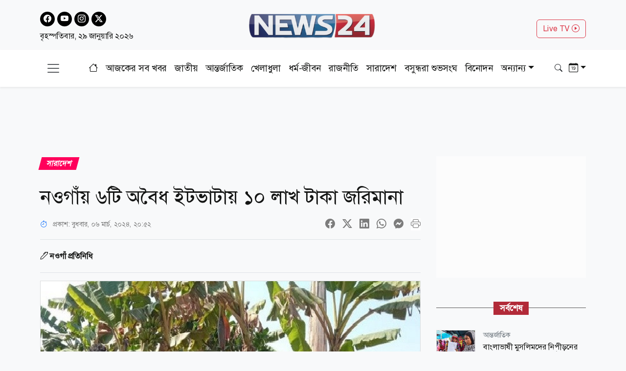

--- FILE ---
content_type: text/html; charset=utf-8
request_url: https://www.news24bd.tv/details/165955
body_size: 27566
content:
<!DOCTYPE html><html lang="bn"><head><meta charSet="utf-8"/><meta name="viewport" content="width=device-width, initial-scale=1"/><link rel="stylesheet" href="/_next/static/css/d3df112486f97f47.css" data-precedence="next"/><link rel="stylesheet" href="/_next/static/css/712e036f65f27a4c.css" data-precedence="next"/><link rel="stylesheet" href="/_next/static/css/f97bf82c1c367e82.css" data-precedence="next"/><link rel="stylesheet" href="/_next/static/css/481d09b94e0918d4.css" data-precedence="next"/><link rel="preload" as="script" fetchPriority="low" href="/_next/static/chunks/webpack-4b8dd956afd0be72.js"/><script src="/_next/static/chunks/fd9d1056-ed5ae2a4f6ab417d.js" async=""></script><script src="/_next/static/chunks/23-2891ba1df6a203d8.js" async=""></script><script src="/_next/static/chunks/main-app-4e537946fd86c799.js" async=""></script><script src="/_next/static/chunks/7ce798d6-41be25c8188083da.js" async=""></script><script src="/_next/static/chunks/e8686b1f-33d2f329d0a5ddd6.js" async=""></script><script src="/_next/static/chunks/648-556e8d5f15c7aeea.js" async=""></script><script src="/_next/static/chunks/231-0de9bd19a356aa34.js" async=""></script><script src="/_next/static/chunks/472-df71467dc22b6768.js" async=""></script><script src="/_next/static/chunks/223-d44b422d8a48c7a9.js" async=""></script><script src="/_next/static/chunks/497-8d5ff7b424730b79.js" async=""></script><script src="/_next/static/chunks/271-f03281e5c81f9a53.js" async=""></script><script src="/_next/static/chunks/app/layout-e7a3fbc2ed177678.js" async=""></script><script src="/_next/static/chunks/753-c7575c5d0fc5d6b9.js" async=""></script><script src="/_next/static/chunks/329-b3c117c7cebefda0.js" async=""></script><script src="/_next/static/chunks/app/details/%5Bnid%5D/page-5229777d3a2c2998.js" async=""></script><link rel="preload" href="https://www.googletagmanager.com/gtag/js?id=G-CQD9EVPD8G" as="script"/><link rel="preload" href="/js/bootstrap.bundle.min.js" as="script"/><link rel="preload" href="https://get.optad360.io/sf/5bbf88f9-064a-44ac-842d-f79462ee3efd/plugin.min.js" as="script"/><meta http-equiv="Accept-CH" content="Sec-CH-Width"/><meta property="fb:app_id" content="441835911048944"/><meta property="fb:pages" content="687680688038436"/><meta name="aplication" conternt="NEWS24"/><title>নওগাঁয় ৬টি অবৈধ ইটভাটায় ১০ লাখ টাকা জরিমানা</title><meta name="description" content="নওগাঁয় ৬টি ইটভাটায় অভিযান চালিয়েছে পরিবেশ অধিদপ্তর। পরে অবৈধভাবে পরিচালনা করার অপরাধে মোবাইল কোর্টের মাধ্যমে ওই ৬টি ইটভাটা মালিককে"/><meta name="application-name" content="NEWS24"/><link rel="author" href="https://www.news24bd.tv"/><meta name="author" content="NEWS24"/><link rel="manifest" href="/favicon/manifest.json" crossorigin="use-credentials"/><meta name="keywords" content="নওগাঁ,অবৈধ,ইটভাটা,জরিমানা"/><meta name="robots" content="index, follow"/><meta name="googlebot" content="index"/><meta name="identifier-URL" content="https://www.news24bd.tv"/><link rel="canonical" href="https://www.news24bd.tv/details/165955"/><meta property="og:title" content="নওগাঁয় ৬টি অবৈধ ইটভাটায় ১০ লাখ টাকা জরিমানা"/><meta property="og:description" content="নওগাঁয় ৬টি ইটভাটায় অভিযান চালিয়েছে পরিবেশ অধিদপ্তর। পরে অবৈধভাবে পরিচালনা করার অপরাধে মোবাইল কোর্টের মাধ্যমে ওই ৬টি ইটভাটা মালিককে"/><meta property="og:url" content="https://www.news24bd.tv/details/165955"/><meta property="og:site_name" content="News24BD"/><meta property="og:locale" content="bn_BD"/><meta property="og:image" content="https://asset.news24bd.tv/public/news_images/2024/03/06/1709736727-5abc30e277a68f8fe5a5ef423d947158.jpg"/><meta property="og:image:width" content="800"/><meta property="og:image:height" content="600"/><meta property="og:type" content="article"/><meta property="article:published_time" content="2024-03-06T20:52:07+06:00"/><meta property="article:author" content="নওগাঁ প্রতিনিধি"/><meta property="article:section" content="সারাদেশ"/><meta property="article:tag" content="সারাদেশ"/><meta name="twitter:card" content="summary_large_image"/><meta name="twitter:title" content="নওগাঁয় ৬টি অবৈধ ইটভাটায় ১০ লাখ টাকা জরিমানা"/><meta name="twitter:description" content="নওগাঁয় ৬টি ইটভাটায় অভিযান চালিয়েছে পরিবেশ অধিদপ্তর। পরে অবৈধভাবে পরিচালনা করার অপরাধে মোবাইল কোর্টের মাধ্যমে ওই ৬টি ইটভাটা মালিককে"/><meta name="twitter:image" content="https://asset.news24bd.tv/public/news_images/2024/03/06/1709736727-5abc30e277a68f8fe5a5ef423d947158.jpg"/><link rel="icon" href="/favicon.ico" type="image/x-icon" sizes="46x44"/><script src="/_next/static/chunks/polyfills-78c92fac7aa8fdd8.js" noModule=""></script></head><body><main class="pt-2"><header class="py-3 isDesktop"><div class="container"><div class="row"><div class="col col-md-4 social-icon"><a href="https://www.facebook.com/news24bd.tv/" target="_blank"><i class="bi bi-facebook"></i></a><a href="https://www.youtube.com/channel/UCPREnbhKQP-hsVfsfKP-mCw" target="_blank"><i class="bi bi-youtube"></i></a><a href="https://www.instagram.com/news24bd.tv/" target="_blank"><i class="bi bi-instagram"></i></a><a href="https://x.com/News24Online4" target="_blank"><i class="bi bi-twitter-x"></i></a><div class="clearfix"></div><time class="fs-6 mt-2 d-block">বৃহস্পতিবার, ২৯ জানুয়ারি ২০২৬</time></div><div class="col col-md-4"><a class="d-flex justify-content-center position-relative" href="/"><img alt="news24bd" loading="lazy" width="800" height="483" decoding="async" data-nimg="1" class="border-0 w-75 h-auto" style="color:transparent" srcSet="/_next/static/media/logo.d7d42751.png?w=828&amp;q=100 1x, /_next/static/media/logo.d7d42751.png?w=1920&amp;q=100 2x" src="/_next/static/media/logo.d7d42751.png?w=1920&amp;q=100"/></a></div><div class="col col-md-4"><div class="d-none d-md-block float-end mt-3"><a class="btn btn-outline-danger text-danger" role="button" href="/live-tv">Live TV <i class="bi bi-play-circle"></i></a></div></div></div></div></header><nav class="navbar bg-body-tertiary position-fixed isMobile mobilenavs w-100 top-0 shadow-lg"><div class="container"><a class="navbar-brand me-0" href="/"><img alt="news24bd" loading="lazy" width="800" height="483" decoding="async" data-nimg="1" class="border-0 w-100 h-auto" style="color:transparent" srcSet="/_next/static/media/logo.d7d42751.png?w=828&amp;q=100 1x, /_next/static/media/logo.d7d42751.png?w=1920&amp;q=100 2x" src="/_next/static/media/logo.d7d42751.png?w=1920&amp;q=100"/></a><a class="navbar-brand text-danger" href="/live-tv">Live <i class="bi bi-play-circle"></i></a><div class="form-inline"><button class="navbar-brand navbar-toggler d-block border-0 me-0" type="button" data-bs-toggle="offcanvas" data-bs-target="#offcanvasDarkNavbar" aria-controls="offcanvasDarkNavbar" aria-label="Toggle navigation"><span class="navbar-toggler-icon"></span></button></div></div></nav><div class="isMobile mobilenavsHeight"></div><nav id="sticky-navbar" class="mainNav navbar navbar-light navbar-expand-md py-3 shadow-sm mb-4 isDesktop w-100 top-0 "><div class="container"><button class="navbar-brand navbar-toggler d-block border-0" type="button" data-bs-toggle="offcanvas" data-bs-target="#offcanvasDarkNavbar" aria-controls="offcanvasDarkNavbar" aria-label="Toggle navigation"><span class="navbar-toggler-icon"></span></button><div class="collapse navbar-collapse"><ul class="navbar-nav text-center mx-auto"><li class="nav-item"><a class="nav-link active" aria-current="page" href="/"><i class="bi bi-house"></i></a></li><li class="nav-item"><a class="nav-link" aria-current="page" href="/topic/todayall">আজকের সব খবর</a></li><li class="nav-item me-2 ms-2"><span class="placeholder">নিউজ 24</span></li><li class="nav-item me-2"><span class="placeholder">নিউজ 24</span></li><li class="nav-item me-2"><span class="placeholder">নিউজ 24</span></li><li class="nav-item me-2"><span class="placeholder">নিউজ 24</span></li><li class="nav-item me-2"><span class="placeholder">নিউজ 24</span></li><li class="nav-item me-2"><span class="placeholder">নিউজ 24</span></li><li class="nav-item"><span class="placeholder">নিউজ 24</span></li><li class="nav-item"><span class="placeholder">নিউজ 24</span></li><li class="nav-item"><span class="placeholder">নিউজ 24</span></li></ul></div><div class="form-inline my-2 my-lg-0"><button class="btn"><i class="bi bi-search"></i></button></div><div class="form-inline my-2 my-lg-0"><div class="dropdown archive-dropdown"><a href="#" class="dropdown-toggle" id="calendarArea" data-bs-toggle="dropdown" aria-expanded="false"><i class="bi bi-calendar-date"></i></a><div class="dropdown-menu p-0 border-0 bg-transparent" aria-labelledby="calendarArea"><div style="display:contents"><div class="react-datepicker" role="dialog" aria-label="Choose Date" aria-modal="true"><span role="alert" aria-live="polite" class="react-datepicker__aria-live"></span><button type="button" class="react-datepicker__navigation react-datepicker__navigation--previous" aria-label="Previous Month"><span class="react-datepicker__navigation-icon react-datepicker__navigation-icon--previous">Previous Month</span></button><div class="react-datepicker__month-container"><div class="react-datepicker__header "><h2 class="react-datepicker__current-month react-datepicker__current-month--hasYearDropdown react-datepicker__current-month--hasMonthDropdown">January 2026</h2><div class="react-datepicker__header__dropdown react-datepicker__header__dropdown--select"><div class="react-datepicker__month-dropdown-container react-datepicker__month-dropdown-container--select"><select class="react-datepicker__month-select"><option value="0" selected="">January</option><option value="1">February</option><option value="2">March</option><option value="3">April</option><option value="4">May</option><option value="5">June</option><option value="6">July</option><option value="7">August</option><option value="8">September</option><option value="9">October</option><option value="10">November</option><option value="11">December</option></select></div><div class="react-datepicker__year-dropdown-container react-datepicker__year-dropdown-container--select"><select class="react-datepicker__year-select"><option value="2013">2013</option><option value="2014">2014</option><option value="2015">2015</option><option value="2016">2016</option><option value="2017">2017</option><option value="2018">2018</option><option value="2019">2019</option><option value="2020">2020</option><option value="2021">2021</option><option value="2022">2022</option><option value="2023">2023</option><option value="2024">2024</option><option value="2025">2025</option><option value="2026" selected="">2026</option></select></div></div><div class="react-datepicker__day-names"><div aria-label="Sunday" class="react-datepicker__day-name">Su</div><div aria-label="Monday" class="react-datepicker__day-name">Mo</div><div aria-label="Tuesday" class="react-datepicker__day-name">Tu</div><div aria-label="Wednesday" class="react-datepicker__day-name">We</div><div aria-label="Thursday" class="react-datepicker__day-name">Th</div><div aria-label="Friday" class="react-datepicker__day-name">Fr</div><div aria-label="Saturday" class="react-datepicker__day-name">Sa</div></div></div><div class="react-datepicker__month" aria-label="Month January, 2026" role="listbox"><div class="react-datepicker__week"><div class="react-datepicker__day react-datepicker__day--028 react-datepicker__day--weekend react-datepicker__day--outside-month" tabindex="-1" aria-label="Choose Sunday, December 28th, 2025" role="option" title="" aria-disabled="false" aria-selected="false">28</div><div class="react-datepicker__day react-datepicker__day--029 react-datepicker__day--outside-month" tabindex="-1" aria-label="Choose Monday, December 29th, 2025" role="option" title="" aria-disabled="false" aria-selected="false">29</div><div class="react-datepicker__day react-datepicker__day--030 react-datepicker__day--outside-month" tabindex="-1" aria-label="Choose Tuesday, December 30th, 2025" role="option" title="" aria-disabled="false" aria-selected="false">30</div><div class="react-datepicker__day react-datepicker__day--031 react-datepicker__day--outside-month" tabindex="-1" aria-label="Choose Wednesday, December 31st, 2025" role="option" title="" aria-disabled="false" aria-selected="false">31</div><div class="react-datepicker__day react-datepicker__day--001" tabindex="-1" aria-label="Choose Thursday, January 1st, 2026" role="option" title="" aria-disabled="false" aria-selected="false">1</div><div class="react-datepicker__day react-datepicker__day--002" tabindex="-1" aria-label="Choose Friday, January 2nd, 2026" role="option" title="" aria-disabled="false" aria-selected="false">2</div><div class="react-datepicker__day react-datepicker__day--003 react-datepicker__day--weekend" tabindex="-1" aria-label="Choose Saturday, January 3rd, 2026" role="option" title="" aria-disabled="false" aria-selected="false">3</div></div><div class="react-datepicker__week"><div class="react-datepicker__day react-datepicker__day--004 react-datepicker__day--weekend" tabindex="-1" aria-label="Choose Sunday, January 4th, 2026" role="option" title="" aria-disabled="false" aria-selected="false">4</div><div class="react-datepicker__day react-datepicker__day--005" tabindex="-1" aria-label="Choose Monday, January 5th, 2026" role="option" title="" aria-disabled="false" aria-selected="false">5</div><div class="react-datepicker__day react-datepicker__day--006" tabindex="-1" aria-label="Choose Tuesday, January 6th, 2026" role="option" title="" aria-disabled="false" aria-selected="false">6</div><div class="react-datepicker__day react-datepicker__day--007" tabindex="-1" aria-label="Choose Wednesday, January 7th, 2026" role="option" title="" aria-disabled="false" aria-selected="false">7</div><div class="react-datepicker__day react-datepicker__day--008" tabindex="-1" aria-label="Choose Thursday, January 8th, 2026" role="option" title="" aria-disabled="false" aria-selected="false">8</div><div class="react-datepicker__day react-datepicker__day--009" tabindex="-1" aria-label="Choose Friday, January 9th, 2026" role="option" title="" aria-disabled="false" aria-selected="false">9</div><div class="react-datepicker__day react-datepicker__day--010 react-datepicker__day--weekend" tabindex="-1" aria-label="Choose Saturday, January 10th, 2026" role="option" title="" aria-disabled="false" aria-selected="false">10</div></div><div class="react-datepicker__week"><div class="react-datepicker__day react-datepicker__day--011 react-datepicker__day--weekend" tabindex="-1" aria-label="Choose Sunday, January 11th, 2026" role="option" title="" aria-disabled="false" aria-selected="false">11</div><div class="react-datepicker__day react-datepicker__day--012" tabindex="-1" aria-label="Choose Monday, January 12th, 2026" role="option" title="" aria-disabled="false" aria-selected="false">12</div><div class="react-datepicker__day react-datepicker__day--013" tabindex="-1" aria-label="Choose Tuesday, January 13th, 2026" role="option" title="" aria-disabled="false" aria-selected="false">13</div><div class="react-datepicker__day react-datepicker__day--014" tabindex="-1" aria-label="Choose Wednesday, January 14th, 2026" role="option" title="" aria-disabled="false" aria-selected="false">14</div><div class="react-datepicker__day react-datepicker__day--015" tabindex="-1" aria-label="Choose Thursday, January 15th, 2026" role="option" title="" aria-disabled="false" aria-selected="false">15</div><div class="react-datepicker__day react-datepicker__day--016" tabindex="-1" aria-label="Choose Friday, January 16th, 2026" role="option" title="" aria-disabled="false" aria-selected="false">16</div><div class="react-datepicker__day react-datepicker__day--017 react-datepicker__day--weekend" tabindex="-1" aria-label="Choose Saturday, January 17th, 2026" role="option" title="" aria-disabled="false" aria-selected="false">17</div></div><div class="react-datepicker__week"><div class="react-datepicker__day react-datepicker__day--018 react-datepicker__day--weekend" tabindex="-1" aria-label="Choose Sunday, January 18th, 2026" role="option" title="" aria-disabled="false" aria-selected="false">18</div><div class="react-datepicker__day react-datepicker__day--019" tabindex="-1" aria-label="Choose Monday, January 19th, 2026" role="option" title="" aria-disabled="false" aria-selected="false">19</div><div class="react-datepicker__day react-datepicker__day--020" tabindex="-1" aria-label="Choose Tuesday, January 20th, 2026" role="option" title="" aria-disabled="false" aria-selected="false">20</div><div class="react-datepicker__day react-datepicker__day--021" tabindex="-1" aria-label="Choose Wednesday, January 21st, 2026" role="option" title="" aria-disabled="false" aria-selected="false">21</div><div class="react-datepicker__day react-datepicker__day--022" tabindex="-1" aria-label="Choose Thursday, January 22nd, 2026" role="option" title="" aria-disabled="false" aria-selected="false">22</div><div class="react-datepicker__day react-datepicker__day--023" tabindex="-1" aria-label="Choose Friday, January 23rd, 2026" role="option" title="" aria-disabled="false" aria-selected="false">23</div><div class="react-datepicker__day react-datepicker__day--024 react-datepicker__day--weekend" tabindex="-1" aria-label="Choose Saturday, January 24th, 2026" role="option" title="" aria-disabled="false" aria-selected="false">24</div></div><div class="react-datepicker__week"><div class="react-datepicker__day react-datepicker__day--025 react-datepicker__day--weekend" tabindex="-1" aria-label="Choose Sunday, January 25th, 2026" role="option" title="" aria-disabled="false" aria-selected="false">25</div><div class="react-datepicker__day react-datepicker__day--026" tabindex="-1" aria-label="Choose Monday, January 26th, 2026" role="option" title="" aria-disabled="false" aria-selected="false">26</div><div class="react-datepicker__day react-datepicker__day--027" tabindex="-1" aria-label="Choose Tuesday, January 27th, 2026" role="option" title="" aria-disabled="false" aria-selected="false">27</div><div class="react-datepicker__day react-datepicker__day--028" tabindex="-1" aria-label="Choose Wednesday, January 28th, 2026" role="option" title="" aria-disabled="false" aria-selected="false">28</div><div class="react-datepicker__day react-datepicker__day--029 react-datepicker__day--keyboard-selected react-datepicker__day--today" tabindex="0" aria-label="Choose Thursday, January 29th, 2026" role="option" title="" aria-disabled="false" aria-current="date" aria-selected="false">29</div><div class="react-datepicker__day react-datepicker__day--030 react-datepicker__day--disabled" tabindex="-1" aria-label="Not available Friday, January 30th, 2026" role="option" title="" aria-disabled="true" aria-selected="false">30</div><div class="react-datepicker__day react-datepicker__day--031 react-datepicker__day--disabled react-datepicker__day--weekend" tabindex="-1" aria-label="Not available Saturday, January 31st, 2026" role="option" title="" aria-disabled="true" aria-selected="false">31</div></div><div class="react-datepicker__week"><div class="react-datepicker__day react-datepicker__day--001 react-datepicker__day--disabled react-datepicker__day--weekend react-datepicker__day--outside-month" tabindex="-1" aria-label="Not available Sunday, February 1st, 2026" role="option" title="" aria-disabled="true" aria-selected="false">1</div><div class="react-datepicker__day react-datepicker__day--002 react-datepicker__day--disabled react-datepicker__day--outside-month" tabindex="-1" aria-label="Not available Monday, February 2nd, 2026" role="option" title="" aria-disabled="true" aria-selected="false">2</div><div class="react-datepicker__day react-datepicker__day--003 react-datepicker__day--disabled react-datepicker__day--outside-month" tabindex="-1" aria-label="Not available Tuesday, February 3rd, 2026" role="option" title="" aria-disabled="true" aria-selected="false">3</div><div class="react-datepicker__day react-datepicker__day--004 react-datepicker__day--disabled react-datepicker__day--outside-month" tabindex="-1" aria-label="Not available Wednesday, February 4th, 2026" role="option" title="" aria-disabled="true" aria-selected="false">4</div><div class="react-datepicker__day react-datepicker__day--005 react-datepicker__day--disabled react-datepicker__day--outside-month" tabindex="-1" aria-label="Not available Thursday, February 5th, 2026" role="option" title="" aria-disabled="true" aria-selected="false">5</div><div class="react-datepicker__day react-datepicker__day--006 react-datepicker__day--disabled react-datepicker__day--outside-month" tabindex="-1" aria-label="Not available Friday, February 6th, 2026" role="option" title="" aria-disabled="true" aria-selected="false">6</div><div class="react-datepicker__day react-datepicker__day--007 react-datepicker__day--disabled react-datepicker__day--weekend react-datepicker__day--outside-month" tabindex="-1" aria-label="Not available Saturday, February 7th, 2026" role="option" title="" aria-disabled="true" aria-selected="false">7</div></div></div></div></div></div></div></div></div></div></nav><div class="offcanvas offcanvas-end text-secondary-light" tabindex="-1" id="offcanvasDarkNavbar" aria-labelledby="offcanvasDarkNavbarLabel"><div class="offcanvas-header pb-0"><div class="offcanvas-title" id="offcanvasDarkNavbarLabel"><img alt="news24bd" loading="lazy" width="800" height="483" decoding="async" data-nimg="1" class="border-0 w-100 h-auto" style="color:transparent" srcSet="/_next/static/media/logo.d7d42751.png?w=828&amp;q=100 1x, /_next/static/media/logo.d7d42751.png?w=1920&amp;q=100 2x" src="/_next/static/media/logo.d7d42751.png?w=1920&amp;q=100"/><time class="fs-6 mt-1 d-block">বৃহস্পতিবার, ২৯ জানুয়ারি ২০২৬</time></div><button id="offcanvasClose" type="button" class="btn-close btn-close-black" data-bs-dismiss="offcanvas" aria-label="Close"></button></div><div class="offcanvas-header border-bottom"><ul class="list-group list-group-horizontal"><li class="list-group-item"><a href="https://www.facebook.com/news24bd.tv/" target="_blank"><i class="bi bi-facebook"></i></a></li><li class="list-group-item"><a href="https://www.youtube.com/channel/UCPREnbhKQP-hsVfsfKP-mCw" target="_blank"><i class="bi bi-youtube"></i></a></li><li class="list-group-item"><a href="https://www.instagram.com/news24bd.tv/" target="_blank"><i class="bi bi-instagram"></i></a></li><li class="list-group-item"><a href="https://x.com/News24Online4" target="_blank"><i class="bi bi-twitter-x"></i></a></li></ul></div><div class="offcanvas-body"><ul class="navbar-nav justify-content-end flex-grow-1 pe-3"><li class="nav-item"><a class="nav-link active" aria-current="page" href="/">প্রচ্ছদ</a></li><li class="nav-item"><a class="nav-link" aria-current="page" href="/topic/todayall">আজকের সব খবর</a></li></ul></div></div><!--$--><section><div class="d-none"><div ad-position="no-ad" class="ad-970"></div></div><div tabindex="-1" id="welcomeModal" class="jsx-1bf786f82dcaeba8 modal fade welcomeModal"><div class="jsx-1bf786f82dcaeba8 modal-dialog"><div class="jsx-1bf786f82dcaeba8 modal-content"><div class="jsx-1bf786f82dcaeba8 modal-body"><button type="button" data-bs-dismiss="modal" aria-label="Close" class="jsx-1bf786f82dcaeba8 btn-close"><i class="jsx-1bf786f82dcaeba8 bi bi-x-lg"></i></button><div class="adunitContainer"><div class="adBox" id="WelcomeADArticlePage"></div></div></div></div></div></div><div ad-position="desktop-details-bottom-sticky"><div class="bottom-sticky-ad bg-light"><button class="sticky-ad-down border-0"><i class="bi bi-chevron-down"></i></button><div class="ads mb-2 d-flex justify-content-center"><div class="desktop-ads"><div class="adunitContainer"><div class="adBox" id="Sticky_Desktop_Article"></div></div></div></div></div></div><div class="ad-1x1"><div ad-position="desktop-details-1x1" class="ad-1"><div class="ads mb-2 d-flex justify-content-center ad-1x1" ad-id="93"><div class="desktop-ads"><div class="adunitContainer"><div class="adBox" id="DD_1x1"></div></div></div></div></div></div><div class="container"><div ad-position="desktop-details-section-1" class="ad-970"><div class="ads mb-2 d-flex justify-content-center ad-970x90" ad-id="27"><div class="desktop-ads"><div class="adunitContainer"><div class="adBox" id="DNA_B1"></div></div></div></div></div><div class="row details_detailsArea__mM_eA"><div class="col-12 col-lg-12"><div class="loader"></div><div class="l-s-min-h"><div>Loading...</div></div><div class="l-s-min-h"><div>Loading...</div></div><div class="l-s-min-h"><div>Loading...</div></div><div class="l-s-min-h"><div>Loading...</div></div></div><div class="col-12 col-lg-12"><div ad-position="desktop-details-section-2" class="ad-300"><div class="ads mb-2 d-flex justify-content-center ad-300x250" ad-id="28"><div class="desktop-ads"><div class="adunitContainer"><div class="adBox" id="DNA_R1_MNA_R1"></div></div></div></div></div><div class="tabArea my-5"><p class="section-heading"><span>সর্বশেষ</span></p><div class="tabList"><div class="tab_card mt-3 d-flex position-relative"><img alt="বাংলাভাষী মুসলিমদের নিপীড়নের বিষয়ে এবার ভারতকে চিঠি দিলো জাতিসংঘ" loading="lazy" width="800" height="483" decoding="async" data-nimg="1" class="w-100 h-auto me-3" style="color:transparent" srcSet="https://asset.news24bd.tv/public/news_images/2026/01/26/1769419429-8df7b73a7820f4aef47864f2a6c5fccf.jpg?w=828&amp;q=100 1x, https://asset.news24bd.tv/public/news_images/2026/01/26/1769419429-8df7b73a7820f4aef47864f2a6c5fccf.jpg?w=1920&amp;q=100 2x" src="https://asset.news24bd.tv/public/news_images/2026/01/26/1769419429-8df7b73a7820f4aef47864f2a6c5fccf.jpg?w=1920&amp;q=100"/><div><p class="info_time text-secondary mb-1">আন্তর্জাতিক</p><h6 class="m-0">বাংলাভাষী মুসলিমদের নিপীড়নের বিষয়ে এবার ভারতকে চিঠি দিলো জাতিসংঘ</h6></div><a class="stretched-link" href="/details/263671"></a></div><div class="tab_card mt-3 d-flex position-relative"><img alt="সংগঠনবিরোধী কর্মকাণ্ড, বিএনপির দুই নেতা বহিষ্কার" loading="lazy" width="800" height="483" decoding="async" data-nimg="1" class="w-100 h-auto me-3" style="color:transparent" srcSet="https://asset.news24bd.tv/public/news_images/2026/01/26/1769419129-056c1edb7468df484beea6cc53e56be6.jpg?w=828&amp;q=100 1x, https://asset.news24bd.tv/public/news_images/2026/01/26/1769419129-056c1edb7468df484beea6cc53e56be6.jpg?w=1920&amp;q=100 2x" src="https://asset.news24bd.tv/public/news_images/2026/01/26/1769419129-056c1edb7468df484beea6cc53e56be6.jpg?w=1920&amp;q=100"/><div><p class="info_time text-secondary mb-1">সারাদেশ</p><h6 class="m-0">সংগঠনবিরোধী কর্মকাণ্ড, বিএনপির দুই নেতা বহিষ্কার</h6></div><a class="stretched-link" href="/details/263670"></a></div><div class="tab_card mt-3 d-flex position-relative"><img alt="ট্রফি নিয়ে ছাদখোলা বাসে রাজশাহী বিশ্ববিদ্যালয়ে মুশফিক-শান্তরা" loading="lazy" width="800" height="483" decoding="async" data-nimg="1" class="w-100 h-auto me-3" style="color:transparent" srcSet="https://asset.news24bd.tv/public/news_images/2026/01/26/1769418822-88251dcfdda65e66b671d1f6fd54e29f.jpg?w=828&amp;q=100 1x, https://asset.news24bd.tv/public/news_images/2026/01/26/1769418822-88251dcfdda65e66b671d1f6fd54e29f.jpg?w=1920&amp;q=100 2x" src="https://asset.news24bd.tv/public/news_images/2026/01/26/1769418822-88251dcfdda65e66b671d1f6fd54e29f.jpg?w=1920&amp;q=100"/><div><p class="info_time text-secondary mb-1">খেলাধুলা</p><h6 class="m-0">ট্রফি নিয়ে ছাদখোলা বাসে রাজশাহী বিশ্ববিদ্যালয়ে মুশফিক-শান্তরা</h6></div><a class="stretched-link" href="/details/263669"></a></div><div class="tab_card mt-3 d-flex position-relative"><img alt="‘আপনারা ভুলেও এদের ভোট দিয়েন না, আপনাদের জীবন ধ্বংস করে দেবে’" loading="lazy" width="800" height="483" decoding="async" data-nimg="1" class="w-100 h-auto me-3" style="color:transparent" srcSet="https://asset.news24bd.tv/public/news_images/2026/01/26/1769418258-ff6eb2d5ecef2507edd875780d40b90d.jpg?w=828&amp;q=100 1x, https://asset.news24bd.tv/public/news_images/2026/01/26/1769418258-ff6eb2d5ecef2507edd875780d40b90d.jpg?w=1920&amp;q=100 2x" src="https://asset.news24bd.tv/public/news_images/2026/01/26/1769418258-ff6eb2d5ecef2507edd875780d40b90d.jpg?w=1920&amp;q=100"/><div><p class="info_time text-secondary mb-1">রাজনীতি</p><h6 class="m-0">‘আপনারা ভুলেও এদের ভোট দিয়েন না, আপনাদের জীবন ধ্বংস করে দেবে’</h6></div><a class="stretched-link" href="/details/263668"></a></div><div class="tab_card mt-3 d-flex position-relative"><img alt="ডাকসু থেকে সর্বমিত্র চাকমার পদত্যাগের ঘোষণা" loading="lazy" width="800" height="483" decoding="async" data-nimg="1" class="w-100 h-auto me-3" style="color:transparent" srcSet="https://asset.news24bd.tv/public/news_images/2026/01/26/1769418257-334401b10e071444daa5000c4b7344ca.jpg?w=828&amp;q=100 1x, https://asset.news24bd.tv/public/news_images/2026/01/26/1769418257-334401b10e071444daa5000c4b7344ca.jpg?w=1920&amp;q=100 2x" src="https://asset.news24bd.tv/public/news_images/2026/01/26/1769418257-334401b10e071444daa5000c4b7344ca.jpg?w=1920&amp;q=100"/><div><p class="info_time text-secondary mb-1">শিক্ষা-শিক্ষাঙ্গন</p><h6 class="m-0">ডাকসু থেকে সর্বমিত্র চাকমার পদত্যাগের ঘোষণা</h6></div><a class="stretched-link" href="/details/263667"></a></div><div class="tab_card mt-3 d-flex position-relative"><img alt="বিএনপির মঞ্জুরুলের আপিল শুনানি পেছাল" loading="lazy" width="800" height="483" decoding="async" data-nimg="1" class="w-100 h-auto me-3" style="color:transparent" srcSet="https://asset.news24bd.tv/public/news_images/2026/01/26/1769417443-c4bd7ee4dc959d522fdf967a5b6af729.jpg?w=828&amp;q=100 1x, https://asset.news24bd.tv/public/news_images/2026/01/26/1769417443-c4bd7ee4dc959d522fdf967a5b6af729.jpg?w=1920&amp;q=100 2x" src="https://asset.news24bd.tv/public/news_images/2026/01/26/1769417443-c4bd7ee4dc959d522fdf967a5b6af729.jpg?w=1920&amp;q=100"/><div><p class="info_time text-secondary mb-1">আইন-বিচার</p><h6 class="m-0">বিএনপির মঞ্জুরুলের আপিল শুনানি পেছাল</h6></div><a class="stretched-link" href="/details/263666"></a></div><div class="tab_card mt-3 d-flex position-relative"><img alt="ধামরাইয়ে পরিত্যক্ত ডোবা থেকে উদ্ধার অর্ধগলিত লাশ" loading="lazy" width="800" height="483" decoding="async" data-nimg="1" class="w-100 h-auto me-3" style="color:transparent" srcSet="https://asset.news24bd.tv/public/news_images/2026/01/26/1769417431-d1bd88edf3b10a92064dab3d1e91f21d.jpg?w=828&amp;q=100 1x, https://asset.news24bd.tv/public/news_images/2026/01/26/1769417431-d1bd88edf3b10a92064dab3d1e91f21d.jpg?w=1920&amp;q=100 2x" src="https://asset.news24bd.tv/public/news_images/2026/01/26/1769417431-d1bd88edf3b10a92064dab3d1e91f21d.jpg?w=1920&amp;q=100"/><div><p class="info_time text-secondary mb-1">সারাদেশ</p><h6 class="m-0">ধামরাইয়ে পরিত্যক্ত ডোবা থেকে উদ্ধার অর্ধগলিত লাশ</h6></div><a class="stretched-link" href="/details/263665"></a></div><div class="tab_card mt-3 d-flex position-relative"><img alt="কিশোর গ্যাং প্রতিরোধে বসুন্ধরা শুভসংঘের সচেতনতামূলক আলোচনা সভা" loading="lazy" width="800" height="483" decoding="async" data-nimg="1" class="w-100 h-auto me-3" style="color:transparent" srcSet="https://asset.news24bd.tv/public/news_images/2026/01/26/1769417269-45116db424f2b82dfd963c3216897f2d.jpg?w=828&amp;q=100 1x, https://asset.news24bd.tv/public/news_images/2026/01/26/1769417269-45116db424f2b82dfd963c3216897f2d.jpg?w=1920&amp;q=100 2x" src="https://asset.news24bd.tv/public/news_images/2026/01/26/1769417269-45116db424f2b82dfd963c3216897f2d.jpg?w=1920&amp;q=100"/><div><p class="info_time text-secondary mb-1">বসুন্ধরা শুভসংঘ</p><h6 class="m-0">কিশোর গ্যাং প্রতিরোধে বসুন্ধরা শুভসংঘের সচেতনতামূলক আলোচনা সভা</h6></div><a class="stretched-link" href="/details/263664"></a></div><div class="tab_card mt-3 d-flex position-relative"><img alt="দুই সন্তানসহ ট্রেনের নিচে ঝাঁপ দিলেন মা" loading="lazy" width="800" height="483" decoding="async" data-nimg="1" class="w-100 h-auto me-3" style="color:transparent" srcSet="https://asset.news24bd.tv/public/news_images/2026/01/26/1769417160-5cd596c9bb98822dac8b8bb4a7d0e608.jpg?w=828&amp;q=100 1x, https://asset.news24bd.tv/public/news_images/2026/01/26/1769417160-5cd596c9bb98822dac8b8bb4a7d0e608.jpg?w=1920&amp;q=100 2x" src="https://asset.news24bd.tv/public/news_images/2026/01/26/1769417160-5cd596c9bb98822dac8b8bb4a7d0e608.jpg?w=1920&amp;q=100"/><div><p class="info_time text-secondary mb-1">সারাদেশ</p><h6 class="m-0">দুই সন্তানসহ ট্রেনের নিচে ঝাঁপ দিলেন মা</h6></div><a class="stretched-link" href="/details/263663"></a></div><div class="tab_card mt-3 d-flex position-relative"><img alt="গাংনীতে শিক্ষার্থীদের অংশগ্রহণে বসুন্ধরা শুভসংঘের রচনা প্রতিযোগিতা ও পুরস্কার বিতরণ" loading="lazy" width="800" height="483" decoding="async" data-nimg="1" class="w-100 h-auto me-3" style="color:transparent" srcSet="https://asset.news24bd.tv/public/news_images/2026/01/26/1769417149-65fe7ffcb99c3657dc1630a2f547203b.jpg?w=828&amp;q=100 1x, https://asset.news24bd.tv/public/news_images/2026/01/26/1769417149-65fe7ffcb99c3657dc1630a2f547203b.jpg?w=1920&amp;q=100 2x" src="https://asset.news24bd.tv/public/news_images/2026/01/26/1769417149-65fe7ffcb99c3657dc1630a2f547203b.jpg?w=1920&amp;q=100"/><div><p class="info_time text-secondary mb-1">বসুন্ধরা শুভসংঘ</p><h6 class="m-0">গাংনীতে শিক্ষার্থীদের অংশগ্রহণে বসুন্ধরা শুভসংঘের রচনা প্রতিযোগিতা ও পুরস্কার বিতরণ</h6></div><a class="stretched-link" href="/details/263662"></a></div><div class="tab_card mt-3 d-flex position-relative"><img alt="বসুন্ধরা শুভসংঘ রবীন্দ্র বিশ্ববিদ্যালয় শাখার উদ্যোগে রবীন্দ্র সাহিত্যচর্চা বিষয়ক সেমিনার অনুষ্ঠিত" loading="lazy" width="800" height="483" decoding="async" data-nimg="1" class="w-100 h-auto me-3" style="color:transparent" srcSet="https://asset.news24bd.tv/public/news_images/2026/01/26/1769416643-1ad96bc308b33a0d1489449a0b96057e.jpg?w=828&amp;q=100 1x, https://asset.news24bd.tv/public/news_images/2026/01/26/1769416643-1ad96bc308b33a0d1489449a0b96057e.jpg?w=1920&amp;q=100 2x" src="https://asset.news24bd.tv/public/news_images/2026/01/26/1769416643-1ad96bc308b33a0d1489449a0b96057e.jpg?w=1920&amp;q=100"/><div><p class="info_time text-secondary mb-1">বসুন্ধরা শুভসংঘ</p><h6 class="m-0">বসুন্ধরা শুভসংঘ রবীন্দ্র বিশ্ববিদ্যালয় শাখার উদ্যোগে রবীন্দ্র সাহিত্যচর্চা বিষয়ক সেমিনার অনুষ্ঠিত</h6></div><a class="stretched-link" href="/details/263661"></a></div><div class="tab_card mt-3 d-flex position-relative"><img alt="আমি প্রেম করছি: বাঁধন" loading="lazy" width="800" height="483" decoding="async" data-nimg="1" class="w-100 h-auto me-3" style="color:transparent" srcSet="https://asset.news24bd.tv/public/news_images/2026/01/26/1769416508-45116db424f2b82dfd963c3216897f2d.jpg?w=828&amp;q=100 1x, https://asset.news24bd.tv/public/news_images/2026/01/26/1769416508-45116db424f2b82dfd963c3216897f2d.jpg?w=1920&amp;q=100 2x" src="https://asset.news24bd.tv/public/news_images/2026/01/26/1769416508-45116db424f2b82dfd963c3216897f2d.jpg?w=1920&amp;q=100"/><div><p class="info_time text-secondary mb-1">বিনোদন</p><h6 class="m-0">আমি প্রেম করছি: বাঁধন</h6></div><a class="stretched-link" href="/details/263660"></a></div><div class="tab_card mt-3 d-flex position-relative"><img alt="সশস্ত্র বাহিনীর ঊর্ধ্বতন কর্মকর্তাদের সঙ্গে প্রধান উপদেষ্টার মতবিনিময়" loading="lazy" width="800" height="483" decoding="async" data-nimg="1" class="w-100 h-auto me-3" style="color:transparent" srcSet="https://asset.news24bd.tv/public/news_images/2026/01/26/1769416326-354ed4c5706deac9c6fd6cca656e1b12.jpg?w=828&amp;q=100 1x, https://asset.news24bd.tv/public/news_images/2026/01/26/1769416326-354ed4c5706deac9c6fd6cca656e1b12.jpg?w=1920&amp;q=100 2x" src="https://asset.news24bd.tv/public/news_images/2026/01/26/1769416326-354ed4c5706deac9c6fd6cca656e1b12.jpg?w=1920&amp;q=100"/><div><p class="info_time text-secondary mb-1">জাতীয়</p><h6 class="m-0">সশস্ত্র বাহিনীর ঊর্ধ্বতন কর্মকর্তাদের সঙ্গে প্রধান উপদেষ্টার মতবিনিময়</h6></div><a class="stretched-link" href="/details/263659"></a></div><div class="tab_card mt-3 d-flex position-relative"><img alt="ক্ষমা চাইলেন ডাকসু নেতা সর্ব মিত্র চাকমা" loading="lazy" width="800" height="483" decoding="async" data-nimg="1" class="w-100 h-auto me-3" style="color:transparent" srcSet="https://asset.news24bd.tv/public/news_images/2026/01/26/1769416078-d515dc95be25e9e1402d10e15171dc23.jpg?w=828&amp;q=100 1x, https://asset.news24bd.tv/public/news_images/2026/01/26/1769416078-d515dc95be25e9e1402d10e15171dc23.jpg?w=1920&amp;q=100 2x" src="https://asset.news24bd.tv/public/news_images/2026/01/26/1769416078-d515dc95be25e9e1402d10e15171dc23.jpg?w=1920&amp;q=100"/><div><p class="info_time text-secondary mb-1">শিক্ষা-শিক্ষাঙ্গন</p><h6 class="m-0">ক্ষমা চাইলেন ডাকসু নেতা সর্ব মিত্র চাকমা</h6></div><a class="stretched-link" href="/details/263658"></a></div><div class="tab_card mt-3 d-flex position-relative"><img alt="মধ্যপ্রাচ্যে মহড়া শুরু করবে মার্কিন বিমানবাহিনী" loading="lazy" width="800" height="483" decoding="async" data-nimg="1" class="w-100 h-auto me-3" style="color:transparent" srcSet="https://asset.news24bd.tv/public/news_images/2026/01/26/1769415702-ed2ab73f3be376efd5fe5c79b20fde19.jpg?w=828&amp;q=100 1x, https://asset.news24bd.tv/public/news_images/2026/01/26/1769415702-ed2ab73f3be376efd5fe5c79b20fde19.jpg?w=1920&amp;q=100 2x" src="https://asset.news24bd.tv/public/news_images/2026/01/26/1769415702-ed2ab73f3be376efd5fe5c79b20fde19.jpg?w=1920&amp;q=100"/><div><p class="info_time text-secondary mb-1">আন্তর্জাতিক</p><h6 class="m-0">মধ্যপ্রাচ্যে মহড়া শুরু করবে মার্কিন বিমানবাহিনী</h6></div><a class="stretched-link" href="/details/263657"></a></div><div class="tab_card mt-3 d-flex position-relative"><img alt="আগামী ৫ দিন যেমন থাকবে শীত, জানালো আবহাওয়া অফিস" loading="lazy" width="800" height="483" decoding="async" data-nimg="1" class="w-100 h-auto me-3" style="color:transparent" srcSet="https://asset.news24bd.tv/public/news_images/2026/01/26/1769415651-ef65ba7b7c35f7219d643d9c219cd18e.jpg?w=828&amp;q=100 1x, https://asset.news24bd.tv/public/news_images/2026/01/26/1769415651-ef65ba7b7c35f7219d643d9c219cd18e.jpg?w=1920&amp;q=100 2x" src="https://asset.news24bd.tv/public/news_images/2026/01/26/1769415651-ef65ba7b7c35f7219d643d9c219cd18e.jpg?w=1920&amp;q=100"/><div><p class="info_time text-secondary mb-1">জাতীয়</p><h6 class="m-0">আগামী ৫ দিন যেমন থাকবে শীত, জানালো আবহাওয়া অফিস</h6></div><a class="stretched-link" href="/details/263656"></a></div><div class="tab_card mt-3 d-flex position-relative"><img alt="প্রাথমিক শিক্ষক নিয়োগের ১৩ জেলার মৌখিক পরীক্ষার সূচি প্রকাশ" loading="lazy" width="800" height="483" decoding="async" data-nimg="1" class="w-100 h-auto me-3" style="color:transparent" srcSet="https://asset.news24bd.tv/public/news_images/2026/01/26/1769415262-45116db424f2b82dfd963c3216897f2d.jpg?w=828&amp;q=100 1x, https://asset.news24bd.tv/public/news_images/2026/01/26/1769415262-45116db424f2b82dfd963c3216897f2d.jpg?w=1920&amp;q=100 2x" src="https://asset.news24bd.tv/public/news_images/2026/01/26/1769415262-45116db424f2b82dfd963c3216897f2d.jpg?w=1920&amp;q=100"/><div><p class="info_time text-secondary mb-1">শিক্ষা-শিক্ষাঙ্গন</p><h6 class="m-0">প্রাথমিক শিক্ষক নিয়োগের ১৩ জেলার মৌখিক পরীক্ষার সূচি প্রকাশ</h6></div><a class="stretched-link" href="/details/263654"></a></div><div class="tab_card mt-3 d-flex position-relative"><img alt="বিপর্যস্ত ভারতের হিমাচল, বন্ধ ৬৮৩ রাস্তা" loading="lazy" width="800" height="483" decoding="async" data-nimg="1" class="w-100 h-auto me-3" style="color:transparent" srcSet="https://asset.news24bd.tv/public/news_images/2026/01/26/1769415148-e0da419712736c80dd38024d8dfeca6c.jpg?w=828&amp;q=100 1x, https://asset.news24bd.tv/public/news_images/2026/01/26/1769415148-e0da419712736c80dd38024d8dfeca6c.jpg?w=1920&amp;q=100 2x" src="https://asset.news24bd.tv/public/news_images/2026/01/26/1769415148-e0da419712736c80dd38024d8dfeca6c.jpg?w=1920&amp;q=100"/><div><p class="info_time text-secondary mb-1">আন্তর্জাতিক</p><h6 class="m-0">বিপর্যস্ত ভারতের হিমাচল, বন্ধ ৬৮৩ রাস্তা</h6></div><a class="stretched-link" href="/details/263653"></a></div><div class="tab_card mt-3 d-flex position-relative"><img alt="গৃহপরিচারিকাকে ধর্ষণ, অবশেষে গ্রেপ্তার অভিনেতা" loading="lazy" width="800" height="483" decoding="async" data-nimg="1" class="w-100 h-auto me-3" style="color:transparent" srcSet="https://asset.news24bd.tv/public/news_images/2026/01/26/1769414382-6798c3ca02323b7c6d9c51c4c684dd80.jpg?w=828&amp;q=100 1x, https://asset.news24bd.tv/public/news_images/2026/01/26/1769414382-6798c3ca02323b7c6d9c51c4c684dd80.jpg?w=1920&amp;q=100 2x" src="https://asset.news24bd.tv/public/news_images/2026/01/26/1769414382-6798c3ca02323b7c6d9c51c4c684dd80.jpg?w=1920&amp;q=100"/><div><p class="info_time text-secondary mb-1">বিনোদন</p><h6 class="m-0">গৃহপরিচারিকাকে ধর্ষণ, অবশেষে গ্রেপ্তার অভিনেতা</h6></div><a class="stretched-link" href="/details/263652"></a></div><div class="tab_card mt-3 d-flex position-relative"><img alt="জাবি ছাত্রশিবিরের সভাপতি মোস্তাফিজুর, সেক্রেটারি মাজহারুল" loading="lazy" width="800" height="483" decoding="async" data-nimg="1" class="w-100 h-auto me-3" style="color:transparent" srcSet="https://asset.news24bd.tv/public/news_images/2026/01/26/1769414288-45116db424f2b82dfd963c3216897f2d.jpg?w=828&amp;q=100 1x, https://asset.news24bd.tv/public/news_images/2026/01/26/1769414288-45116db424f2b82dfd963c3216897f2d.jpg?w=1920&amp;q=100 2x" src="https://asset.news24bd.tv/public/news_images/2026/01/26/1769414288-45116db424f2b82dfd963c3216897f2d.jpg?w=1920&amp;q=100"/><div><p class="info_time text-secondary mb-1">শিক্ষা-শিক্ষাঙ্গন</p><h6 class="m-0">জাবি ছাত্রশিবিরের সভাপতি মোস্তাফিজুর, সেক্রেটারি মাজহারুল</h6></div><a class="stretched-link" href="/details/263651"></a></div><div class="tab_card mt-3 d-flex position-relative"><img alt="শাপলা কলির প্রার্থী আরিফুলের ওপর হামলার নিন্দা এনসিপির" loading="lazy" width="800" height="483" decoding="async" data-nimg="1" class="w-100 h-auto me-3" style="color:transparent" srcSet="https://asset.news24bd.tv/public/news_images/2026/01/26/1769414206-d792b8b490aef953d009f0fbd3211c80.jpg?w=828&amp;q=100 1x, https://asset.news24bd.tv/public/news_images/2026/01/26/1769414206-d792b8b490aef953d009f0fbd3211c80.jpg?w=1920&amp;q=100 2x" src="https://asset.news24bd.tv/public/news_images/2026/01/26/1769414206-d792b8b490aef953d009f0fbd3211c80.jpg?w=1920&amp;q=100"/><div><p class="info_time text-secondary mb-1">রাজনীতি</p><h6 class="m-0">শাপলা কলির প্রার্থী আরিফুলের ওপর হামলার নিন্দা এনসিপির</h6></div><a class="stretched-link" href="/details/263650"></a></div><div class="tab_card mt-3 d-flex position-relative"><img alt="প্রশ্নফাঁস কাণ্ডে আলোচিত আবেদ আলীর ছেলে সিয়াম রিমান্ডে" loading="lazy" width="800" height="483" decoding="async" data-nimg="1" class="w-100 h-auto me-3" style="color:transparent" srcSet="https://asset.news24bd.tv/public/news_images/2026/01/26/1769413598-a06b10a3084171685f06caddf8f2f237.jpg?w=828&amp;q=100 1x, https://asset.news24bd.tv/public/news_images/2026/01/26/1769413598-a06b10a3084171685f06caddf8f2f237.jpg?w=1920&amp;q=100 2x" src="https://asset.news24bd.tv/public/news_images/2026/01/26/1769413598-a06b10a3084171685f06caddf8f2f237.jpg?w=1920&amp;q=100"/><div><p class="info_time text-secondary mb-1">আইন-বিচার</p><h6 class="m-0">প্রশ্নফাঁস কাণ্ডে আলোচিত আবেদ আলীর ছেলে সিয়াম রিমান্ডে</h6></div><a class="stretched-link" href="/details/263649"></a></div><div class="tab_card mt-3 d-flex position-relative"><img alt="পিছিয়ে গেল তারেক রহমানের রাজশাহী সফর" loading="lazy" width="800" height="483" decoding="async" data-nimg="1" class="w-100 h-auto me-3" style="color:transparent" srcSet="https://asset.news24bd.tv/public/news_images/2026/01/26/1769413181-af23e15183cfc0aead82d3a811bf08cf.jpg?w=828&amp;q=100 1x, https://asset.news24bd.tv/public/news_images/2026/01/26/1769413181-af23e15183cfc0aead82d3a811bf08cf.jpg?w=1920&amp;q=100 2x" src="https://asset.news24bd.tv/public/news_images/2026/01/26/1769413181-af23e15183cfc0aead82d3a811bf08cf.jpg?w=1920&amp;q=100"/><div><p class="info_time text-secondary mb-1">রাজনীতি</p><h6 class="m-0">পিছিয়ে গেল তারেক রহমানের রাজশাহী সফর</h6></div><a class="stretched-link" href="/details/263648"></a></div><div class="tab_card mt-3 d-flex position-relative"><img alt="বিশ্বকাপ থেকে সরে যাওয়ার কথা ভাবছে পাকিস্তান!" loading="lazy" width="800" height="483" decoding="async" data-nimg="1" class="w-100 h-auto me-3" style="color:transparent" srcSet="https://asset.news24bd.tv/public/news_images/2026/01/26/1769412601-1fd10207bedaa4041b93320ee226442d.jpg?w=828&amp;q=100 1x, https://asset.news24bd.tv/public/news_images/2026/01/26/1769412601-1fd10207bedaa4041b93320ee226442d.jpg?w=1920&amp;q=100 2x" src="https://asset.news24bd.tv/public/news_images/2026/01/26/1769412601-1fd10207bedaa4041b93320ee226442d.jpg?w=1920&amp;q=100"/><div><p class="info_time text-secondary mb-1">খেলাধুলা</p><h6 class="m-0">বিশ্বকাপ থেকে সরে যাওয়ার কথা ভাবছে পাকিস্তান!</h6></div><a class="stretched-link" href="/details/263647"></a></div><div class="tab_card mt-3 d-flex position-relative"><img alt="ফেসবুকের মতো হোয়াটসঅ্যাপেও কভার ফটো দেবেন যেভাবে" loading="lazy" width="800" height="483" decoding="async" data-nimg="1" class="w-100 h-auto me-3" style="color:transparent" srcSet="https://asset.news24bd.tv/public/news_images/2026/01/26/1769412498-4295fe0a754d220a6e0d27de6337008a.jpg?w=828&amp;q=100 1x, https://asset.news24bd.tv/public/news_images/2026/01/26/1769412498-4295fe0a754d220a6e0d27de6337008a.jpg?w=1920&amp;q=100 2x" src="https://asset.news24bd.tv/public/news_images/2026/01/26/1769412498-4295fe0a754d220a6e0d27de6337008a.jpg?w=1920&amp;q=100"/><div><p class="info_time text-secondary mb-1">বিজ্ঞান ও প্রযুক্তি</p><h6 class="m-0">ফেসবুকের মতো হোয়াটসঅ্যাপেও কভার ফটো দেবেন যেভাবে</h6></div><a class="stretched-link" href="/details/263646"></a></div><div class="tab_card mt-3 d-flex position-relative"><img alt="মক্কা-মদিনায় ইতিকাফের জন্য মানতে হবে নতুন নিয়ম" loading="lazy" width="800" height="483" decoding="async" data-nimg="1" class="w-100 h-auto me-3" style="color:transparent" srcSet="https://asset.news24bd.tv/public/news_images/2026/01/26/1769412351-45116db424f2b82dfd963c3216897f2d.jpg?w=828&amp;q=100 1x, https://asset.news24bd.tv/public/news_images/2026/01/26/1769412351-45116db424f2b82dfd963c3216897f2d.jpg?w=1920&amp;q=100 2x" src="https://asset.news24bd.tv/public/news_images/2026/01/26/1769412351-45116db424f2b82dfd963c3216897f2d.jpg?w=1920&amp;q=100"/><div><p class="info_time text-secondary mb-1">ধর্ম-জীবন</p><h6 class="m-0">মক্কা-মদিনায় ইতিকাফের জন্য মানতে হবে নতুন নিয়ম</h6></div><a class="stretched-link" href="/details/263645"></a></div><div class="tab_card mt-3 d-flex position-relative"><img alt="নির্বাচন উপলক্ষে টানা ৫ দিনের ছুটি!" loading="lazy" width="800" height="483" decoding="async" data-nimg="1" class="w-100 h-auto me-3" style="color:transparent" srcSet="https://asset.news24bd.tv/public/news_images/2026/01/26/1769412331-9646a3548325a177587d5241d51c7daf.jpg?w=828&amp;q=100 1x, https://asset.news24bd.tv/public/news_images/2026/01/26/1769412331-9646a3548325a177587d5241d51c7daf.jpg?w=1920&amp;q=100 2x" src="https://asset.news24bd.tv/public/news_images/2026/01/26/1769412331-9646a3548325a177587d5241d51c7daf.jpg?w=1920&amp;q=100"/><div><p class="info_time text-secondary mb-1">জাতীয়</p><h6 class="m-0">নির্বাচন উপলক্ষে টানা ৫ দিনের ছুটি!</h6></div><a class="stretched-link" href="/details/263644"></a></div><div class="tab_card mt-3 d-flex position-relative"><img alt="সিন্ডিকেটের কবল থেকে বাজার রক্ষা করা হবে: জামায়াত আমির" loading="lazy" width="800" height="483" decoding="async" data-nimg="1" class="w-100 h-auto me-3" style="color:transparent" srcSet="https://asset.news24bd.tv/public/news_images/2026/01/26/1769412207-f3ccdd27d2000e3f9255a7e3e2c48800.jpg?w=828&amp;q=100 1x, https://asset.news24bd.tv/public/news_images/2026/01/26/1769412207-f3ccdd27d2000e3f9255a7e3e2c48800.jpg?w=1920&amp;q=100 2x" src="https://asset.news24bd.tv/public/news_images/2026/01/26/1769412207-f3ccdd27d2000e3f9255a7e3e2c48800.jpg?w=1920&amp;q=100"/><div><p class="info_time text-secondary mb-1">রাজনীতি</p><h6 class="m-0">সিন্ডিকেটের কবল থেকে বাজার রক্ষা করা হবে: জামায়াত আমির</h6></div><a class="stretched-link" href="/details/263643"></a></div><div class="tab_card mt-3 d-flex position-relative"><img alt="ডাকাতির প্রস্তুতিকালে গণপিটুনি দিয়ে ২ জনকে পুলিশের হাতে তুলে দিল জনতা" loading="lazy" width="800" height="483" decoding="async" data-nimg="1" class="w-100 h-auto me-3" style="color:transparent" srcSet="https://asset.news24bd.tv/public/news_images/2026/01/26/1769411757-a49614a349bf0cba69b754fec235d359.jpg?w=828&amp;q=100 1x, https://asset.news24bd.tv/public/news_images/2026/01/26/1769411757-a49614a349bf0cba69b754fec235d359.jpg?w=1920&amp;q=100 2x" src="https://asset.news24bd.tv/public/news_images/2026/01/26/1769411757-a49614a349bf0cba69b754fec235d359.jpg?w=1920&amp;q=100"/><div><p class="info_time text-secondary mb-1">সারাদেশ</p><h6 class="m-0">ডাকাতির প্রস্তুতিকালে গণপিটুনি দিয়ে ২ জনকে পুলিশের হাতে তুলে দিল জনতা</h6></div><a class="stretched-link" href="/details/263642"></a></div><div class="tab_card mt-3 d-flex position-relative"><img alt="খেলোয়াড়দের সঙ্গে পিসিবির রুদ্ধদ্বার বৈঠক, যা জানা গেল" loading="lazy" width="800" height="483" decoding="async" data-nimg="1" class="w-100 h-auto me-3" style="color:transparent" srcSet="https://asset.news24bd.tv/public/news_images/2026/01/26/1769411593-b01d67fc3220ee98609a97c83be25c05.jpg?w=828&amp;q=100 1x, https://asset.news24bd.tv/public/news_images/2026/01/26/1769411593-b01d67fc3220ee98609a97c83be25c05.jpg?w=1920&amp;q=100 2x" src="https://asset.news24bd.tv/public/news_images/2026/01/26/1769411593-b01d67fc3220ee98609a97c83be25c05.jpg?w=1920&amp;q=100"/><div><p class="info_time text-secondary mb-1">খেলাধুলা</p><h6 class="m-0">খেলোয়াড়দের সঙ্গে পিসিবির রুদ্ধদ্বার বৈঠক, যা জানা গেল</h6></div><a class="stretched-link" href="/details/263641"></a></div></div></div><div ad-position="desktop-details-section-3" class="ad-300"><div class="ads mb-2 d-flex justify-content-center ad-300x250" ad-id="29"><div class="desktop-ads"><div class="adunitContainer"><div class="adBox" id="R2_Before_sorboses"></div></div></div></div></div><div class="tabArea my-5"><p class="section-heading"><span>সর্বাধিক পঠিত</span></p><div class="tabList"><div class="tab_card mt-3 d-flex position-relative"><img alt="ডাকসু একসময় ‘মাদকের আড্ডাখানা ও বেশ্যাখানা’ ছিল: জামায়াত নেতা" loading="lazy" width="800" height="483" decoding="async" data-nimg="1" class="w-100 h-auto me-3" style="color:transparent" srcSet="https://asset.news24bd.tv/public/news_images/2026/01/25/1769347036-6bd8407bf6d5ceee8602e3fad4c3511f.jpg?w=828&amp;q=100 1x, https://asset.news24bd.tv/public/news_images/2026/01/25/1769347036-6bd8407bf6d5ceee8602e3fad4c3511f.jpg?w=1920&amp;q=100 2x" src="https://asset.news24bd.tv/public/news_images/2026/01/25/1769347036-6bd8407bf6d5ceee8602e3fad4c3511f.jpg?w=1920&amp;q=100"/><div><p class="info_time text-secondary mb-1">রাজনীতি</p><h6 class="m-0">ডাকসু একসময় ‘মাদকের আড্ডাখানা ও বেশ্যাখানা’ ছিল: জামায়াত নেতা</h6></div><a class="stretched-link" href="/details/263527"></a></div><div class="tab_card mt-3 d-flex position-relative"><img alt="পাকিস্তানি বাহিনীর সঙ্গে ‘ভারতীয় প্রক্সি বাহিনীর’ তুমুল সংঘর্ষ, নিহত ৩" loading="lazy" width="800" height="483" decoding="async" data-nimg="1" class="w-100 h-auto me-3" style="color:transparent" srcSet="https://asset.news24bd.tv/public/news_images/2026/01/25/1769355856-86e13ca7ccd88c6044a29e9abd53c715.jpg?w=828&amp;q=100 1x, https://asset.news24bd.tv/public/news_images/2026/01/25/1769355856-86e13ca7ccd88c6044a29e9abd53c715.jpg?w=1920&amp;q=100 2x" src="https://asset.news24bd.tv/public/news_images/2026/01/25/1769355856-86e13ca7ccd88c6044a29e9abd53c715.jpg?w=1920&amp;q=100"/><div><p class="info_time text-secondary mb-1">আন্তর্জাতিক</p><h6 class="m-0">পাকিস্তানি বাহিনীর সঙ্গে ‘ভারতীয় প্রক্সি বাহিনীর’ তুমুল সংঘর্ষ, নিহত ৩</h6></div><a class="stretched-link" href="/details/263558"></a></div><div class="tab_card mt-3 d-flex position-relative"><img alt="মাসিক ভাতা বাড়ছে যাদের" loading="lazy" width="800" height="483" decoding="async" data-nimg="1" class="w-100 h-auto me-3" style="color:transparent" srcSet="https://asset.news24bd.tv/public/news_images/2026/01/25/1769339344-d19cbf7583088d29ecf1647b7e2fd920.jpg?w=828&amp;q=100 1x, https://asset.news24bd.tv/public/news_images/2026/01/25/1769339344-d19cbf7583088d29ecf1647b7e2fd920.jpg?w=1920&amp;q=100 2x" src="https://asset.news24bd.tv/public/news_images/2026/01/25/1769339344-d19cbf7583088d29ecf1647b7e2fd920.jpg?w=1920&amp;q=100"/><div><p class="info_time text-secondary mb-1">জাতীয়</p><h6 class="m-0">মাসিক ভাতা বাড়ছে যাদের</h6></div><a class="stretched-link" href="/details/263503"></a></div><div class="tab_card mt-3 d-flex position-relative"><img alt="লালমনিরহাটে বিএনপি-জামায়াত সংঘর্ষ, আহত ১০" loading="lazy" width="800" height="483" decoding="async" data-nimg="1" class="w-100 h-auto me-3" style="color:transparent" srcSet="https://asset.news24bd.tv/public/news_images/2026/01/25/1769335894-08182858c5199d31994f3d06d818449b.jpg?w=828&amp;q=100 1x, https://asset.news24bd.tv/public/news_images/2026/01/25/1769335894-08182858c5199d31994f3d06d818449b.jpg?w=1920&amp;q=100 2x" src="https://asset.news24bd.tv/public/news_images/2026/01/25/1769335894-08182858c5199d31994f3d06d818449b.jpg?w=1920&amp;q=100"/><div><p class="info_time text-secondary mb-1">রাজনীতি</p><h6 class="m-0">লালমনিরহাটে বিএনপি-জামায়াত সংঘর্ষ, আহত ১০</h6></div><a class="stretched-link" href="/details/263491"></a></div><div class="tab_card mt-3 d-flex position-relative"><img alt="বিএনপি-জামায়াতের সংঘর্ষ, আহত ১৩" loading="lazy" width="800" height="483" decoding="async" data-nimg="1" class="w-100 h-auto me-3" style="color:transparent" srcSet="https://asset.news24bd.tv/public/news_images/2026/01/25/1769353311-a7daeccd6db975225bd750d96f3709ba.jpg?w=828&amp;q=100 1x, https://asset.news24bd.tv/public/news_images/2026/01/25/1769353311-a7daeccd6db975225bd750d96f3709ba.jpg?w=1920&amp;q=100 2x" src="https://asset.news24bd.tv/public/news_images/2026/01/25/1769353311-a7daeccd6db975225bd750d96f3709ba.jpg?w=1920&amp;q=100"/><div><p class="info_time text-secondary mb-1">রাজনীতি</p><h6 class="m-0">বিএনপি-জামায়াতের সংঘর্ষ, আহত ১৩</h6></div><a class="stretched-link" href="/details/263547"></a></div><div class="tab_card mt-3 d-flex position-relative"><img alt="বিশ্বকাপ খেলা নিয়ে পিসিবির সিদ্ধান্ত মেনে নেবে পাকিস্তানি ক্রিকেটাররা" loading="lazy" width="800" height="483" decoding="async" data-nimg="1" class="w-100 h-auto me-3" style="color:transparent" srcSet="https://asset.news24bd.tv/public/news_images/2026/01/25/1769354058-d792b8b490aef953d009f0fbd3211c80.jpg?w=828&amp;q=100 1x, https://asset.news24bd.tv/public/news_images/2026/01/25/1769354058-d792b8b490aef953d009f0fbd3211c80.jpg?w=1920&amp;q=100 2x" src="https://asset.news24bd.tv/public/news_images/2026/01/25/1769354058-d792b8b490aef953d009f0fbd3211c80.jpg?w=1920&amp;q=100"/><div><p class="info_time text-secondary mb-1">খেলাধুলা</p><h6 class="m-0">বিশ্বকাপ খেলা নিয়ে পিসিবির সিদ্ধান্ত মেনে নেবে পাকিস্তানি ক্রিকেটাররা</h6></div><a class="stretched-link" href="/details/263550"></a></div><div class="tab_card mt-3 d-flex position-relative"><img alt="বিএনপিতে যোগ দিয়ে মনোনয়ন প্রত্যাহার আবু সাইয়িদের" loading="lazy" width="800" height="483" decoding="async" data-nimg="1" class="w-100 h-auto me-3" style="color:transparent" srcSet="https://asset.news24bd.tv/public/news_images/2026/01/25/1769342136-c6df1bdcb06b5e804ce0831cfb143487.jpg?w=828&amp;q=100 1x, https://asset.news24bd.tv/public/news_images/2026/01/25/1769342136-c6df1bdcb06b5e804ce0831cfb143487.jpg?w=1920&amp;q=100 2x" src="https://asset.news24bd.tv/public/news_images/2026/01/25/1769342136-c6df1bdcb06b5e804ce0831cfb143487.jpg?w=1920&amp;q=100"/><div><p class="info_time text-secondary mb-1">রাজনীতি</p><h6 class="m-0">বিএনপিতে যোগ দিয়ে মনোনয়ন প্রত্যাহার আবু সাইয়িদের</h6></div><a class="stretched-link" href="/details/263517"></a></div><div class="tab_card mt-3 d-flex position-relative"><img alt="কলা কেন সোজা হয় না?" loading="lazy" width="800" height="483" decoding="async" data-nimg="1" class="w-100 h-auto me-3" style="color:transparent" srcSet="https://asset.news24bd.tv/public/news_images/2026/01/25/1769347183-032b2cc936860b03048302d991c3498f.jpg?w=828&amp;q=100 1x, https://asset.news24bd.tv/public/news_images/2026/01/25/1769347183-032b2cc936860b03048302d991c3498f.jpg?w=1920&amp;q=100 2x" src="https://asset.news24bd.tv/public/news_images/2026/01/25/1769347183-032b2cc936860b03048302d991c3498f.jpg?w=1920&amp;q=100"/><div><p class="info_time text-secondary mb-1">অন্যান্য</p><h6 class="m-0">কলা কেন সোজা হয় না?</h6></div><a class="stretched-link" href="/details/263529"></a></div><div class="tab_card mt-3 d-flex position-relative"><img alt="আইসিসির মুখোশ উন্মোচন করলো উইজডেন" loading="lazy" width="800" height="483" decoding="async" data-nimg="1" class="w-100 h-auto me-3" style="color:transparent" srcSet="https://asset.news24bd.tv/public/news_images/2026/01/25/1769352394-d792b8b490aef953d009f0fbd3211c80.jpg?w=828&amp;q=100 1x, https://asset.news24bd.tv/public/news_images/2026/01/25/1769352394-d792b8b490aef953d009f0fbd3211c80.jpg?w=1920&amp;q=100 2x" src="https://asset.news24bd.tv/public/news_images/2026/01/25/1769352394-d792b8b490aef953d009f0fbd3211c80.jpg?w=1920&amp;q=100"/><div><p class="info_time text-secondary mb-1">খেলাধুলা</p><h6 class="m-0">আইসিসির মুখোশ উন্মোচন করলো উইজডেন</h6></div><a class="stretched-link" href="/details/263545"></a></div><div class="tab_card mt-3 d-flex position-relative"><img alt="দিল্লিতে প্রকাশ্যে হাসিনার বক্তব্যে ক্ষুব্ধ বাংলাদেশ, ভারতের ভূমিকা নিয়ে প্রশ্ন" loading="lazy" width="800" height="483" decoding="async" data-nimg="1" class="w-100 h-auto me-3" style="color:transparent" srcSet="https://asset.news24bd.tv/public/news_images/2026/01/25/1769341859-65d3a511ce46de6d4247b3d0dc81af37.jpg?w=828&amp;q=100 1x, https://asset.news24bd.tv/public/news_images/2026/01/25/1769341859-65d3a511ce46de6d4247b3d0dc81af37.jpg?w=1920&amp;q=100 2x" src="https://asset.news24bd.tv/public/news_images/2026/01/25/1769341859-65d3a511ce46de6d4247b3d0dc81af37.jpg?w=1920&amp;q=100"/><div><p class="info_time text-secondary mb-1">জাতীয়</p><h6 class="m-0">দিল্লিতে প্রকাশ্যে হাসিনার বক্তব্যে ক্ষুব্ধ বাংলাদেশ, ভারতের ভূমিকা নিয়ে প্রশ্ন</h6></div><a class="stretched-link" href="/details/263514"></a></div><div class="tab_card mt-3 d-flex position-relative"><img alt="চট্টগ্রামে এলডিপিকে সমর্থন জানিয়ে সরে দাঁড়ালেন জামায়াত প্রার্থী" loading="lazy" width="800" height="483" decoding="async" data-nimg="1" class="w-100 h-auto me-3" style="color:transparent" srcSet="https://asset.news24bd.tv/public/news_images/2026/01/25/1769344516-864f2c608c7e538205a7fb9b5db461b3.jpg?w=828&amp;q=100 1x, https://asset.news24bd.tv/public/news_images/2026/01/25/1769344516-864f2c608c7e538205a7fb9b5db461b3.jpg?w=1920&amp;q=100 2x" src="https://asset.news24bd.tv/public/news_images/2026/01/25/1769344516-864f2c608c7e538205a7fb9b5db461b3.jpg?w=1920&amp;q=100"/><div><p class="info_time text-secondary mb-1">রাজনীতি</p><h6 class="m-0">চট্টগ্রামে এলডিপিকে সমর্থন জানিয়ে সরে দাঁড়ালেন জামায়াত প্রার্থী</h6></div><a class="stretched-link" href="/details/263522"></a></div><div class="tab_card mt-3 d-flex position-relative"><img alt="আগামীকাল বিদ্যুৎ থাকবে না যেসব এলাকায়" loading="lazy" width="800" height="483" decoding="async" data-nimg="1" class="w-100 h-auto me-3" style="color:transparent" srcSet="https://asset.news24bd.tv/public/news_images/2026/01/25/1769352441-29521499abc3c5b8d1776c552ab0487a.jpg?w=828&amp;q=100 1x, https://asset.news24bd.tv/public/news_images/2026/01/25/1769352441-29521499abc3c5b8d1776c552ab0487a.jpg?w=1920&amp;q=100 2x" src="https://asset.news24bd.tv/public/news_images/2026/01/25/1769352441-29521499abc3c5b8d1776c552ab0487a.jpg?w=1920&amp;q=100"/><div><p class="info_time text-secondary mb-1">সারাদেশ</p><h6 class="m-0">আগামীকাল বিদ্যুৎ থাকবে না যেসব এলাকায়</h6></div><a class="stretched-link" href="/details/263546"></a></div><div class="tab_card mt-3 d-flex position-relative"><img alt="বাংলাদেশের সঙ্গে একই গ্রুপে খেলবে ভারত-পাকিস্তান" loading="lazy" width="800" height="483" decoding="async" data-nimg="1" class="w-100 h-auto me-3" style="color:transparent" srcSet="https://asset.news24bd.tv/public/news_images/2026/01/25/1769361355-6bd8407bf6d5ceee8602e3fad4c3511f.jpg?w=828&amp;q=100 1x, https://asset.news24bd.tv/public/news_images/2026/01/25/1769361355-6bd8407bf6d5ceee8602e3fad4c3511f.jpg?w=1920&amp;q=100 2x" src="https://asset.news24bd.tv/public/news_images/2026/01/25/1769361355-6bd8407bf6d5ceee8602e3fad4c3511f.jpg?w=1920&amp;q=100"/><div><p class="info_time text-secondary mb-1">খেলাধুলা</p><h6 class="m-0">বাংলাদেশের সঙ্গে একই গ্রুপে খেলবে ভারত-পাকিস্তান</h6></div><a class="stretched-link" href="/details/263570"></a></div><div class="tab_card mt-3 d-flex position-relative"><img alt="‘পাকিস্তানও বিশ্বকাপ বয়কট করলে ১ লাখ দর্শকের মাঠে খেলবে ভারত-উগান্ডা’" loading="lazy" width="800" height="483" decoding="async" data-nimg="1" class="w-100 h-auto me-3" style="color:transparent" srcSet="https://asset.news24bd.tv/public/news_images/2026/01/25/1769335703-d792b8b490aef953d009f0fbd3211c80.jpg?w=828&amp;q=100 1x, https://asset.news24bd.tv/public/news_images/2026/01/25/1769335703-d792b8b490aef953d009f0fbd3211c80.jpg?w=1920&amp;q=100 2x" src="https://asset.news24bd.tv/public/news_images/2026/01/25/1769335703-d792b8b490aef953d009f0fbd3211c80.jpg?w=1920&amp;q=100"/><div><p class="info_time text-secondary mb-1">খেলাধুলা</p><h6 class="m-0">‘পাকিস্তানও বিশ্বকাপ বয়কট করলে ১ লাখ দর্শকের মাঠে খেলবে ভারত-উগান্ডা’</h6></div><a class="stretched-link" href="/details/263489"></a></div><div class="tab_card mt-3 d-flex position-relative"><img alt="নারায়ণগঞ্জে খেলাফত মজলিসকে সমর্থন জানিয়ে সরে দাঁড়ালেন জামায়াত প্রার্থী" loading="lazy" width="800" height="483" decoding="async" data-nimg="1" class="w-100 h-auto me-3" style="color:transparent" srcSet="https://asset.news24bd.tv/public/news_images/2026/01/25/1769349168-a2092a5495bbc98ba7e58577959e843e.jpg?w=828&amp;q=100 1x, https://asset.news24bd.tv/public/news_images/2026/01/25/1769349168-a2092a5495bbc98ba7e58577959e843e.jpg?w=1920&amp;q=100 2x" src="https://asset.news24bd.tv/public/news_images/2026/01/25/1769349168-a2092a5495bbc98ba7e58577959e843e.jpg?w=1920&amp;q=100"/><div><p class="info_time text-secondary mb-1">রাজনীতি</p><h6 class="m-0">নারায়ণগঞ্জে খেলাফত মজলিসকে সমর্থন জানিয়ে সরে দাঁড়ালেন জামায়াত প্রার্থী</h6></div><a class="stretched-link" href="/details/263535"></a></div><div class="tab_card mt-3 d-flex position-relative"><img alt="রাশিয়ার দ্বীপে দেখা গেল দুই সূর্য!" loading="lazy" width="800" height="483" decoding="async" data-nimg="1" class="w-100 h-auto me-3" style="color:transparent" srcSet="https://asset.news24bd.tv/public/news_images/2026/01/25/1769357014-0b12d78eb33ce94d57b077c44dc05c56.jpg?w=828&amp;q=100 1x, https://asset.news24bd.tv/public/news_images/2026/01/25/1769357014-0b12d78eb33ce94d57b077c44dc05c56.jpg?w=1920&amp;q=100 2x" src="https://asset.news24bd.tv/public/news_images/2026/01/25/1769357014-0b12d78eb33ce94d57b077c44dc05c56.jpg?w=1920&amp;q=100"/><div><p class="info_time text-secondary mb-1">আন্তর্জাতিক</p><h6 class="m-0">রাশিয়ার দ্বীপে দেখা গেল দুই সূর্য!</h6></div><a class="stretched-link" href="/details/263559"></a></div><div class="tab_card mt-3 d-flex position-relative"><img alt="ইরানে হামলায় ট্রাম্প প্রশাসনকে সহায়তা করবে দুই মুসলিম দেশ" loading="lazy" width="800" height="483" decoding="async" data-nimg="1" class="w-100 h-auto me-3" style="color:transparent" srcSet="https://asset.news24bd.tv/public/news_images/2026/01/26/1769365668-27ebdbbbfd2596e39aa27c429da3eaea.jpg?w=828&amp;q=100 1x, https://asset.news24bd.tv/public/news_images/2026/01/26/1769365668-27ebdbbbfd2596e39aa27c429da3eaea.jpg?w=1920&amp;q=100 2x" src="https://asset.news24bd.tv/public/news_images/2026/01/26/1769365668-27ebdbbbfd2596e39aa27c429da3eaea.jpg?w=1920&amp;q=100"/><div><p class="info_time text-secondary mb-1">আন্তর্জাতিক</p><h6 class="m-0">ইরানে হামলায় ট্রাম্প প্রশাসনকে সহায়তা করবে দুই মুসলিম দেশ</h6></div><a class="stretched-link" href="/details/263574"></a></div><div class="tab_card mt-3 d-flex position-relative"><img alt="এবার বাংলাদেশ প্রসঙ্গে পাকিস্তানকে সতর্ক করল আইসিসি" loading="lazy" width="800" height="483" decoding="async" data-nimg="1" class="w-100 h-auto me-3" style="color:transparent" srcSet="https://asset.news24bd.tv/public/news_images/2026/01/25/1769340485-41a72e60b251a9b7687bf2d98fdc5510.jpg?w=828&amp;q=100 1x, https://asset.news24bd.tv/public/news_images/2026/01/25/1769340485-41a72e60b251a9b7687bf2d98fdc5510.jpg?w=1920&amp;q=100 2x" src="https://asset.news24bd.tv/public/news_images/2026/01/25/1769340485-41a72e60b251a9b7687bf2d98fdc5510.jpg?w=1920&amp;q=100"/><div><p class="info_time text-secondary mb-1">খেলাধুলা</p><h6 class="m-0">এবার বাংলাদেশ প্রসঙ্গে পাকিস্তানকে সতর্ক করল আইসিসি</h6></div><a class="stretched-link" href="/details/263506"></a></div><div class="tab_card mt-3 d-flex position-relative"><img alt="যে কারণে ‌‌‘প্যারোলে মুক্তি’ মেলেনি নিষিদ্ধ ছাত্রলীগ নেতা সাদ্দামের" loading="lazy" width="800" height="483" decoding="async" data-nimg="1" class="w-100 h-auto me-3" style="color:transparent" srcSet="https://asset.news24bd.tv/public/news_images/2026/01/25/1769341939-9e8a01bfb2c96c61eda1158eb7452e8d.jpg?w=828&amp;q=100 1x, https://asset.news24bd.tv/public/news_images/2026/01/25/1769341939-9e8a01bfb2c96c61eda1158eb7452e8d.jpg?w=1920&amp;q=100 2x" src="https://asset.news24bd.tv/public/news_images/2026/01/25/1769341939-9e8a01bfb2c96c61eda1158eb7452e8d.jpg?w=1920&amp;q=100"/><div><p class="info_time text-secondary mb-1">আইন-বিচার</p><h6 class="m-0">যে কারণে ‌‌‘প্যারোলে মুক্তি’ মেলেনি নিষিদ্ধ ছাত্রলীগ নেতা সাদ্দামের</h6></div><a class="stretched-link" href="/details/263515"></a></div><div class="tab_card mt-3 d-flex position-relative"><img alt="ভাতা বৃদ্ধি নিয়ে বড় সুখবর দিল সরকার" loading="lazy" width="800" height="483" decoding="async" data-nimg="1" class="w-100 h-auto me-3" style="color:transparent" srcSet="https://asset.news24bd.tv/public/news_images/2026/01/25/1769357337-2188a305f9ec3540987435d25598a104.jpg?w=828&amp;q=100 1x, https://asset.news24bd.tv/public/news_images/2026/01/25/1769357337-2188a305f9ec3540987435d25598a104.jpg?w=1920&amp;q=100 2x" src="https://asset.news24bd.tv/public/news_images/2026/01/25/1769357337-2188a305f9ec3540987435d25598a104.jpg?w=1920&amp;q=100"/><div><p class="info_time text-secondary mb-1">জাতীয়</p><h6 class="m-0">ভাতা বৃদ্ধি নিয়ে বড় সুখবর দিল সরকার</h6></div><a class="stretched-link" href="/details/263562"></a></div><div class="tab_card mt-3 d-flex position-relative"><img alt="যশোর কারাগার থেকে সাদ্দামের ‌‌‌‌‘প্যারোলে মুক্তি’র বিষয়ে স্বরাষ্ট্র মন্ত্রণালয়ের বক্তব্য" loading="lazy" width="800" height="483" decoding="async" data-nimg="1" class="w-100 h-auto me-3" style="color:transparent" srcSet="https://asset.news24bd.tv/public/news_images/2026/01/25/1769340970-d792b8b490aef953d009f0fbd3211c80.jpg?w=828&amp;q=100 1x, https://asset.news24bd.tv/public/news_images/2026/01/25/1769340970-d792b8b490aef953d009f0fbd3211c80.jpg?w=1920&amp;q=100 2x" src="https://asset.news24bd.tv/public/news_images/2026/01/25/1769340970-d792b8b490aef953d009f0fbd3211c80.jpg?w=1920&amp;q=100"/><div><p class="info_time text-secondary mb-1">জাতীয়</p><h6 class="m-0">যশোর কারাগার থেকে সাদ্দামের ‌‌‌‌‘প্যারোলে মুক্তি’র বিষয়ে স্বরাষ্ট্র মন্ত্রণালয়ের বক্তব্য</h6></div><a class="stretched-link" href="/details/263511"></a></div><div class="tab_card mt-3 d-flex position-relative"><img alt="ইউরোপিয়ান ইউনিভার্সিটি বন্ধ ঘোষণা" loading="lazy" width="800" height="483" decoding="async" data-nimg="1" class="w-100 h-auto me-3" style="color:transparent" srcSet="https://asset.news24bd.tv/public/news_images/2026/01/25/1769338235-cb738515b406c40bf54d4fe3dd2363e0.jpg?w=828&amp;q=100 1x, https://asset.news24bd.tv/public/news_images/2026/01/25/1769338235-cb738515b406c40bf54d4fe3dd2363e0.jpg?w=1920&amp;q=100 2x" src="https://asset.news24bd.tv/public/news_images/2026/01/25/1769338235-cb738515b406c40bf54d4fe3dd2363e0.jpg?w=1920&amp;q=100"/><div><p class="info_time text-secondary mb-1">শিক্ষা-শিক্ষাঙ্গন</p><h6 class="m-0">ইউরোপিয়ান ইউনিভার্সিটি বন্ধ ঘোষণা</h6></div><a class="stretched-link" href="/details/263499"></a></div><div class="tab_card mt-3 d-flex position-relative"><img alt="স্বর্ণের দামে ফের নতুন ইতিহাস, ভরি কত?" loading="lazy" width="800" height="483" decoding="async" data-nimg="1" class="w-100 h-auto me-3" style="color:transparent" srcSet="https://asset.news24bd.tv/public/news_images/2026/01/25/1769354860-c6efa25ce3811de3b62dcd78e51929f9.jpg?w=828&amp;q=100 1x, https://asset.news24bd.tv/public/news_images/2026/01/25/1769354860-c6efa25ce3811de3b62dcd78e51929f9.jpg?w=1920&amp;q=100 2x" src="https://asset.news24bd.tv/public/news_images/2026/01/25/1769354860-c6efa25ce3811de3b62dcd78e51929f9.jpg?w=1920&amp;q=100"/><div><p class="info_time text-secondary mb-1">অর্থ-বাণিজ্য</p><h6 class="m-0">স্বর্ণের দামে ফের নতুন ইতিহাস, ভরি কত?</h6></div><a class="stretched-link" href="/details/263552"></a></div><div class="tab_card mt-3 d-flex position-relative"><img alt="ওয়ার্ক পারমিট নিয়ে কড়া বার্তা আমিরাতের" loading="lazy" width="800" height="483" decoding="async" data-nimg="1" class="w-100 h-auto me-3" style="color:transparent" srcSet="https://asset.news24bd.tv/public/news_images/2026/01/25/1769349456-5983667565e46f1fb7baa740d1d6ca87.jpg?w=828&amp;q=100 1x, https://asset.news24bd.tv/public/news_images/2026/01/25/1769349456-5983667565e46f1fb7baa740d1d6ca87.jpg?w=1920&amp;q=100 2x" src="https://asset.news24bd.tv/public/news_images/2026/01/25/1769349456-5983667565e46f1fb7baa740d1d6ca87.jpg?w=1920&amp;q=100"/><div><p class="info_time text-secondary mb-1">আন্তর্জাতিক</p><h6 class="m-0">ওয়ার্ক পারমিট নিয়ে কড়া বার্তা আমিরাতের</h6></div><a class="stretched-link" href="/details/263538"></a></div><div class="tab_card mt-3 d-flex position-relative"><img alt="সাদ্দামের ‌‌‌‌‘প্যারোলে মুক্তির’ বিষয়ে যা বললেন সহকারী কারা মহাপরিদর্শক" loading="lazy" width="800" height="483" decoding="async" data-nimg="1" class="w-100 h-auto me-3" style="color:transparent" srcSet="https://asset.news24bd.tv/public/news_images/2026/01/25/1769343013-d792b8b490aef953d009f0fbd3211c80.jpg?w=828&amp;q=100 1x, https://asset.news24bd.tv/public/news_images/2026/01/25/1769343013-d792b8b490aef953d009f0fbd3211c80.jpg?w=1920&amp;q=100 2x" src="https://asset.news24bd.tv/public/news_images/2026/01/25/1769343013-d792b8b490aef953d009f0fbd3211c80.jpg?w=1920&amp;q=100"/><div><p class="info_time text-secondary mb-1">আইন-বিচার</p><h6 class="m-0">সাদ্দামের ‌‌‌‌‘প্যারোলে মুক্তির’ বিষয়ে যা বললেন সহকারী কারা মহাপরিদর্শক</h6></div><a class="stretched-link" href="/details/263518"></a></div><div class="tab_card mt-3 d-flex position-relative"><img alt="‘বাংলাদেশের মতো পাকিস্তান সরে দাঁড়ালে ভারতে বিশ্বকাপই শেষ হয়ে যাবে’" loading="lazy" width="800" height="483" decoding="async" data-nimg="1" class="w-100 h-auto me-3" style="color:transparent" srcSet="https://asset.news24bd.tv/public/news_images/2026/01/25/1769350303-6bd8407bf6d5ceee8602e3fad4c3511f.jpg?w=828&amp;q=100 1x, https://asset.news24bd.tv/public/news_images/2026/01/25/1769350303-6bd8407bf6d5ceee8602e3fad4c3511f.jpg?w=1920&amp;q=100 2x" src="https://asset.news24bd.tv/public/news_images/2026/01/25/1769350303-6bd8407bf6d5ceee8602e3fad4c3511f.jpg?w=1920&amp;q=100"/><div><p class="info_time text-secondary mb-1">খেলাধুলা</p><h6 class="m-0">‘বাংলাদেশের মতো পাকিস্তান সরে দাঁড়ালে ভারতে বিশ্বকাপই শেষ হয়ে যাবে’</h6></div><a class="stretched-link" href="/details/263541"></a></div><div class="tab_card mt-3 d-flex position-relative"><img alt="বিশ্বকাপ বয়কটের আলোচনার মধ্যেও কেন দল ঘোষণা পাকিস্তানের, জানালেন পিসিবি নির্বাচক" loading="lazy" width="800" height="483" decoding="async" data-nimg="1" class="w-100 h-auto me-3" style="color:transparent" srcSet="https://asset.news24bd.tv/public/news_images/2026/01/25/1769338215-dea0df353fcc369128b6bd7ae161bec5.jpg?w=828&amp;q=100 1x, https://asset.news24bd.tv/public/news_images/2026/01/25/1769338215-dea0df353fcc369128b6bd7ae161bec5.jpg?w=1920&amp;q=100 2x" src="https://asset.news24bd.tv/public/news_images/2026/01/25/1769338215-dea0df353fcc369128b6bd7ae161bec5.jpg?w=1920&amp;q=100"/><div><p class="info_time text-secondary mb-1">খেলাধুলা</p><h6 class="m-0">বিশ্বকাপ বয়কটের আলোচনার মধ্যেও কেন দল ঘোষণা পাকিস্তানের, জানালেন পিসিবি নির্বাচক</h6></div><a class="stretched-link" href="/details/263498"></a></div><div class="tab_card mt-3 d-flex position-relative"><img alt="প্যারালাইজড স্ত্রীকে নিয়ে রিকশা চালিয়ে ৩০০ কিলোমিটার পাড়ি দিলেন বৃদ্ধ স্বামী" loading="lazy" width="800" height="483" decoding="async" data-nimg="1" class="w-100 h-auto me-3" style="color:transparent" srcSet="https://asset.news24bd.tv/public/news_images/2026/01/25/1769345977-a06b10a3084171685f06caddf8f2f237.jpg?w=828&amp;q=100 1x, https://asset.news24bd.tv/public/news_images/2026/01/25/1769345977-a06b10a3084171685f06caddf8f2f237.jpg?w=1920&amp;q=100 2x" src="https://asset.news24bd.tv/public/news_images/2026/01/25/1769345977-a06b10a3084171685f06caddf8f2f237.jpg?w=1920&amp;q=100"/><div><p class="info_time text-secondary mb-1">আন্তর্জাতিক</p><h6 class="m-0">প্যারালাইজড স্ত্রীকে নিয়ে রিকশা চালিয়ে ৩০০ কিলোমিটার পাড়ি দিলেন বৃদ্ধ স্বামী</h6></div><a class="stretched-link" href="/details/263525"></a></div><div class="tab_card mt-3 d-flex position-relative"><img alt="সেই সাদ্দামের ঘটনায় বাগেরহাটের ডিসি-এসপিকে ‘ফোনে হুমকি’" loading="lazy" width="800" height="483" decoding="async" data-nimg="1" class="w-100 h-auto me-3" style="color:transparent" srcSet="https://asset.news24bd.tv/public/news_images/2026/01/26/1769364617-6bd8407bf6d5ceee8602e3fad4c3511f.jpg?w=828&amp;q=100 1x, https://asset.news24bd.tv/public/news_images/2026/01/26/1769364617-6bd8407bf6d5ceee8602e3fad4c3511f.jpg?w=1920&amp;q=100 2x" src="https://asset.news24bd.tv/public/news_images/2026/01/26/1769364617-6bd8407bf6d5ceee8602e3fad4c3511f.jpg?w=1920&amp;q=100"/><div><p class="info_time text-secondary mb-1">সারাদেশ</p><h6 class="m-0">সেই সাদ্দামের ঘটনায় বাগেরহাটের ডিসি-এসপিকে ‘ফোনে হুমকি’</h6></div><a class="stretched-link" href="/details/263573"></a></div><div class="tab_card mt-3 d-flex position-relative"><img alt="গণভোটে ‘হ্যাঁ’ জিতলে সংবিধানে নতুন যুক্ত হবে যেসব বিষয়" loading="lazy" width="800" height="483" decoding="async" data-nimg="1" class="w-100 h-auto me-3" style="color:transparent" srcSet="https://asset.news24bd.tv/public/news_images/2026/01/26/1769397463-81b6980cb0b84f7455a943d63b0aed8c.jpg?w=828&amp;q=100 1x, https://asset.news24bd.tv/public/news_images/2026/01/26/1769397463-81b6980cb0b84f7455a943d63b0aed8c.jpg?w=1920&amp;q=100 2x" src="https://asset.news24bd.tv/public/news_images/2026/01/26/1769397463-81b6980cb0b84f7455a943d63b0aed8c.jpg?w=1920&amp;q=100"/><div><p class="info_time text-secondary mb-1">জাতীয়</p><h6 class="m-0">গণভোটে ‘হ্যাঁ’ জিতলে সংবিধানে নতুন যুক্ত হবে যেসব বিষয়</h6></div><a class="stretched-link" href="/details/263599"></a></div></div></div><div class="l-s-min-h"><div>Loading...</div></div></div></div></div></section><!--/$--><footer class="text-center bg-dark mt-5"><div class="container text-white py-4 py-lg-5"><a class="navbar-brand d-flex align-items-center justify-content-xxl-center mb-4" href="/"><img alt="news24bd" loading="lazy" width="800" height="483" decoding="async" data-nimg="1" class="border-0 w-auto h-auto" style="color:transparent" srcSet="/_next/static/media/logo.d7d42751.png?w=828&amp;q=100 1x, /_next/static/media/logo.d7d42751.png?w=1920&amp;q=100 2x" src="/_next/static/media/logo.d7d42751.png?w=1920&amp;q=100"/></a><p>বার্তা প্রধান: শরিফুল ইসলাম খান<br/><br/>ইস্ট ওয়েস্ট মিডিয়া গ্রুপ পিএলসি, প্লট-৩৭১/এ, ব্লক-ডি, বসুন্ধরা আবাসিক এলাকা<br/>বারিধারা, ঢাকা-১২২৯<br/>+৮৮ ০২ ৫৫০৩৬৬৫২ - ৫৫ , +৮৮ ০২ ৫৫০৩৬৬৫১<br/>online@news24bd.tv</p><ul class="list-inline"><li class="list-inline-item me-4"><a href="https://www.facebook.com/news24bd.tv/" target="_blank"><i class="bi bi-facebook"></i></a></li><li class="list-inline-item me-4"><a href="https://www.youtube.com/channel/UCPREnbhKQP-hsVfsfKP-mCw" target="_blank"><i class="bi bi-youtube"></i></a></li><li class="list-inline-item me-4"><a href="https://www.instagram.com/news24bd.tv/" target="_blank"><i class="bi bi-instagram"></i></a></li><li class="list-inline-item me-4"><a href="https://x.com/News24Online4" target="_blank"><i class="bi bi-twitter-x"></i></a></li></ul><ul class="nav text-center d-flex mx-auto justify-content-xxl-center w-100"><li class="nav-item"><a class="nav-link link-light" href="/about-us">আমাদের সম্পর্কে</a></li><li class="nav-item"><a class="nav-link link-light" href="/privacy">গোপনীয়তা নীতি</a></li><li class="nav-item"><a class="nav-link link-light" href="/contact-us">যোগাযোগ করুন</a></li></ul><p class="text-white mt-3">স্বত্ব © <!-- -->২০২৬<!-- --> News24bd.tv</p></div></footer><button id="back-to-top" type="button"><i class="bi bi-chevron-up"></i></button></main><noscript><iframe src="https://www.googletagmanager.com/ns.html?id=GTM-T3B79CVJ" height="0" width="0" style="display:none;visibility:hidden"></iframe></noscript><script src="/_next/static/chunks/webpack-4b8dd956afd0be72.js" async=""></script><script>(self.__next_f=self.__next_f||[]).push([0]);self.__next_f.push([2,null])</script><script>self.__next_f.push([1,"1:HL[\"/_next/static/css/d3df112486f97f47.css\",\"style\"]\n2:HL[\"/_next/static/css/712e036f65f27a4c.css\",\"style\"]\n3:HL[\"/_next/static/css/f97bf82c1c367e82.css\",\"style\"]\n4:HL[\"/_next/static/css/481d09b94e0918d4.css\",\"style\"]\n"])</script><script>self.__next_f.push([1,"5:I[5751,[],\"\"]\n8:I[9275,[],\"\"]\na:I[1343,[],\"\"]\nb:I[8730,[\"38\",\"static/chunks/7ce798d6-41be25c8188083da.js\",\"544\",\"static/chunks/e8686b1f-33d2f329d0a5ddd6.js\",\"648\",\"static/chunks/648-556e8d5f15c7aeea.js\",\"231\",\"static/chunks/231-0de9bd19a356aa34.js\",\"472\",\"static/chunks/472-df71467dc22b6768.js\",\"223\",\"static/chunks/223-d44b422d8a48c7a9.js\",\"497\",\"static/chunks/497-8d5ff7b424730b79.js\",\"271\",\"static/chunks/271-f03281e5c81f9a53.js\",\"185\",\"static/chunks/app/layout-e7a3fbc2ed177678.js\"],\"default\"]\nc:I[7618,[\"38\",\"static/chunks/7ce798d6-41be25c8188083da.js\",\"648\",\"static/chunks/648-556e8d5f15c7aeea.js\",\"231\",\"static/chunks/231-0de9bd19a356aa34.js\",\"472\",\"static/chunks/472-df71467dc22b6768.js\",\"223\",\"static/chunks/223-d44b422d8a48c7a9.js\",\"497\",\"static/chunks/497-8d5ff7b424730b79.js\",\"753\",\"static/chunks/753-c7575c5d0fc5d6b9.js\",\"329\",\"static/chunks/329-b3c117c7cebefda0.js\",\"402\",\"static/chunks/app/details/%5Bnid%5D/page-5229777d3a2c2998.js\"],\"default\"]\nd:I[6405,[\"38\",\"static/chunks/7ce798d6-41be25c8188083da.js\",\"544\",\"static/chunks/e8686b1f-33d2f329d0a5ddd6.js\",\"648\",\"static/chunks/648-556e8d5f15c7aeea.js\",\"231\",\"static/chunks/231-0de9bd19a356aa34.js\",\"472\",\"static/chunks/472-df71467dc22b6768.js\",\"223\",\"static/chunks/223-d44b422d8a48c7a9.js\",\"497\",\"static/chunks/497-8d5ff7b424730b79.js\",\"271\",\"static/chunks/271-f03281e5c81f9a53.js\",\"185\",\"static/chunks/app/layout-e7a3fbc2ed177678.js\"],\"default\"]\ne:I[7742,[\"38\",\"static/chunks/7ce798d6-41be25c8188083da.js\",\"544\",\"static/chunks/e8686b1f-33d2f329d0a5ddd6.js\",\"648\",\"static/chunks/648-556e8d5f15c7aeea.js\",\"231\",\"static/chunks/231-0de9bd19a356aa34.js\",\"472\",\"static/chunks/472-df71467dc22b6768.js\",\"223\",\"static/chunks/223-d44b422d8a48c7a9.js\",\"497\",\"static/chunks/497-8d5ff7b424730b79.js\",\"271\",\"static/chunks/271-f03281e5c81f9a53.js\",\"185\",\"static/chunks/app/layout-e7a3fbc2ed177678.js\"],\"default\"]\nf:I[9545,[\"38\",\"static/chunks/7ce798d6-41be25c8188083da.js\",\"544\",\"static/chunks/e8686b1f-33d2f329d0a5ddd6.js\",\"648\",\"static/chunks/648-556e8d5f15c7aeea.js\",\"231\",\"static/chunks/231"])</script><script>self.__next_f.push([1,"-0de9bd19a356aa34.js\",\"472\",\"static/chunks/472-df71467dc22b6768.js\",\"223\",\"static/chunks/223-d44b422d8a48c7a9.js\",\"497\",\"static/chunks/497-8d5ff7b424730b79.js\",\"271\",\"static/chunks/271-f03281e5c81f9a53.js\",\"185\",\"static/chunks/app/layout-e7a3fbc2ed177678.js\"],\"default\"]\n10:I[4080,[\"38\",\"static/chunks/7ce798d6-41be25c8188083da.js\",\"648\",\"static/chunks/648-556e8d5f15c7aeea.js\",\"231\",\"static/chunks/231-0de9bd19a356aa34.js\",\"472\",\"static/chunks/472-df71467dc22b6768.js\",\"223\",\"static/chunks/223-d44b422d8a48c7a9.js\",\"497\",\"static/chunks/497-8d5ff7b424730b79.js\",\"753\",\"static/chunks/753-c7575c5d0fc5d6b9.js\",\"329\",\"static/chunks/329-b3c117c7cebefda0.js\",\"402\",\"static/chunks/app/details/%5Bnid%5D/page-5229777d3a2c2998.js\"],\"\"]\n13:I[6130,[],\"\"]\n9:[\"nid\",\"165955\",\"d\"]\n11:T479,{\"@context\":\"https://schema.org\",\"@type\":\"Organization\",\"url\":\"https://www.news24bd.tv\",\"logo\":{\"@type\":\"ImageObject\",\"url\":\"https://www.news24bd.tv/img/logo.png\",\"width\":512,\"height\":512},\"mainEntityOfPage\":{\"@type\":\"Organization\",\"@id\":\"https://www.news24bd.tv\"},\"potentialAction\":{\"@type\":\"SearchAction\",\"target\":\"https://www.news24bd.tv/search?cx=008012374219124743477:uymq7nud2js\u0026cof=FORID%3A10\u0026ie=UTF-8\u0026q={search_term_string}\",\"query-input\":\"required name=search_term_string\"},\"contactPoint\":[{\"@type\":\"ContactPoint\",\"telephone\":\"+8025503752-55\",\"email\":\"info@news24bd.tv\",\"contactType\":\"customer service\"},{\"@type\":\"ContactPoint\",\"telephone\":\"+8025503751\",\"email\":\"newstwentyfouronline@gmail.com\",\"contactType\":\"customer service\"}],\"sameAs\":[\"https://www.facebook.com/news24bd.tv/\",\"https://twitter.com/News24BD_TV\",\"https://www.youtube.com/channel/UCPREnbhKQP-hsVfsfKP-mCw\",\"https://www.instagram.com/news24bd.tv/\",\"https://www.news24bd.tv/rss.xml\",\"https://apps.apple.com/us/app/news24bd-tv/id1544920048\",\"https://play.google.com/store/apps/details?id=com.tv.news24\"],\"copyrightHolder\":{\"@type\":\"NewsMediaOrganization\",\"name\":\"NEWS24\"}}14:[]\n"])</script><script>self.__next_f.push([1,"0:[[[\"$\",\"link\",\"0\",{\"rel\":\"stylesheet\",\"href\":\"/_next/static/css/d3df112486f97f47.css\",\"precedence\":\"next\",\"crossOrigin\":\"$undefined\"}],[\"$\",\"link\",\"1\",{\"rel\":\"stylesheet\",\"href\":\"/_next/static/css/712e036f65f27a4c.css\",\"precedence\":\"next\",\"crossOrigin\":\"$undefined\"}],[\"$\",\"link\",\"2\",{\"rel\":\"stylesheet\",\"href\":\"/_next/static/css/f97bf82c1c367e82.css\",\"precedence\":\"next\",\"crossOrigin\":\"$undefined\"}]],[\"$\",\"$L5\",null,{\"buildId\":\"news24bd-id-0.1.59\",\"assetPrefix\":\"\",\"initialCanonicalUrl\":\"/details/165955\",\"initialTree\":[\"\",{\"children\":[\"details\",{\"children\":[[\"nid\",\"165955\",\"d\"],{\"children\":[\"__PAGE__\",{}]}]}]},\"$undefined\",\"$undefined\",true],\"initialSeedData\":[\"\",{\"children\":[\"details\",{\"children\":[[\"nid\",\"165955\",\"d\"],{\"children\":[\"__PAGE__\",{},[[\"$L6\",\"$L7\"],null],null]},[\"$\",\"$L8\",null,{\"parallelRouterKey\":\"children\",\"segmentPath\":[\"children\",\"details\",\"children\",\"$9\",\"children\"],\"error\":\"$undefined\",\"errorStyles\":\"$undefined\",\"errorScripts\":\"$undefined\",\"template\":[\"$\",\"$La\",null,{}],\"templateStyles\":\"$undefined\",\"templateScripts\":\"$undefined\",\"notFound\":\"$undefined\",\"notFoundStyles\":\"$undefined\",\"styles\":[[\"$\",\"link\",\"0\",{\"rel\":\"stylesheet\",\"href\":\"/_next/static/css/481d09b94e0918d4.css\",\"precedence\":\"next\",\"crossOrigin\":\"$undefined\"}]]}],null]},[\"$\",\"$L8\",null,{\"parallelRouterKey\":\"children\",\"segmentPath\":[\"children\",\"details\",\"children\"],\"error\":\"$undefined\",\"errorStyles\":\"$undefined\",\"errorScripts\":\"$undefined\",\"template\":[\"$\",\"$La\",null,{}],\"templateStyles\":\"$undefined\",\"templateScripts\":\"$undefined\",\"notFound\":\"$undefined\",\"notFoundStyles\":\"$undefined\",\"styles\":null}],null]},[[\"$\",\"html\",null,{\"lang\":\"bn\",\"children\":[[\"$\",\"head\",null,{\"children\":[[\"$\",\"meta\",null,{\"httpEquiv\":\"Accept-CH\",\"content\":\"Sec-CH-Width\"}],[\"$\",\"meta\",null,{\"property\":\"fb:app_id\",\"content\":\"441835911048944\"}],[\"$\",\"meta\",null,{\"property\":\"fb:pages\",\"content\":\"687680688038436\"}],[\"$\",\"meta\",null,{\"name\":\"aplication\",\"conternt\":\"NEWS24\"}]]}],[\"$\",\"body\",null,{\"suppressHydrationWarning\":true,\"children\":[[\"$\",\"$Lb\",null,{}],[\"$\",\"main\",null,{\"className\":\"pt-2\",\"children\":[[\"$\",\"header\",null,{\"className\":\"py-3 isDesktop\",\"children\":[\"$\",\"div\",null,{\"className\":\"container\",\"children\":[\"$\",\"div\",null,{\"className\":\"row\",\"children\":[[\"$\",\"div\",null,{\"className\":\"col col-md-4 social-icon\",\"children\":[[\"$\",\"a\",null,{\"href\":\"https://www.facebook.com/news24bd.tv/\",\"target\":\"_blank\",\"children\":[\"$\",\"i\",null,{\"className\":\"bi bi-facebook\"}]}],[\"$\",\"a\",null,{\"href\":\"https://www.youtube.com/channel/UCPREnbhKQP-hsVfsfKP-mCw\",\"target\":\"_blank\",\"children\":[\"$\",\"i\",null,{\"className\":\"bi bi-youtube\"}]}],[\"$\",\"a\",null,{\"href\":\"https://www.instagram.com/news24bd.tv/\",\"target\":\"_blank\",\"children\":[\"$\",\"i\",null,{\"className\":\"bi bi-instagram\"}]}],[\"$\",\"a\",null,{\"href\":\"https://x.com/News24Online4\",\"target\":\"_blank\",\"children\":[\"$\",\"i\",null,{\"className\":\"bi bi-twitter-x\"}]}],[\"$\",\"div\",null,{\"className\":\"clearfix\"}],[\"$\",\"time\",null,{\"className\":\"fs-6 mt-2 d-block\",\"children\":\"বৃহস্পতিবার, ২৯ জানুয়ারি ২০২৬\"}]]}],[\"$\",\"div\",null,{\"className\":\"col col-md-4\",\"children\":[\"$\",\"a\",null,{\"className\":\"d-flex justify-content-center position-relative\",\"href\":\"/\",\"children\":[\"$\",\"$Lc\",null,{\"cls\":\"border-0 w-75 h-auto\",\"image\":{\"src\":\"/_next/static/media/logo.d7d42751.png\",\"height\":85,\"width\":400,\"blurDataURL\":\"[data-uri]\",\"blurWidth\":8,\"blurHeight\":2},\"alt\":\"news24bd\"}]}]}],[\"$\",\"div\",null,{\"className\":\"col col-md-4\",\"children\":[\"$\",\"div\",null,{\"className\":\"d-none d-md-block float-end mt-3\",\"children\":[\"$\",\"a\",null,{\"className\":\"btn btn-outline-danger text-danger\",\"role\":\"button\",\"href\":\"/live-tv\",\"children\":[\"Live TV \",[\"$\",\"i\",null,{\"className\":\"bi bi-play-circle\"}]]}]}]}]]}]}]}],[\"$\",\"$Ld\",null,{}],[\"$\",\"$L8\",null,{\"parallelRouterKey\":\"children\",\"segmentPath\":[\"children\"],\"error\":\"$undefined\",\"errorStyles\":\"$undefined\",\"errorScripts\":\"$undefined\",\"template\":[\"$\",\"$La\",null,{}],\"templateStyles\":\"$undefined\",\"templateScripts\":\"$undefined\",\"notFound\":[\"$\",\"section\",null,{\"style\":{\"padding\":\"60px\",\"textAlign\":\"center\"},\"children\":[\"$\",\"h1\",null,{\"children\":\"404 - Page Not Found\"}]}],\"notFoundStyles\":[],\"styles\":null}],[\"$\",\"$Le\",null,{}],[\"$\",\"$Lf\",null,{}]]}],[\"$\",\"$L10\",null,{\"src\":\"https://www.googletagmanager.com/gtag/js?id=G-CQD9EVPD8G\",\"strategy\":\"afterInteractive\"}],[\"$\",\"$L10\",null,{\"id\":\"google-analyticsAnalytics\",\"strategy\":\"afterInteractive\",\"dangerouslySetInnerHTML\":{\"__html\":\"\\n                            window.dataLayer = window.dataLayer || [];\\n                            function gtag(){window.dataLayer.push(arguments);}\\n                            gtag('js', new Date());\\n                            gtag('config', 'G-CQD9EVPD8G');\\n                        \"}}],[\"$\",\"$L10\",null,{\"id\":\"Google-Tag-Manager\",\"strategy\":\"afterInteractive\",\"dangerouslySetInnerHTML\":{\"__html\":\"\\n                            (function(w,d,s,l,i){w[l]=w[l]||[];w[l].push({'gtm.start':\\n                            new Date().getTime(),event:'gtm.js'});var f=d.getElementsByTagName(s)[0],\\n                            j=d.createElement(s),dl=l!='dataLayer'?'\u0026l='+l:'';j.async=true;j.src=\\n                            'https://www.googletagmanager.com/gtm.js?id='+i+dl;f.parentNode.insertBefore(j,f);\\n                            })(window,document,'script','dataLayer','GTM-T3B79CVJ');\\n                        \"}}],[\"$\",\"noscript\",null,{\"children\":[\"$\",\"iframe\",null,{\"src\":\"https://www.googletagmanager.com/ns.html?id=GTM-T3B79CVJ\",\"height\":\"0\",\"width\":\"0\",\"style\":{\"display\":\"none\",\"visibility\":\"hidden\"}}]}],[\"$\",\"$L10\",null,{\"id\":\"feedify-webscript\",\"strategy\":\"lazyOnload\",\"dangerouslySetInnerHTML\":{\"__html\":\"\\n                            var feedify = feedify || {};\\n                            window.feedify_options={fedify_url:\\\"https://app.feedify.net/\\\",pkey:\\\"BJN7IZReFdpNNfjrIOZ9FlyirXcHNANKNS-MiojlwVVbyZXp4ZmzDDt-CD2yVqc9Btbgpe9Lhfc8QT3zE2Njz5s\\\"};\\n                            (function (window, document){\\n                                function addScript( script_url ){\\n                                    var s = document.createElement('script');\\n                                    s.type = 'text/javascript';\\n                                    s.src = script_url;\\n                                    document.getElementsByTagName('head')[0].appendChild(s);\\n                                }\\n                                addScript('https://cdn.feedify.net/getjs/feedbackembad-min-3.0.js');\\n                            })(window, document); \\n                        \"}}],[\"$\",\"$L10\",null,{\"id\":\"app-bootstrap\",\"strategy\":\"afterInteractive\",\"src\":\"/js/bootstrap.bundle.min.js\"}],[\"$\",\"$L10\",null,{\"id\":\"N24-jsonLd\",\"type\":\"application/ld+json\",\"dangerouslySetInnerHTML\":{\"__html\":\"$11\"}}],[\"$\",\"$L10\",null,{\"id\":\"ad-code-optad360\",\"src\":\"https://get.optad360.io/sf/5bbf88f9-064a-44ac-842d-f79462ee3efd/plugin.min.js\"}]]}]]}],null],[[\"$\",\"div\",null,{\"className\":\"loader\"}],[],[]]],\"couldBeIntercepted\":false,\"initialHead\":[false,\"$L12\"],\"globalErrorComponent\":\"$13\",\"missingSlots\":\"$W14\"}]]\n"])</script><script>self.__next_f.push([1,"16:I[8427,[\"38\",\"static/chunks/7ce798d6-41be25c8188083da.js\",\"648\",\"static/chunks/648-556e8d5f15c7aeea.js\",\"231\",\"static/chunks/231-0de9bd19a356aa34.js\",\"472\",\"static/chunks/472-df71467dc22b6768.js\",\"223\",\"static/chunks/223-d44b422d8a48c7a9.js\",\"497\",\"static/chunks/497-8d5ff7b424730b79.js\",\"753\",\"static/chunks/753-c7575c5d0fc5d6b9.js\",\"329\",\"static/chunks/329-b3c117c7cebefda0.js\",\"402\",\"static/chunks/app/details/%5Bnid%5D/page-5229777d3a2c2998.js\"],\"default\"]\n17:I[3756,[\"38\",\"static/chunks/7ce798d6-41be25c8188083da.js\",\"648\",\"static/chunks/648-556e8d5f15c7aeea.js\",\"231\",\"static/chunks/231-0de9bd19a356aa34.js\",\"472\",\"static/chunks/472-df71467dc22b6768.js\",\"223\",\"static/chunks/223-d44b422d8a48c7a9.js\",\"497\",\"static/chunks/497-8d5ff7b424730b79.js\",\"753\",\"static/chunks/753-c7575c5d0fc5d6b9.js\",\"329\",\"static/chunks/329-b3c117c7cebefda0.js\",\"402\",\"static/chunks/app/details/%5Bnid%5D/page-5229777d3a2c2998.js\"],\"default\"]\n18:I[1739,[\"38\",\"static/chunks/7ce798d6-41be25c8188083da.js\",\"648\",\"static/chunks/648-556e8d5f15c7aeea.js\",\"231\",\"static/chunks/231-0de9bd19a356aa34.js\",\"472\",\"static/chunks/472-df71467dc22b6768.js\",\"223\",\"static/chunks/223-d44b422d8a48c7a9.js\",\"497\",\"static/chunks/497-8d5ff7b424730b79.js\",\"753\",\"static/chunks/753-c7575c5d0fc5d6b9.js\",\"329\",\"static/chunks/329-b3c117c7cebefda0.js\",\"402\",\"static/chunks/app/details/%5Bnid%5D/page-5229777d3a2c2998.js\"],\"default\"]\n19:I[9394,[\"38\",\"static/chunks/7ce798d6-41be25c8188083da.js\",\"648\",\"static/chunks/648-556e8d5f15c7aeea.js\",\"231\",\"static/chunks/231-0de9bd19a356aa34.js\",\"472\",\"static/chunks/472-df71467dc22b6768.js\",\"223\",\"static/chunks/223-d44b422d8a48c7a9.js\",\"497\",\"static/chunks/497-8d5ff7b424730b79.js\",\"753\",\"static/chunks/753-c7575c5d0fc5d6b9.js\",\"329\",\"static/chunks/329-b3c117c7cebefda0.js\",\"402\",\"static/chunks/app/details/%5Bnid%5D/page-5229777d3a2c2998.js\"],\"default\"]\n1a:I[8207,[\"38\",\"static/chunks/7ce798d6-41be25c8188083da.js\",\"648\",\"static/chunks/648-556e8d5f15c7aeea.js\",\"231\",\"static/chunks/231-0de9bd19a356aa34.js\",\"472\",\"static/chunks/472-df71467dc22b67"])</script><script>self.__next_f.push([1,"68.js\",\"223\",\"static/chunks/223-d44b422d8a48c7a9.js\",\"497\",\"static/chunks/497-8d5ff7b424730b79.js\",\"753\",\"static/chunks/753-c7575c5d0fc5d6b9.js\",\"329\",\"static/chunks/329-b3c117c7cebefda0.js\",\"402\",\"static/chunks/app/details/%5Bnid%5D/page-5229777d3a2c2998.js\"],\"default\"]\n30:I[1044,[\"38\",\"static/chunks/7ce798d6-41be25c8188083da.js\",\"648\",\"static/chunks/648-556e8d5f15c7aeea.js\",\"231\",\"static/chunks/231-0de9bd19a356aa34.js\",\"472\",\"static/chunks/472-df71467dc22b6768.js\",\"223\",\"static/chunks/223-d44b422d8a48c7a9.js\",\"497\",\"static/chunks/497-8d5ff7b424730b79.js\",\"753\",\"static/chunks/753-c7575c5d0fc5d6b9.js\",\"329\",\"static/chunks/329-b3c117c7cebefda0.js\",\"402\",\"static/chunks/app/details/%5Bnid%5D/page-5229777d3a2c2998.js\"],\"default\"]\n3f:I[6756,[\"38\",\"static/chunks/7ce798d6-41be25c8188083da.js\",\"648\",\"static/chunks/648-556e8d5f15c7aeea.js\",\"231\",\"static/chunks/231-0de9bd19a356aa34.js\",\"472\",\"static/chunks/472-df71467dc22b6768.js\",\"223\",\"static/chunks/223-d44b422d8a48c7a9.js\",\"497\",\"static/chunks/497-8d5ff7b424730b79.js\",\"753\",\"static/chunks/753-c7575c5d0fc5d6b9.js\",\"329\",\"static/chunks/329-b3c117c7cebefda0.js\",\"402\",\"static/chunks/app/details/%5Bnid%5D/page-5229777d3a2c2998.js\"],\"default\"]\n42:I[7051,[\"38\",\"static/chunks/7ce798d6-41be25c8188083da.js\",\"648\",\"static/chunks/648-556e8d5f15c7aeea.js\",\"231\",\"static/chunks/231-0de9bd19a356aa34.js\",\"472\",\"static/chunks/472-df71467dc22b6768.js\",\"223\",\"static/chunks/223-d44b422d8a48c7a9.js\",\"497\",\"static/chunks/497-8d5ff7b424730b79.js\",\"753\",\"static/chunks/753-c7575c5d0fc5d6b9.js\",\"329\",\"static/chunks/329-b3c117c7cebefda0.js\",\"402\",\"static/chunks/app/details/%5Bnid%5D/page-5229777d3a2c2998.js\"],\"default\"]\n43:I[4041,[\"38\",\"static/chunks/7ce798d6-41be25c8188083da.js\",\"648\",\"static/chunks/648-556e8d5f15c7aeea.js\",\"231\",\"static/chunks/231-0de9bd19a356aa34.js\",\"472\",\"static/chunks/472-df71467dc22b6768.js\",\"223\",\"static/chunks/223-d44b422d8a48c7a9.js\",\"497\",\"static/chunks/497-8d5ff7b424730b79.js\",\"753\",\"static/chunks/753-c7575c5d0fc5d6b9.js\",\"329\",\"static/chunks/329-b3c117c7cebefda0.js\",\""])</script><script>self.__next_f.push([1,"402\",\"static/chunks/app/details/%5Bnid%5D/page-5229777d3a2c2998.js\"],\"default\"]\n48:I[231,[\"38\",\"static/chunks/7ce798d6-41be25c8188083da.js\",\"648\",\"static/chunks/648-556e8d5f15c7aeea.js\",\"231\",\"static/chunks/231-0de9bd19a356aa34.js\",\"472\",\"static/chunks/472-df71467dc22b6768.js\",\"223\",\"static/chunks/223-d44b422d8a48c7a9.js\",\"497\",\"static/chunks/497-8d5ff7b424730b79.js\",\"753\",\"static/chunks/753-c7575c5d0fc5d6b9.js\",\"329\",\"static/chunks/329-b3c117c7cebefda0.js\",\"402\",\"static/chunks/app/details/%5Bnid%5D/page-5229777d3a2c2998.js\"],\"\"]\n15:T5ab,{\n                    \"@context\": \"https://schema.org\",\n                    \"@type\": \"NewsArticle\",\n                    \"headline\": \"নওগাঁয় ৬টি অবৈধ ইটভাটায় ১০ লাখ টাকা জরিমানা\",\n                    \"datePublished\": \"2024-03-06 20:52:07\",\n                    \"dateModified\": \"বৃহস্পতিবার, ০১ জানুয়ারি, ১৯৭০, ০৬:০০\",\n                    \"author\": {\n                        \"@type\": \"Person\",\n                        \"name\": \"নওগাঁ প্রতিনিধি\"\n                    },\n                    \"publisher\": {\n                        \"@type\": \"Organization\",\n                        \"name\": \"News24 TV\",\n                        \"logo\": {\n                            \"@type\": \"ImageObject\",\n                            \"url\": \"https://www.news24bd.tv/img/logo.png\"\n                        }\n                    },\n                    \"description\": \"নওগাঁয় ৬টি ইটভাটায় অভিযান চালিয়েছে পরিবেশ অধিদপ্তর। পরে অবৈধভাবে পরিচালনা করার অপরাধে মোবাইল কোর্টের মাধ্যমে ওই ৬টি ইটভাটা মালিককে\",\n                    \"mainEntityOfPage\": \"https://www.news24bd.tv/details/165955\"\n                }1c:{\"id\":25,\"adtype\":\"dfp-code\",\"name\":\"Sticky_Deskto"])</script><script>self.__next_f.push([1,"p_Article\",\"device\":\"desktop\",\"page\":\"details\",\"ads_positions_slug\":\"desktop-details-bottom-sticky\",\"menus_id\":\"[\\\"11\\\"]\",\"n_id\":null,\"ad_condition\":0,\"ad_order\":1,\"status\":1,\"start_date\":\"2024-07-07 08:38:13\",\"end_date\":null,\"ad_img\":\"\",\"landing_url\":\"#\",\"ad_code\":\"[970, 90]\",\"head_code\":\"Sticky_Desktop_Article\",\"footer_code\":null,\"time_schedule\":7000,\"created_by\":1,\"updated_by\":null,\"created_at\":\"2024-07-07T02:39:34.000000Z\",\"updated_at\":\"2024-07-07T02:39:34.000000Z\",\"storage_src\":\"https://asset.news24bd.tv/public/ads_images/2024/07/07\"}\n1d:{\"id\":26,\"adtype\":\"dfp-code\",\"name\":\"Sticky_Business_News\",\"device\":\"desktop\",\"page\":\"details\",\"ads_positions_slug\":\"desktop-details-bottom-sticky\",\"menus_id\":\"[\\\"11\\\"]\",\"n_id\":null,\"ad_condition\":1,\"ad_order\":1,\"status\":1,\"start_date\":\"2024-07-07 08:39:34\",\"end_date\":null,\"ad_img\":\"\",\"landing_url\":\"#\",\"ad_code\":\"[728, 90], [970, 90]\",\"head_code\":\"Sticky_Business_News\",\"footer_code\":null,\"time_schedule\":7000,\"created_by\":1,\"updated_by\":null,\"created_at\":\"2024-07-07T02:40:10.000000Z\",\"updated_at\":\"2024-07-07T02:40:10.000000Z\",\"storage_src\":\"https://asset.news24bd.tv/public/ads_images/2024/07/07\"}\n1e:{\"id\":27,\"adtype\":\"dfp-code\",\"name\":\"DNA_B1\",\"device\":\"desktop\",\"page\":\"details\",\"ads_positions_slug\":\"desktop-details-section-1\",\"menus_id\":\"all\",\"n_id\":null,\"ad_condition\":1,\"ad_order\":1,\"status\":1,\"start_date\":\"2024-07-07 08:41:45\",\"end_date\":null,\"ad_img\":\"\",\"landing_url\":\"#\",\"ad_code\":\"[970, 90]\",\"head_code\":\"DNA_B1\",\"footer_code\":null,\"time_schedule\":7000,\"created_by\":1,\"updated_by\":null,\"created_at\":\"2024-07-07T02:42:07.000000Z\",\"updated_at\":\"2024-07-07T02:42:07.000000Z\",\"storage_src\":\"https://asset.news24bd.tv/public/ads_images/2024/07/07\"}\n1f:{\"id\":28,\"adtype\":\"dfp-code\",\"name\":\"DNA_R1_MNA_R1\",\"device\":\"desktop\",\"page\":\"details\",\"ads_positions_slug\":\"desktop-details-section-2\",\"menus_id\":\"all\",\"n_id\":null,\"ad_condition\":1,\"ad_order\":1,\"status\":1,\"start_date\":\"2024-07-07 08:44:10\",\"end_date\":null,\"ad_img\":\"\",\"landing_url\":\"#\",\"ad_code\":\"[300, 250]\",\"head_code\":\"DNA_R1_MNA_"])</script><script>self.__next_f.push([1,"R1\",\"footer_code\":null,\"time_schedule\":7000,\"created_by\":1,\"updated_by\":null,\"created_at\":\"2024-07-07T02:44:47.000000Z\",\"updated_at\":\"2024-07-07T02:44:47.000000Z\",\"storage_src\":\"https://asset.news24bd.tv/public/ads_images/2024/07/07\"}\n20:{\"id\":29,\"adtype\":\"dfp-code\",\"name\":\"R2_Before_sorboses\",\"device\":\"desktop\",\"page\":\"details\",\"ads_positions_slug\":\"desktop-details-section-3\",\"menus_id\":\"all\",\"n_id\":null,\"ad_condition\":1,\"ad_order\":1,\"status\":1,\"start_date\":\"2024-07-07 08:45:37\",\"end_date\":null,\"ad_img\":\"\",\"landing_url\":\"#\",\"ad_code\":\"[300, 250]\",\"head_code\":\"R2_Before_sorboses\",\"footer_code\":null,\"time_schedule\":7000,\"created_by\":1,\"updated_by\":null,\"created_at\":\"2024-07-07T02:46:02.000000Z\",\"updated_at\":\"2024-07-07T02:46:02.000000Z\",\"storage_src\":\"https://asset.news24bd.tv/public/ads_images/2024/07/07\"}\n21:{\"id\":30,\"adtype\":\"dfp-code\",\"name\":\"MNA_R3_DNA_R3\",\"device\":\"desktop\",\"page\":\"details\",\"ads_positions_slug\":\"desktop-details-section-4\",\"menus_id\":\"all\",\"n_id\":null,\"ad_condition\":1,\"ad_order\":1,\"status\":1,\"start_date\":\"2024-07-07 08:48:26\",\"end_date\":null,\"ad_img\":\"\",\"landing_url\":\"#\",\"ad_code\":\"[300, 250]\",\"head_code\":\"MNA_R3_DNA_R3\",\"footer_code\":null,\"time_schedule\":7000,\"created_by\":1,\"updated_by\":null,\"created_at\":\"2024-07-07T02:48:45.000000Z\",\"updated_at\":\"2024-07-07T02:48:45.000000Z\",\"storage_src\":\"https://asset.news24bd.tv/public/ads_images/2024/07/07\"}\n22:{\"id\":31,\"adtype\":\"dfp-code\",\"name\":\"DNA_R2_MNA_R2\",\"device\":\"desktop\",\"page\":\"details\",\"ads_positions_slug\":\"desktop-details-section-5\",\"menus_id\":\"all\",\"n_id\":null,\"ad_condition\":1,\"ad_order\":1,\"status\":1,\"start_date\":\"2024-07-07 08:51:20\",\"end_date\":null,\"ad_img\":\"\",\"landing_url\":\"#\",\"ad_code\":\"[300, 250]\",\"head_code\":\"DNA_R2_MNA_R2\",\"footer_code\":null,\"time_schedule\":7000,\"created_by\":1,\"updated_by\":null,\"created_at\":\"2024-07-07T02:51:35.000000Z\",\"updated_at\":\"2024-07-07T02:51:35.000000Z\",\"storage_src\":\"https://asset.news24bd.tv/public/ads_images/2024/07/07\"}\n23:{\"id\":32,\"adtype\":\"dfp-code\",\"name\":\"DNA_B2_MNA_R4\",\"device\":\"desktop\",\"page\":\"de"])</script><script>self.__next_f.push([1,"tails\",\"ads_positions_slug\":\"desktop-details-section-6\",\"menus_id\":\"all\",\"n_id\":null,\"ad_condition\":1,\"ad_order\":1,\"status\":1,\"start_date\":\"2024-07-07 08:57:25\",\"end_date\":null,\"ad_img\":\"\",\"landing_url\":\"#\",\"ad_code\":\"[728, 90]\",\"head_code\":\"DNA_B2_MNA_R4\",\"footer_code\":null,\"time_schedule\":7000,\"created_by\":1,\"updated_by\":null,\"created_at\":\"2024-07-07T02:57:46.000000Z\",\"updated_at\":\"2024-07-07T02:57:46.000000Z\",\"storage_src\":\"https://asset.news24bd.tv/public/ads_images/2024/07/07\"}\n24:{\"id\":33,\"adtype\":\"dfp-code\",\"name\":\"B3_ei_patar_aro_khobor\",\"device\":\"desktop\",\"page\":\"details\",\"ads_positions_slug\":\"desktop-details-section-7\",\"menus_id\":\"all\",\"n_id\":null,\"ad_condition\":1,\"ad_order\":1,\"status\":1,\"start_date\":\"2024-07-07 08:58:51\",\"end_date\":null,\"ad_img\":\"\",\"landing_url\":\"#\",\"ad_code\":\"[728, 90]\",\"head_code\":\"B3_ei_patar_aro_khobor\",\"footer_code\":null,\"time_schedule\":7000,\"created_by\":1,\"updated_by\":null,\"created_at\":\"2024-07-07T02:59:15.000000Z\",\"updated_at\":\"2024-07-07T02:59:15.000000Z\",\"storage_src\":\"https://asset.news24bd.tv/public/ads_images/2024/07/07\"}\n25:{\"id\":34,\"adtype\":\"dfp-code\",\"name\":\"Middle_eipatar_aro_khobor\",\"device\":\"desktop\",\"page\":\"details\",\"ads_positions_slug\":\"desktop-details-section-8\",\"menus_id\":\"all\",\"n_id\":null,\"ad_condition\":1,\"ad_order\":1,\"status\":1,\"start_date\":\"2024-07-07 09:00:20\",\"end_date\":null,\"ad_img\":\"\",\"landing_url\":\"#\",\"ad_code\":\"[728, 90]\",\"head_code\":\"Middle_eipatar_aro_khobor\",\"footer_code\":null,\"time_schedule\":7000,\"created_by\":1,\"updated_by\":null,\"created_at\":\"2024-07-07T03:00:34.000000Z\",\"updated_at\":\"2024-07-07T03:00:34.000000Z\",\"storage_src\":\"https://asset.news24bd.tv/public/ads_images/2024/07/07\"}\n26:{\"id\":75,\"adtype\":\"dfp-code\",\"name\":\"Desktop_Article_300X250_New_1\",\"device\":\"desktop\",\"page\":\"details\",\"ads_positions_slug\":\"desktop-details-section-9\",\"menus_id\":\"all\",\"n_id\":null,\"ad_condition\":1,\"ad_order\":1,\"status\":1,\"start_date\":\"2024-10-01 15:46:15\",\"end_date\":null,\"ad_img\":\"\",\"landing_url\":\"#\",\"ad_code\":\"[300, 250]\",\"head_code\":\"Desktop_Article_300X250_New_1\","])</script><script>self.__next_f.push([1,"\"footer_code\":null,\"time_schedule\":7000,\"created_by\":66,\"updated_by\":null,\"created_at\":\"2024-10-01T09:47:00.000000Z\",\"updated_at\":\"2024-10-01T09:47:00.000000Z\",\"storage_src\":\"https://asset.news24bd.tv/public/ads_images/2024/10/01\"}\n27:{\"id\":93,\"adtype\":\"dfp-code\",\"name\":\"DD_1x1\",\"device\":\"desktop\",\"page\":\"details\",\"ads_positions_slug\":\"desktop-details-1x1\",\"menus_id\":\"all\",\"n_id\":null,\"ad_condition\":1,\"ad_order\":1,\"status\":1,\"start_date\":\"2025-01-22 17:07:57\",\"end_date\":null,\"ad_img\":\"\",\"landing_url\":\"#\",\"ad_code\":\"[1, 1]\",\"head_code\":\"DD_1x1\",\"footer_code\":null,\"time_schedule\":7000,\"created_by\":66,\"updated_by\":null,\"created_at\":\"2025-01-22T11:10:50.000000Z\",\"updated_at\":\"2025-01-22T11:10:50.000000Z\",\"storage_src\":\"https://asset.news24bd.tv/public/ads_images/2025/01/22\"}\n28:{\"id\":105,\"adtype\":\"images\",\"name\":\"Bkash Bill\",\"device\":\"desktop\",\"page\":\"details\",\"ads_positions_slug\":\"watermark-ad\",\"menus_id\":\"all\",\"n_id\":null,\"ad_condition\":1,\"ad_order\":1,\"status\":1,\"start_date\":\"2025-03-05 14:04:36\",\"end_date\":null,\"ad_img\":\"1741162133-6f66d8b4845464dbe21efe177a6564fb.jpg\",\"landing_url\":\"#\",\"ad_code\":null,\"head_code\":null,\"footer_code\":null,\"time_schedule\":7000,\"created_by\":66,\"updated_by\":66,\"created_at\":\"2025-03-05T08:08:57.000000Z\",\"updated_at\":\"2025-06-21T05:40:50.000000Z\",\"storage_src\":\"https://asset.news24bd.tv/public/ads_images/2025/03/05\"}\n29:{\"id\":119,\"adtype\":\"images\",\"name\":\"News card\",\"device\":\"desktop\",\"page\":\"details\",\"ads_positions_slug\":\"news_card\",\"menus_id\":\"all\",\"n_id\":null,\"ad_condition\":1,\"ad_order\":1,\"status\":1,\"start_date\":\"2025-04-24 19:01:42\",\"end_date\":null,\"ad_img\":\"1745499825-6864d4a58e16199d9aaba9ab080d8505.png\",\"landing_url\":\"#\",\"ad_code\":null,\"head_code\":\"\u003cstyle\u003e\\r\\n    time {\\r\\n        background: unset;\\r\\n        left: unset;\\r\\n        top: unset;\\r\\n        color: white;\\r\\n        font-weight: bold;\\r\\n        font-size: 18px;\\r\\n        right: 0;\\r\\n        bottom: 293px;\\r\\n        border: unset;\\r\\n        box-shadow: unset;\\r\\n    }\\r\\n\\r\\n    #capture .news-img {\\r\\n        h"])</script><script>self.__next_f.push([1,"eight: 504px;\\r\\n    }\\r\\n\\r\\n    #ad-draggable img {\\r\\n        min-height: 53px;\\r\\n    }\\r\\n\\r\\n    #ad-draggable {\\r\\n        bottom: 50px;\\r\\n    }\\r\\n\\r\\n    .draggable {\\r\\n        bottom: -10px;\\r\\n    }\\r\\n\u003c/style\u003e\",\"footer_code\":null,\"time_schedule\":7000,\"created_by\":66,\"updated_by\":1,\"created_at\":\"2025-04-24T13:03:49.000000Z\",\"updated_at\":\"2025-04-25T14:03:34.000000Z\",\"storage_src\":\"https://asset.news24bd.tv/public/ads_images/2025/04/24\"}\n2a:{\"id\":120,\"adtype\":\"images\",\"name\":\"Community Share\",\"device\":\"desktop\",\"page\":\"details\",\"ads_positions_slug\":\"news_card\",\"menus_id\":\"all\",\"n_id\":null,\"ad_condition\":1,\"ad_order\":1,\"status\":1,\"start_date\":\"2025-04-24 19:03:49\",\"end_date\":null,\"ad_img\":\"1745499898-c2c4f1d11368d1fd3269accda0bb83dc.png\",\"landing_url\":\"#\",\"ad_code\":null,\"head_code\":\"\u003cstyle\u003e\\r\\n    time {\\r\\n        background: unset;\\r\\n        left: unset;\\r\\n        top: unset;\\r\\n        color: white;\\r\\n        font-weight: bold;\\r\\n        font-size: 18px;\\r\\n        right: 0;\\r\\n        bottom: 293px;\\r\\n        border: unset;\\r\\n        box-shadow: unset;\\r\\n    }\\r\\n\\r\\n    #capture .news-img {\\r\\n        height: 504px;\\r\\n    }\\r\\n\\r\\n    #ad-draggable img {\\r\\n        min-height: 53px;\\r\\n    }\\r\\n\\r\\n    #ad-draggable {\\r\\n        bottom: 50px;\\r\\n    }\\r\\n\\r\\n    .draggable {\\r\\n        bottom: -10px;\\r\\n    }\\r\\n\u003c/style\u003e\",\"footer_code\":null,\"time_schedule\":7000,\"created_by\":66,\"updated_by\":1,\"created_at\":\"2025-04-24T13:05:02.000000Z\",\"updated_at\":\"2025-04-25T14:03:41.000000Z\",\"storage_src\":\"https://asset.news24bd.tv/public/ads_images/2025/04/24\"}\n2b:{\"id\":121,\"adtype\":\"images\",\"name\":\"Ad Card\",\"device\":\"desktop\",\"page\":\"details\",\"ads_positions_slug\":\"news_card\",\"menus_id\":\"all\",\"n_id\":null,\"ad_condition\":1,\"ad_order\":1,\"status\":1,\"start_date\":\"2025-04-24 19:05:03\",\"end_date\":null,\"ad_img\":\"1745499929-0e8b0dcab03d50e215630b8cc0382ef3.png\",\"landing_url\":\"#\",\"ad_code\":null,\"head_code\":\"\u003cstyle\u003e\\r\\n    time {\\r\\n        background: unset;\\r\\n        left: unset;\\r\\n        top: unset;\\r\\n      "])</script><script>self.__next_f.push([1,"  color: white;\\r\\n        font-weight: bold;\\r\\n        font-size: 18px;\\r\\n        right: 0;\\r\\n        bottom: 293px;\\r\\n        border: unset;\\r\\n        box-shadow: unset;\\r\\n    }\\r\\n\\r\\n    #capture .news-img {\\r\\n        height: 504px;\\r\\n    }\\r\\n\\r\\n    #ad-draggable img {\\r\\n        min-height: 53px;\\r\\n    }\\r\\n\\r\\n    #ad-draggable {\\r\\n        bottom: 50px;\\r\\n    }\\r\\n\\r\\n    .draggable {\\r\\n        bottom: -10px;\\r\\n    }\\r\\n\u003c/style\u003e\",\"footer_code\":null,\"time_schedule\":7000,\"created_by\":66,\"updated_by\":1,\"created_at\":\"2025-04-24T13:05:33.000000Z\",\"updated_at\":\"2025-04-25T14:03:46.000000Z\",\"storage_src\":\"https://asset.news24bd.tv/public/ads_images/2025/04/24\"}\n2c:{\"id\":137,\"adtype\":\"images\",\"name\":\"Bkash Bundle\",\"device\":\"desktop\",\"page\":\"details\",\"ads_positions_slug\":\"watermark-ad\",\"menus_id\":\"all\",\"n_id\":null,\"ad_condition\":1,\"ad_order\":1,\"status\":1,\"start_date\":\"2025-06-05 11:30:56\",\"end_date\":null,\"ad_img\":\"1749101512-c2f050979eca38673a89acaea89da431.jpg\",\"landing_url\":\"#\",\"ad_code\":null,\"head_code\":null,\"footer_code\":null,\"time_schedule\":7000,\"created_by\":66,\"updated_by\":66,\"created_at\":\"2025-06-05T05:31:55.000000Z\",\"updated_at\":\"2025-06-21T05:40:21.000000Z\",\"storage_src\":\"https://asset.news24bd.tv/public/ads_images/2025/06/05\"}\n2d:{\"id\":138,\"adtype\":\"images\",\"name\":\"BL MyBL\",\"device\":\"desktop\",\"page\":\"details\",\"ads_positions_slug\":\"watermark-ad\",\"menus_id\":\"all\",\"n_id\":null,\"ad_condition\":1,\"ad_order\":1,\"status\":1,\"start_date\":\"2025-06-15 19:56:33\",\"end_date\":null,\"ad_img\":\"1749995880-2ae519d3108b1227bf570a8e53b4e513.jpg\",\"landing_url\":\"#\",\"ad_code\":null,\"head_code\":null,\"footer_code\":null,\"time_schedule\":7000,\"created_by\":66,\"updated_by\":null,\"created_at\":\"2025-06-15T13:58:03.000000Z\",\"updated_at\":\"2025-06-15T13:58:03.000000Z\",\"storage_src\":\"https://asset.news24bd.tv/public/ads_images/2025/06/15\"}\n2e:{\"id\":140,\"adtype\":\"images\",\"name\":\"BL Campaign July\",\"device\":\"desktop\",\"page\":\"details\",\"ads_positions_slug\":\"watermark-ad\",\"menus_id\":\"all\",\"n_id\":null,\"ad_condition\":1,\"ad_order\":1,\"status\":"])</script><script>self.__next_f.push([1,"1,\"start_date\":\"2025-07-02 19:48:19\",\"end_date\":null,\"ad_img\":\"1751464248-2ae519d3108b1227bf570a8e53b4e513.jpg\",\"landing_url\":\"#\",\"ad_code\":null,\"head_code\":null,\"footer_code\":null,\"time_schedule\":7000,\"created_by\":66,\"updated_by\":null,\"created_at\":\"2025-07-02T13:50:50.000000Z\",\"updated_at\":\"2025-07-02T13:50:50.000000Z\",\"storage_src\":\"https://asset.news24bd.tv/public/ads_images/2025/07/02\"}\n2f:{\"id\":149,\"adtype\":\"images\",\"name\":\"Banglalink\",\"device\":\"desktop\",\"page\":\"details\",\"ads_positions_slug\":\"watermark-ad\",\"menus_id\":\"all\",\"n_id\":null,\"ad_condition\":1,\"ad_order\":1,\"status\":1,\"start_date\":\"2025-07-28 18:43:26\",\"end_date\":null,\"ad_img\":\"1753706690-6f9901ad6e5c8c1decbd71b3f1684e0b.jpg\",\"landing_url\":\"#\",\"ad_code\":null,\"head_code\":null,\"footer_code\":null,\"time_schedule\":7000,\"created_by\":66,\"updated_by\":null,\"created_at\":\"2025-07-28T12:44:52.000000Z\",\"updated_at\":\"2025-07-28T12:44:52.000000Z\",\"storage_src\":\"https://asset.news24bd.tv/public/ads_images/2025/07/28\"}\n1b:[\"$1c\",\"$1d\",\"$1e\",\"$1f\",\"$20\",\"$21\",\"$22\",\"$23\",\"$24\",\"$25\",\"$26\",\"$27\",\"$28\",\"$29\",\"$2a\",\"$2b\",\"$2c\",\"$2d\",\"$2e\",\"$2f\"]\n32:{\"id\":54,\"adtype\":\"dfp-code\",\"name\":\"LeadBanner_Mobile_Article\",\"device\":\"mobile\",\"page\":\"details\",\"ads_positions_slug\":\"mobile-details-section-1\",\"menus_id\":\"all\",\"n_id\":null,\"ad_condition\":1,\"ad_order\":1,\"status\":1,\"start_date\":\"2024-07-08 05:17:13\",\"end_date\":null,\"ad_img\":\"\",\"landing_url\":\"#\",\"ad_code\":\"[320, 100]\",\"head_code\":\"LeadBanner_Mobile_Article\",\"footer_code\":null,\"time_schedule\":7000,\"created_by\":1,\"updated_by\":null,\"created_at\":\"2024-07-07T23:17:58.000000Z\",\"updated_at\":\"2024-07-07T23:17:58.000000Z\",\"storage_src\":\"https://asset.news24bd.tv/public/ads_images/2024/07/08\"}\n33:{\"id\":55,\"adtype\":\"dfp-code\",\"name\":\"Afterheadline\",\"device\":\"mobile\",\"page\":\"details\",\"ads_positions_slug\":\"mobile-details-section-2\",\"menus_id\":\"all\",\"n_id\":null,\"ad_condition\":1,\"ad_order\":1,\"status\":1,\"start_date\":\"2024-07-08 05:22:08\",\"end_date\":null,\"ad_img\":\"\",\"landing_url\":\"#\",\"ad_code\":\"[320, 100]\",\"head_code\":\"Afterheadline\",\"footer_c"])</script><script>self.__next_f.push([1,"ode\":null,\"time_schedule\":7000,\"created_by\":1,\"updated_by\":null,\"created_at\":\"2024-07-07T23:23:21.000000Z\",\"updated_at\":\"2024-07-07T23:23:21.000000Z\",\"storage_src\":\"https://asset.news24bd.tv/public/ads_images/2024/07/08\"}\n34:{\"id\":56,\"adtype\":\"dfp-code\",\"name\":\"MNA_R_1\",\"device\":\"mobile\",\"page\":\"details\",\"ads_positions_slug\":\"mobile-details-section-3\",\"menus_id\":\"all\",\"n_id\":null,\"ad_condition\":1,\"ad_order\":1,\"status\":1,\"start_date\":\"2024-07-08 05:23:35\",\"end_date\":null,\"ad_img\":\"\",\"landing_url\":\"#\",\"ad_code\":\"[300, 250]\",\"head_code\":\"MNA_R_1\",\"footer_code\":null,\"time_schedule\":7000,\"created_by\":1,\"updated_by\":null,\"created_at\":\"2024-07-07T23:23:50.000000Z\",\"updated_at\":\"2024-07-07T23:23:50.000000Z\",\"storage_src\":\"https://asset.news24bd.tv/public/ads_images/2024/07/08\"}\n35:{\"id\":57,\"adtype\":\"dfp-code\",\"name\":\"MNAR2\",\"device\":\"mobile\",\"page\":\"details\",\"ads_positions_slug\":\"mobile-details-section-4\",\"menus_id\":\"all\",\"n_id\":null,\"ad_condition\":1,\"ad_order\":1,\"status\":1,\"start_date\":\"2024-07-08 05:24:25\",\"end_date\":null,\"ad_img\":\"\",\"landing_url\":\"#\",\"ad_code\":\"[300, 250]\",\"head_code\":\"MNAR2\",\"footer_code\":null,\"time_schedule\":7000,\"created_by\":1,\"updated_by\":null,\"created_at\":\"2024-07-07T23:24:38.000000Z\",\"updated_at\":\"2024-07-07T23:24:38.000000Z\",\"storage_src\":\"https://asset.news24bd.tv/public/ads_images/2024/07/08\"}\n36:{\"id\":58,\"adtype\":\"dfp-code\",\"name\":\"MNA_R3\",\"device\":\"mobile\",\"page\":\"details\",\"ads_positions_slug\":\"mobile-details-section-5\",\"menus_id\":\"all\",\"n_id\":null,\"ad_condition\":1,\"ad_order\":1,\"status\":1,\"start_date\":\"2024-07-08 05:25:49\",\"end_date\":null,\"ad_img\":\"\",\"landing_url\":\"#\",\"ad_code\":\"[300, 250]\",\"head_code\":\"MNA_R3\",\"footer_code\":null,\"time_schedule\":7000,\"created_by\":1,\"updated_by\":null,\"created_at\":\"2024-07-07T23:26:05.000000Z\",\"updated_at\":\"2024-07-07T23:26:05.000000Z\",\"storage_src\":\"https://asset.news24bd.tv/public/ads_images/2024/07/08\"}\n37:{\"id\":59,\"adtype\":\"dfp-code\",\"name\":\"R4_Before_Ei_Bivager_Pathok_priyo\",\"device\":\"mobile\",\"page\":\"details\",\"ads_positions_slug\":\"mobile-details-section-"])</script><script>self.__next_f.push([1,"6\",\"menus_id\":\"all\",\"n_id\":null,\"ad_condition\":1,\"ad_order\":1,\"status\":1,\"start_date\":\"2024-07-08 05:26:42\",\"end_date\":null,\"ad_img\":\"\",\"landing_url\":\"#\",\"ad_code\":\"[300, 250]\",\"head_code\":\"R4_Before_Ei_Bivager_Pathok_priyo\",\"footer_code\":null,\"time_schedule\":7000,\"created_by\":1,\"updated_by\":null,\"created_at\":\"2024-07-07T23:26:59.000000Z\",\"updated_at\":\"2024-07-07T23:26:59.000000Z\",\"storage_src\":\"https://asset.news24bd.tv/public/ads_images/2024/07/08\"}\n38:{\"id\":60,\"adtype\":\"dfp-code\",\"name\":\"Article_Middle_eivibager_Pathokpriyo\",\"device\":\"mobile\",\"page\":\"details\",\"ads_positions_slug\":\"mobile-details-section-7\",\"menus_id\":\"all\",\"n_id\":null,\"ad_condition\":1,\"ad_order\":1,\"status\":1,\"start_date\":\"2024-07-08 05:28:59\",\"end_date\":null,\"ad_img\":\"\",\"landing_url\":\"#\",\"ad_code\":\"[300, 250]\",\"head_code\":\"Article_Middle_eivibager_Pathokpriyo\",\"footer_code\":null,\"time_schedule\":7000,\"created_by\":1,\"updated_by\":null,\"created_at\":\"2024-07-07T23:29:24.000000Z\",\"updated_at\":\"2024-07-07T23:29:24.000000Z\",\"storage_src\":\"https://asset.news24bd.tv/public/ads_images/2024/07/08\"}\n39:{\"id\":61,\"adtype\":\"dfp-code\",\"name\":\"MNA_R4\",\"device\":\"mobile\",\"page\":\"details\",\"ads_positions_slug\":\"mobile-details-section-8\",\"menus_id\":\"all\",\"n_id\":null,\"ad_condition\":1,\"ad_order\":1,\"status\":1,\"start_date\":\"2024-07-08 05:30:48\",\"end_date\":null,\"ad_img\":\"\",\"landing_url\":\"#\",\"ad_code\":\"[300, 250]\",\"head_code\":\"MNA_R4\",\"footer_code\":null,\"time_schedule\":7000,\"created_by\":1,\"updated_by\":null,\"created_at\":\"2024-07-07T23:31:01.000000Z\",\"updated_at\":\"2024-07-07T23:31:01.000000Z\",\"storage_src\":\"https://asset.news24bd.tv/public/ads_images/2024/07/08\"}\n3a:{\"id\":62,\"adtype\":\"dfp-code\",\"name\":\"R5_Before_Pathokpriyo\",\"device\":\"mobile\",\"page\":\"details\",\"ads_positions_slug\":\"mobile-details-section-9\",\"menus_id\":\"all\",\"n_id\":null,\"ad_condition\":1,\"ad_order\":1,\"status\":1,\"start_date\":\"2024-07-08 05:31:55\",\"end_date\":null,\"ad_img\":\"\",\"landing_url\":\"#\",\"ad_code\":\"[300, 250]\",\"head_code\":\"R5_Before_Pathokpriyo\",\"footer_code\":null,\"time_schedule\":7000,\"created_by\":1,\"update"])</script><script>self.__next_f.push([1,"d_by\":null,\"created_at\":\"2024-07-07T23:32:08.000000Z\",\"updated_at\":\"2024-07-07T23:32:08.000000Z\",\"storage_src\":\"https://asset.news24bd.tv/public/ads_images/2024/07/08\"}\n3b:{\"id\":63,\"adtype\":\"dfp-code\",\"name\":\"Article_After_Pathokpriyo\",\"device\":\"mobile\",\"page\":\"details\",\"ads_positions_slug\":\"mobile-details-section-10\",\"menus_id\":\"all\",\"n_id\":null,\"ad_condition\":1,\"ad_order\":1,\"status\":1,\"start_date\":\"2024-07-08 05:33:55\",\"end_date\":null,\"ad_img\":\"\",\"landing_url\":\"#\",\"ad_code\":\"[300, 250]\",\"head_code\":\"Article_After_Pathokpriyo\",\"footer_code\":null,\"time_schedule\":7000,\"created_by\":1,\"updated_by\":null,\"created_at\":\"2024-07-07T23:34:13.000000Z\",\"updated_at\":\"2024-07-07T23:34:13.000000Z\",\"storage_src\":\"https://asset.news24bd.tv/public/ads_images/2024/07/08\"}\n3c:{\"id\":64,\"adtype\":\"dfp-code\",\"name\":\"Sticky_Mobile_Article\",\"device\":\"mobile\",\"page\":\"details\",\"ads_positions_slug\":\"mobile-details-bottom-sticky\",\"menus_id\":\"[\\\"11\\\"]\",\"n_id\":null,\"ad_condition\":0,\"ad_order\":1,\"status\":1,\"start_date\":\"2024-07-08 05:35:06\",\"end_date\":null,\"ad_img\":\"\",\"landing_url\":\"#\",\"ad_code\":\"[320, 50]\",\"head_code\":\"Sticky_Mobile_Article\",\"footer_code\":null,\"time_schedule\":7000,\"created_by\":1,\"updated_by\":null,\"created_at\":\"2024-07-07T23:35:33.000000Z\",\"updated_at\":\"2024-07-07T23:35:33.000000Z\",\"storage_src\":\"https://asset.news24bd.tv/public/ads_images/2024/07/08\"}\n3d:{\"id\":65,\"adtype\":\"dfp-code\",\"name\":\"Sticky_Business_News_Mobile\",\"device\":\"mobile\",\"page\":\"details\",\"ads_positions_slug\":\"mobile-details-bottom-sticky\",\"menus_id\":\"[\\\"11\\\"]\",\"n_id\":null,\"ad_condition\":1,\"ad_order\":1,\"status\":1,\"start_date\":\"2024-07-08 05:35:33\",\"end_date\":null,\"ad_img\":\"\",\"landing_url\":\"#\",\"ad_code\":\"[320, 100]\",\"head_code\":\"Sticky_Business_News_Mobile\",\"footer_code\":null,\"time_schedule\":7000,\"created_by\":1,\"updated_by\":null,\"created_at\":\"2024-07-07T23:35:52.000000Z\",\"updated_at\":\"2024-07-07T23:35:52.000000Z\",\"storage_src\":\"https://asset.news24bd.tv/public/ads_images/2024/07/08\"}\n3e:{\"id\":94,\"adtype\":\"dfp-code\",\"name\":\"MD_1x1\",\"device\":\"mobile\",\"page\":\"detail"])</script><script>self.__next_f.push([1,"s\",\"ads_positions_slug\":\"mobile-details-1x1\",\"menus_id\":\"all\",\"n_id\":null,\"ad_condition\":1,\"ad_order\":1,\"status\":1,\"start_date\":\"2025-01-22 17:11:04\",\"end_date\":null,\"ad_img\":\"\",\"landing_url\":\"#\",\"ad_code\":\"[1, 1]\",\"head_code\":\"MD_1x1\",\"footer_code\":null,\"time_schedule\":7000,\"created_by\":66,\"updated_by\":null,\"created_at\":\"2025-01-22T11:12:07.000000Z\",\"updated_at\":\"2025-01-22T11:12:07.000000Z\",\"storage_src\":\"https://asset.news24bd.tv/public/ads_images/2025/01/22\"}\n31:[\"$32\",\"$33\",\"$34\",\"$35\",\"$36\",\"$37\",\"$38\",\"$39\",\"$3a\",\"$3b\",\"$3c\",\"$3d\",\"$3e\"]\n40:T103d,"])</script><script>self.__next_f.push([1,"\u0026lt;p style=\u0026quot;text-align:justify\u0026quot;\u0026gt;নওগাঁয় ৬টি ইটভাটায় অভিযান চালিয়েছে পরিবেশ অধিদপ্তর। পরে অবৈধভাবে পরিচালনা করার অপরাধে মোবাইল কোর্টের মাধ্যমে ওই ৬টি ইটভাটা মালিককে\u0026amp;nbsp;১০ লাখ টাকা অর্থদন্ড করা হয়েছে।\u0026lt;/p\u0026gt;\r\n\r\n\u0026lt;p style=\u0026quot;text-align:justify\u0026quot;\u0026gt;মঙ্গলবার (৫ মার্চ) দিনব্যাপী নওগাঁ সদর ও মান্দা উপজেলার বিভিন্ন এলাকায় অবস্থিত ওই সকল ইটভাটা মালিকের অর্থদন্ডের এ রায় প্রদান করেন রাজশাহী বিভাগীয় পরিবেশ অধিদপ্তর, বগুড়া কার্যালয়ের পরিচালক ও এক্সিকিউটিভ ম্যাজিস্ট্রেট মুহাঃ আহসান হাবিব। পরদিন বুধবার সকালে অবৈধ ইটভাটায় অভিযানের বিষয়টি নিশ্চিত করেন নওগাঁ জেলা পরিবেশ অধিদপ্তরের সহকারী পরিচালক মলিন মিয়া।\u0026lt;/p\u0026gt;\r\n\r\n\u0026lt;p style=\u0026quot;text-align:justify\u0026quot;\u0026gt;মলিন মিয়া জানান, নওগাঁ সদর ও মান্দা উপজেলায় একাধিক ইটভাটা দীর্ঘদিন থেকে অবৈধভাবে পরিচালনা করে আসছিল। বিষয়টি জানতে পেরে পরিবেশ অধিদপ্তর বগুড়া কার্যালয়ের পরিচালক ও এক্সিকিউটিভ ম্যাজিস্ট্রেট আহসান হাবিবের নেতৃত্বে অভিযান পরিচালনা করা হয়। পরে অবৈধভাবে ইটভাটা পরিচালনার দায়ে মোবাইল কোর্টের মাধ্যমে সদর উপজেলার মেসার্স এবিসি ব্রিকসকে ২ লাখ টাকা, মেসার্স মন্ডল ব্রিকসকে ২ লাখ টাকা ও মান্দা উপজেলার মেসার্স এএম ব্রিকসকে ১ লাখ টাকা, মেসার্স সীমানা ব্রিকসকে ২ লাখ টাকা, মেসার্স শাপলা ব্রিকসকে ২ লাখ টাকা, মেসার্স মান্দা ব্রিকসকে ১ লাখ টাকাসহ সর্বমোট ১০ লাখ টাকা জরিমানা করা হয়েছে এবং তাৎক্ষণিক উক্ত পরিমাণ টাকা আদায় করা হয়েছে।\u0026lt;/p\u0026gt;\r\n\r\n\u0026lt;p style=\u0026quot;text-align:justify\u0026quot;\u0026gt;তিনি আরও জানান, মোবাইল কোর্টের প্রসিকিউটর হিসেবে দায়িত্ব পালন করেন জেলা পরিবেশ অধিদপ্তর কার্যালয়ের পরিদর্শক উত্তম কুমার। এ সময় পুলিশ ও ফায়ার সার্ভিসের সদস্যরা মোবাইল কোর্ট পরিচালনায় সহযোগিতা প্রদান করেন। জেলাজুড়ে বায়ুদূষণ নিয়ন্ত্রণে এই ধরণের অভিযান অব্যাহত থাকবে বলেও জানান তিনি।\u0026lt;/p\u0026gt;\r\n\r\n\u0026lt;p style=\u0026quot;text-align:justify\u0026quot;\u0026gt;\u0026lt;a href=\u0026quot;http://news24bd.tv/\u0026quot;\u0026gt;news24bd.tv\u0026lt;/a\u0026gt;/DHL\u0026lt;/p\u0026gt;"])</script><script>self.__next_f.push([1,"41:T9e2,"])</script><script>self.__next_f.push([1,"দেশ সংবাদ,News, all news, news24, news24online, news24bdtv, bangla news, current News, bangla newspaper, bangladesh newspaper, online paper, bangladeshi newspaper, bangla news paper, bangladesh newspapers, newspaper, all bangla news paper, bd news paper, news paper, bangladesh news paper, daily, daily news paper, bangladeshi news paper, bangla paper, all bangla newspaper, bangladesh news, daily newspaper, all news paper, bengali news paper, india news, online bd news, bangla khobor, livenews, www bangla news, bangla news live, news paper bangladesh, daily news paper in bangladesh, daily newspapers of bangladesh, Current News, current news, The Daily Prothom Alo, Prothom Alo, prothom alo, prothom-alo.net,bd pratidin,bangladesh pratidin, kalerkantho, deshrupantor, Culture,  Dhaka, textile, garments, micro credit, phone cards, business news, sell, buy and sell, Horoscope, IT, ICT, Business, Health, health, Media, TV, Radio, Dhaka News, World News, National News, Bangladesh Media, Betar, Weather, weather, Education, Foreign Education, Higher Education, Family, Relationship, Sports, sports, Bangladesh Sports, Bangladesh, Bangladesh Politics, Bangladesh Business,নিউজটোয়েন্টিফোর অনলাইন, নিউজটোয়েন্টিফোর খবর, বুলেটিন, বাংলাদেশ,  ক্রিকেট,বিনোদন, লাইফ স্টাইল, রাজনীতি, অর্থনীতি, অনলাইন, পত্রিকা, আন্তর্জাতিক, খেলা, ফিচার, বিজ্ঞান ও প্রযুক্তি, চলচ্চিত্র, ঢালিউড, বলিউড, হলিউড, বাংলা গান, মঞ্চ, টেলিভিশন,  মোবাইল ফোন, অটোমোবাইল, মহাকাশ, গেমস, মাল্টিমিডিয়া, সরকার, অপরাধ, দুর্নীতি, আইন ও বিচার, পরিবেশ, দুর্ঘটনা, সংসদ, রাজধানী, শেয়ার বাজার, বাণিজ্য, পোশাক শিল্প, ক্রিকেট, ফুটবল, লাইভ স্কোর, প্রধানমন্ত্রী, শিরোনাম, ফোকাস, জাতীয়, দেশ সংবাদ, মুখরোচক, বিশেষ প্রতিবেদন, ভিডিও, ভাইরাল,মত ভিন্নমত"])</script><script>self.__next_f.push([1,"44:T9e2,"])</script><script>self.__next_f.push([1,"দেশ সংবাদ,News, all news, news24, news24online, news24bdtv, bangla news, current News, bangla newspaper, bangladesh newspaper, online paper, bangladeshi newspaper, bangla news paper, bangladesh newspapers, newspaper, all bangla news paper, bd news paper, news paper, bangladesh news paper, daily, daily news paper, bangladeshi news paper, bangla paper, all bangla newspaper, bangladesh news, daily newspaper, all news paper, bengali news paper, india news, online bd news, bangla khobor, livenews, www bangla news, bangla news live, news paper bangladesh, daily news paper in bangladesh, daily newspapers of bangladesh, Current News, current news, The Daily Prothom Alo, Prothom Alo, prothom alo, prothom-alo.net,bd pratidin,bangladesh pratidin, kalerkantho, deshrupantor, Culture,  Dhaka, textile, garments, micro credit, phone cards, business news, sell, buy and sell, Horoscope, IT, ICT, Business, Health, health, Media, TV, Radio, Dhaka News, World News, National News, Bangladesh Media, Betar, Weather, weather, Education, Foreign Education, Higher Education, Family, Relationship, Sports, sports, Bangladesh Sports, Bangladesh, Bangladesh Politics, Bangladesh Business,নিউজটোয়েন্টিফোর অনলাইন, নিউজটোয়েন্টিফোর খবর, বুলেটিন, বাংলাদেশ,  ক্রিকেট,বিনোদন, লাইফ স্টাইল, রাজনীতি, অর্থনীতি, অনলাইন, পত্রিকা, আন্তর্জাতিক, খেলা, ফিচার, বিজ্ঞান ও প্রযুক্তি, চলচ্চিত্র, ঢালিউড, বলিউড, হলিউড, বাংলা গান, মঞ্চ, টেলিভিশন,  মোবাইল ফোন, অটোমোবাইল, মহাকাশ, গেমস, মাল্টিমিডিয়া, সরকার, অপরাধ, দুর্নীতি, আইন ও বিচার, পরিবেশ, দুর্ঘটনা, সংসদ, রাজধানী, শেয়ার বাজার, বাণিজ্য, পোশাক শিল্প, ক্রিকেট, ফুটবল, লাইভ স্কোর, প্রধানমন্ত্রী, শিরোনাম, ফোকাস, জাতীয়, দেশ সংবাদ, মুখরোচক, বিশেষ প্রতিবেদন, ভিডিও, ভাইরাল,মত ভিন্নমত"])</script><script>self.__next_f.push([1,"45:T9e2,"])</script><script>self.__next_f.push([1,"দেশ সংবাদ,News, all news, news24, news24online, news24bdtv, bangla news, current News, bangla newspaper, bangladesh newspaper, online paper, bangladeshi newspaper, bangla news paper, bangladesh newspapers, newspaper, all bangla news paper, bd news paper, news paper, bangladesh news paper, daily, daily news paper, bangladeshi news paper, bangla paper, all bangla newspaper, bangladesh news, daily newspaper, all news paper, bengali news paper, india news, online bd news, bangla khobor, livenews, www bangla news, bangla news live, news paper bangladesh, daily news paper in bangladesh, daily newspapers of bangladesh, Current News, current news, The Daily Prothom Alo, Prothom Alo, prothom alo, prothom-alo.net,bd pratidin,bangladesh pratidin, kalerkantho, deshrupantor, Culture,  Dhaka, textile, garments, micro credit, phone cards, business news, sell, buy and sell, Horoscope, IT, ICT, Business, Health, health, Media, TV, Radio, Dhaka News, World News, National News, Bangladesh Media, Betar, Weather, weather, Education, Foreign Education, Higher Education, Family, Relationship, Sports, sports, Bangladesh Sports, Bangladesh, Bangladesh Politics, Bangladesh Business,নিউজটোয়েন্টিফোর অনলাইন, নিউজটোয়েন্টিফোর খবর, বুলেটিন, বাংলাদেশ,  ক্রিকেট,বিনোদন, লাইফ স্টাইল, রাজনীতি, অর্থনীতি, অনলাইন, পত্রিকা, আন্তর্জাতিক, খেলা, ফিচার, বিজ্ঞান ও প্রযুক্তি, চলচ্চিত্র, ঢালিউড, বলিউড, হলিউড, বাংলা গান, মঞ্চ, টেলিভিশন,  মোবাইল ফোন, অটোমোবাইল, মহাকাশ, গেমস, মাল্টিমিডিয়া, সরকার, অপরাধ, দুর্নীতি, আইন ও বিচার, পরিবেশ, দুর্ঘটনা, সংসদ, রাজধানী, শেয়ার বাজার, বাণিজ্য, পোশাক শিল্প, ক্রিকেট, ফুটবল, লাইভ স্কোর, প্রধানমন্ত্রী, শিরোনাম, ফোকাস, জাতীয়, দেশ সংবাদ, মুখরোচক, বিশেষ প্রতিবেদন, ভিডিও, ভাইরাল,মত ভিন্নমত"])</script><script>self.__next_f.push([1,"46:T9e2,"])</script><script>self.__next_f.push([1,"দেশ সংবাদ,News, all news, news24, news24online, news24bdtv, bangla news, current News, bangla newspaper, bangladesh newspaper, online paper, bangladeshi newspaper, bangla news paper, bangladesh newspapers, newspaper, all bangla news paper, bd news paper, news paper, bangladesh news paper, daily, daily news paper, bangladeshi news paper, bangla paper, all bangla newspaper, bangladesh news, daily newspaper, all news paper, bengali news paper, india news, online bd news, bangla khobor, livenews, www bangla news, bangla news live, news paper bangladesh, daily news paper in bangladesh, daily newspapers of bangladesh, Current News, current news, The Daily Prothom Alo, Prothom Alo, prothom alo, prothom-alo.net,bd pratidin,bangladesh pratidin, kalerkantho, deshrupantor, Culture,  Dhaka, textile, garments, micro credit, phone cards, business news, sell, buy and sell, Horoscope, IT, ICT, Business, Health, health, Media, TV, Radio, Dhaka News, World News, National News, Bangladesh Media, Betar, Weather, weather, Education, Foreign Education, Higher Education, Family, Relationship, Sports, sports, Bangladesh Sports, Bangladesh, Bangladesh Politics, Bangladesh Business,নিউজটোয়েন্টিফোর অনলাইন, নিউজটোয়েন্টিফোর খবর, বুলেটিন, বাংলাদেশ,  ক্রিকেট,বিনোদন, লাইফ স্টাইল, রাজনীতি, অর্থনীতি, অনলাইন, পত্রিকা, আন্তর্জাতিক, খেলা, ফিচার, বিজ্ঞান ও প্রযুক্তি, চলচ্চিত্র, ঢালিউড, বলিউড, হলিউড, বাংলা গান, মঞ্চ, টেলিভিশন,  মোবাইল ফোন, অটোমোবাইল, মহাকাশ, গেমস, মাল্টিমিডিয়া, সরকার, অপরাধ, দুর্নীতি, আইন ও বিচার, পরিবেশ, দুর্ঘটনা, সংসদ, রাজধানী, শেয়ার বাজার, বাণিজ্য, পোশাক শিল্প, ক্রিকেট, ফুটবল, লাইভ স্কোর, প্রধানমন্ত্রী, শিরোনাম, ফোকাস, জাতীয়, দেশ সংবাদ, মুখরোচক, বিশেষ প্রতিবেদন, ভিডিও, ভাইরাল,মত ভিন্নমত"])</script><script>self.__next_f.push([1,"47:T9e2,"])</script><script>self.__next_f.push([1,"দেশ সংবাদ,News, all news, news24, news24online, news24bdtv, bangla news, current News, bangla newspaper, bangladesh newspaper, online paper, bangladeshi newspaper, bangla news paper, bangladesh newspapers, newspaper, all bangla news paper, bd news paper, news paper, bangladesh news paper, daily, daily news paper, bangladeshi news paper, bangla paper, all bangla newspaper, bangladesh news, daily newspaper, all news paper, bengali news paper, india news, online bd news, bangla khobor, livenews, www bangla news, bangla news live, news paper bangladesh, daily news paper in bangladesh, daily newspapers of bangladesh, Current News, current news, The Daily Prothom Alo, Prothom Alo, prothom alo, prothom-alo.net,bd pratidin,bangladesh pratidin, kalerkantho, deshrupantor, Culture,  Dhaka, textile, garments, micro credit, phone cards, business news, sell, buy and sell, Horoscope, IT, ICT, Business, Health, health, Media, TV, Radio, Dhaka News, World News, National News, Bangladesh Media, Betar, Weather, weather, Education, Foreign Education, Higher Education, Family, Relationship, Sports, sports, Bangladesh Sports, Bangladesh, Bangladesh Politics, Bangladesh Business,নিউজটোয়েন্টিফোর অনলাইন, নিউজটোয়েন্টিফোর খবর, বুলেটিন, বাংলাদেশ,  ক্রিকেট,বিনোদন, লাইফ স্টাইল, রাজনীতি, অর্থনীতি, অনলাইন, পত্রিকা, আন্তর্জাতিক, খেলা, ফিচার, বিজ্ঞান ও প্রযুক্তি, চলচ্চিত্র, ঢালিউড, বলিউড, হলিউড, বাংলা গান, মঞ্চ, টেলিভিশন,  মোবাইল ফোন, অটোমোবাইল, মহাকাশ, গেমস, মাল্টিমিডিয়া, সরকার, অপরাধ, দুর্নীতি, আইন ও বিচার, পরিবেশ, দুর্ঘটনা, সংসদ, রাজধানী, শেয়ার বাজার, বাণিজ্য, পোশাক শিল্প, ক্রিকেট, ফুটবল, লাইভ স্কোর, প্রধানমন্ত্রী, শিরোনাম, ফোকাস, জাতীয়, দেশ সংবাদ, মুখরোচক, বিশেষ প্রতিবেদন, ভিডিও, ভাইরাল,মত ভিন্নমত"])</script><script>self.__next_f.push([1,"7:[\"$\",\"section\",null,{\"className\":\"$undefined\",\"children\":[[\"$\",\"$L10\",null,{\"id\":\"details-application\",\"type\":\"application/ld+json\",\"dangerouslySetInnerHTML\":{\"__html\":\"$15\"}}],[\"$\",\"$L10\",null,{\"id\":\"gtag-user-event\",\"dangerouslySetInnerHTML\":{\"__html\":\"gtag('event', 'details_report',{\\n\\t\\t\\t\\t\\t\\t\\t'app_name': 'News Report',\\n\\t\\t\\t\\t\\t\\t\\t'screen_name': \\\"Delowar Hossain Litu\\\",\\n\\t\\t\\t\\t\\t\\t\\t'news_head': \\\"নওগাঁয় ৬টি অবৈধ ইটভাটায় ১০ লাখ টাকা জরিমানা\\\",\\n\\t\\t\\t\\t\\t\\t\\t'news_url': \\\"https://www.news24bd.tv/details/165955\\\",\\n\\t\\t\\t\\t\\t\\t});\\n\\t\\t\\t\\t\\t\"}}],[\"$\",\"div\",null,{\"className\":\"d-none\",\"children\":[[\"$\",\"$L16\",null,{\"adData\":[{\"id\":25,\"adtype\":\"dfp-code\",\"name\":\"Sticky_Desktop_Article\",\"device\":\"desktop\",\"page\":\"details\",\"ads_positions_slug\":\"desktop-details-bottom-sticky\",\"menus_id\":\"[\\\"11\\\"]\",\"n_id\":null,\"ad_condition\":0,\"ad_order\":1,\"status\":1,\"start_date\":\"2024-07-07 08:38:13\",\"end_date\":null,\"ad_img\":\"\",\"landing_url\":\"#\",\"ad_code\":\"[970, 90]\",\"head_code\":\"Sticky_Desktop_Article\",\"footer_code\":null,\"time_schedule\":7000,\"created_by\":1,\"updated_by\":null,\"created_at\":\"2024-07-07T02:39:34.000000Z\",\"updated_at\":\"2024-07-07T02:39:34.000000Z\",\"storage_src\":\"https://asset.news24bd.tv/public/ads_images/2024/07/07\"},{\"id\":26,\"adtype\":\"dfp-code\",\"name\":\"Sticky_Business_News\",\"device\":\"desktop\",\"page\":\"details\",\"ads_positions_slug\":\"desktop-details-bottom-sticky\",\"menus_id\":\"[\\\"11\\\"]\",\"n_id\":null,\"ad_condition\":1,\"ad_order\":1,\"status\":1,\"start_date\":\"2024-07-07 08:39:34\",\"end_date\":null,\"ad_img\":\"\",\"landing_url\":\"#\",\"ad_code\":\"[728, 90], [970, 90]\",\"head_code\":\"Sticky_Business_News\",\"footer_code\":null,\"time_schedule\":7000,\"created_by\":1,\"updated_by\":null,\"created_at\":\"2024-07-07T02:40:10.000000Z\",\"updated_at\":\"2024-07-07T02:40:10.000000Z\",\"storage_src\":\"https://asset.news24bd.tv/public/ads_images/2024/07/07\"},{\"id\":27,\"adtype\":\"dfp-code\",\"name\":\"DNA_B1\",\"device\":\"desktop\",\"page\":\"details\",\"ads_positions_slug\":\"desktop-details-section-1\",\"menus_id\":\"all\",\"n_id\":null,\"ad_condition\":1,\"ad_order\":1,\"status\":1,\"start_date\":\"2024-07-07 08:41:45\",\"end_date\":null,\"ad_img\":\"\",\"landing_url\":\"#\",\"ad_code\":\"[970, 90]\",\"head_code\":\"DNA_B1\",\"footer_code\":null,\"time_schedule\":7000,\"created_by\":1,\"updated_by\":null,\"created_at\":\"2024-07-07T02:42:07.000000Z\",\"updated_at\":\"2024-07-07T02:42:07.000000Z\",\"storage_src\":\"https://asset.news24bd.tv/public/ads_images/2024/07/07\"},{\"id\":28,\"adtype\":\"dfp-code\",\"name\":\"DNA_R1_MNA_R1\",\"device\":\"desktop\",\"page\":\"details\",\"ads_positions_slug\":\"desktop-details-section-2\",\"menus_id\":\"all\",\"n_id\":null,\"ad_condition\":1,\"ad_order\":1,\"status\":1,\"start_date\":\"2024-07-07 08:44:10\",\"end_date\":null,\"ad_img\":\"\",\"landing_url\":\"#\",\"ad_code\":\"[300, 250]\",\"head_code\":\"DNA_R1_MNA_R1\",\"footer_code\":null,\"time_schedule\":7000,\"created_by\":1,\"updated_by\":null,\"created_at\":\"2024-07-07T02:44:47.000000Z\",\"updated_at\":\"2024-07-07T02:44:47.000000Z\",\"storage_src\":\"https://asset.news24bd.tv/public/ads_images/2024/07/07\"},{\"id\":29,\"adtype\":\"dfp-code\",\"name\":\"R2_Before_sorboses\",\"device\":\"desktop\",\"page\":\"details\",\"ads_positions_slug\":\"desktop-details-section-3\",\"menus_id\":\"all\",\"n_id\":null,\"ad_condition\":1,\"ad_order\":1,\"status\":1,\"start_date\":\"2024-07-07 08:45:37\",\"end_date\":null,\"ad_img\":\"\",\"landing_url\":\"#\",\"ad_code\":\"[300, 250]\",\"head_code\":\"R2_Before_sorboses\",\"footer_code\":null,\"time_schedule\":7000,\"created_by\":1,\"updated_by\":null,\"created_at\":\"2024-07-07T02:46:02.000000Z\",\"updated_at\":\"2024-07-07T02:46:02.000000Z\",\"storage_src\":\"https://asset.news24bd.tv/public/ads_images/2024/07/07\"},{\"id\":30,\"adtype\":\"dfp-code\",\"name\":\"MNA_R3_DNA_R3\",\"device\":\"desktop\",\"page\":\"details\",\"ads_positions_slug\":\"desktop-details-section-4\",\"menus_id\":\"all\",\"n_id\":null,\"ad_condition\":1,\"ad_order\":1,\"status\":1,\"start_date\":\"2024-07-07 08:48:26\",\"end_date\":null,\"ad_img\":\"\",\"landing_url\":\"#\",\"ad_code\":\"[300, 250]\",\"head_code\":\"MNA_R3_DNA_R3\",\"footer_code\":null,\"time_schedule\":7000,\"created_by\":1,\"updated_by\":null,\"created_at\":\"2024-07-07T02:48:45.000000Z\",\"updated_at\":\"2024-07-07T02:48:45.000000Z\",\"storage_src\":\"https://asset.news24bd.tv/public/ads_images/2024/07/07\"},{\"id\":31,\"adtype\":\"dfp-code\",\"name\":\"DNA_R2_MNA_R2\",\"device\":\"desktop\",\"page\":\"details\",\"ads_positions_slug\":\"desktop-details-section-5\",\"menus_id\":\"all\",\"n_id\":null,\"ad_condition\":1,\"ad_order\":1,\"status\":1,\"start_date\":\"2024-07-07 08:51:20\",\"end_date\":null,\"ad_img\":\"\",\"landing_url\":\"#\",\"ad_code\":\"[300, 250]\",\"head_code\":\"DNA_R2_MNA_R2\",\"footer_code\":null,\"time_schedule\":7000,\"created_by\":1,\"updated_by\":null,\"created_at\":\"2024-07-07T02:51:35.000000Z\",\"updated_at\":\"2024-07-07T02:51:35.000000Z\",\"storage_src\":\"https://asset.news24bd.tv/public/ads_images/2024/07/07\"},{\"id\":32,\"adtype\":\"dfp-code\",\"name\":\"DNA_B2_MNA_R4\",\"device\":\"desktop\",\"page\":\"details\",\"ads_positions_slug\":\"desktop-details-section-6\",\"menus_id\":\"all\",\"n_id\":null,\"ad_condition\":1,\"ad_order\":1,\"status\":1,\"start_date\":\"2024-07-07 08:57:25\",\"end_date\":null,\"ad_img\":\"\",\"landing_url\":\"#\",\"ad_code\":\"[728, 90]\",\"head_code\":\"DNA_B2_MNA_R4\",\"footer_code\":null,\"time_schedule\":7000,\"created_by\":1,\"updated_by\":null,\"created_at\":\"2024-07-07T02:57:46.000000Z\",\"updated_at\":\"2024-07-07T02:57:46.000000Z\",\"storage_src\":\"https://asset.news24bd.tv/public/ads_images/2024/07/07\"},{\"id\":33,\"adtype\":\"dfp-code\",\"name\":\"B3_ei_patar_aro_khobor\",\"device\":\"desktop\",\"page\":\"details\",\"ads_positions_slug\":\"desktop-details-section-7\",\"menus_id\":\"all\",\"n_id\":null,\"ad_condition\":1,\"ad_order\":1,\"status\":1,\"start_date\":\"2024-07-07 08:58:51\",\"end_date\":null,\"ad_img\":\"\",\"landing_url\":\"#\",\"ad_code\":\"[728, 90]\",\"head_code\":\"B3_ei_patar_aro_khobor\",\"footer_code\":null,\"time_schedule\":7000,\"created_by\":1,\"updated_by\":null,\"created_at\":\"2024-07-07T02:59:15.000000Z\",\"updated_at\":\"2024-07-07T02:59:15.000000Z\",\"storage_src\":\"https://asset.news24bd.tv/public/ads_images/2024/07/07\"},{\"id\":34,\"adtype\":\"dfp-code\",\"name\":\"Middle_eipatar_aro_khobor\",\"device\":\"desktop\",\"page\":\"details\",\"ads_positions_slug\":\"desktop-details-section-8\",\"menus_id\":\"all\",\"n_id\":null,\"ad_condition\":1,\"ad_order\":1,\"status\":1,\"start_date\":\"2024-07-07 09:00:20\",\"end_date\":null,\"ad_img\":\"\",\"landing_url\":\"#\",\"ad_code\":\"[728, 90]\",\"head_code\":\"Middle_eipatar_aro_khobor\",\"footer_code\":null,\"time_schedule\":7000,\"created_by\":1,\"updated_by\":null,\"created_at\":\"2024-07-07T03:00:34.000000Z\",\"updated_at\":\"2024-07-07T03:00:34.000000Z\",\"storage_src\":\"https://asset.news24bd.tv/public/ads_images/2024/07/07\"},{\"id\":75,\"adtype\":\"dfp-code\",\"name\":\"Desktop_Article_300X250_New_1\",\"device\":\"desktop\",\"page\":\"details\",\"ads_positions_slug\":\"desktop-details-section-9\",\"menus_id\":\"all\",\"n_id\":null,\"ad_condition\":1,\"ad_order\":1,\"status\":1,\"start_date\":\"2024-10-01 15:46:15\",\"end_date\":null,\"ad_img\":\"\",\"landing_url\":\"#\",\"ad_code\":\"[300, 250]\",\"head_code\":\"Desktop_Article_300X250_New_1\",\"footer_code\":null,\"time_schedule\":7000,\"created_by\":66,\"updated_by\":null,\"created_at\":\"2024-10-01T09:47:00.000000Z\",\"updated_at\":\"2024-10-01T09:47:00.000000Z\",\"storage_src\":\"https://asset.news24bd.tv/public/ads_images/2024/10/01\"},{\"id\":93,\"adtype\":\"dfp-code\",\"name\":\"DD_1x1\",\"device\":\"desktop\",\"page\":\"details\",\"ads_positions_slug\":\"desktop-details-1x1\",\"menus_id\":\"all\",\"n_id\":null,\"ad_condition\":1,\"ad_order\":1,\"status\":1,\"start_date\":\"2025-01-22 17:07:57\",\"end_date\":null,\"ad_img\":\"\",\"landing_url\":\"#\",\"ad_code\":\"[1, 1]\",\"head_code\":\"DD_1x1\",\"footer_code\":null,\"time_schedule\":7000,\"created_by\":66,\"updated_by\":null,\"created_at\":\"2025-01-22T11:10:50.000000Z\",\"updated_at\":\"2025-01-22T11:10:50.000000Z\",\"storage_src\":\"https://asset.news24bd.tv/public/ads_images/2025/01/22\"},{\"id\":105,\"adtype\":\"images\",\"name\":\"Bkash Bill\",\"device\":\"desktop\",\"page\":\"details\",\"ads_positions_slug\":\"watermark-ad\",\"menus_id\":\"all\",\"n_id\":null,\"ad_condition\":1,\"ad_order\":1,\"status\":1,\"start_date\":\"2025-03-05 14:04:36\",\"end_date\":null,\"ad_img\":\"1741162133-6f66d8b4845464dbe21efe177a6564fb.jpg\",\"landing_url\":\"#\",\"ad_code\":null,\"head_code\":null,\"footer_code\":null,\"time_schedule\":7000,\"created_by\":66,\"updated_by\":66,\"created_at\":\"2025-03-05T08:08:57.000000Z\",\"updated_at\":\"2025-06-21T05:40:50.000000Z\",\"storage_src\":\"https://asset.news24bd.tv/public/ads_images/2025/03/05\"},{\"id\":119,\"adtype\":\"images\",\"name\":\"News card\",\"device\":\"desktop\",\"page\":\"details\",\"ads_positions_slug\":\"news_card\",\"menus_id\":\"all\",\"n_id\":null,\"ad_condition\":1,\"ad_order\":1,\"status\":1,\"start_date\":\"2025-04-24 19:01:42\",\"end_date\":null,\"ad_img\":\"1745499825-6864d4a58e16199d9aaba9ab080d8505.png\",\"landing_url\":\"#\",\"ad_code\":null,\"head_code\":\"\u003cstyle\u003e\\r\\n    time {\\r\\n        background: unset;\\r\\n        left: unset;\\r\\n        top: unset;\\r\\n        color: white;\\r\\n        font-weight: bold;\\r\\n        font-size: 18px;\\r\\n        right: 0;\\r\\n        bottom: 293px;\\r\\n        border: unset;\\r\\n        box-shadow: unset;\\r\\n    }\\r\\n\\r\\n    #capture .news-img {\\r\\n        height: 504px;\\r\\n    }\\r\\n\\r\\n    #ad-draggable img {\\r\\n        min-height: 53px;\\r\\n    }\\r\\n\\r\\n    #ad-draggable {\\r\\n        bottom: 50px;\\r\\n    }\\r\\n\\r\\n    .draggable {\\r\\n        bottom: -10px;\\r\\n    }\\r\\n\u003c/style\u003e\",\"footer_code\":null,\"time_schedule\":7000,\"created_by\":66,\"updated_by\":1,\"created_at\":\"2025-04-24T13:03:49.000000Z\",\"updated_at\":\"2025-04-25T14:03:34.000000Z\",\"storage_src\":\"https://asset.news24bd.tv/public/ads_images/2025/04/24\"},{\"id\":120,\"adtype\":\"images\",\"name\":\"Community Share\",\"device\":\"desktop\",\"page\":\"details\",\"ads_positions_slug\":\"news_card\",\"menus_id\":\"all\",\"n_id\":null,\"ad_condition\":1,\"ad_order\":1,\"status\":1,\"start_date\":\"2025-04-24 19:03:49\",\"end_date\":null,\"ad_img\":\"1745499898-c2c4f1d11368d1fd3269accda0bb83dc.png\",\"landing_url\":\"#\",\"ad_code\":null,\"head_code\":\"\u003cstyle\u003e\\r\\n    time {\\r\\n        background: unset;\\r\\n        left: unset;\\r\\n        top: unset;\\r\\n        color: white;\\r\\n        font-weight: bold;\\r\\n        font-size: 18px;\\r\\n        right: 0;\\r\\n        bottom: 293px;\\r\\n        border: unset;\\r\\n        box-shadow: unset;\\r\\n    }\\r\\n\\r\\n    #capture .news-img {\\r\\n        height: 504px;\\r\\n    }\\r\\n\\r\\n    #ad-draggable img {\\r\\n        min-height: 53px;\\r\\n    }\\r\\n\\r\\n    #ad-draggable {\\r\\n        bottom: 50px;\\r\\n    }\\r\\n\\r\\n    .draggable {\\r\\n        bottom: -10px;\\r\\n    }\\r\\n\u003c/style\u003e\",\"footer_code\":null,\"time_schedule\":7000,\"created_by\":66,\"updated_by\":1,\"created_at\":\"2025-04-24T13:05:02.000000Z\",\"updated_at\":\"2025-04-25T14:03:41.000000Z\",\"storage_src\":\"https://asset.news24bd.tv/public/ads_images/2025/04/24\"},{\"id\":121,\"adtype\":\"images\",\"name\":\"Ad Card\",\"device\":\"desktop\",\"page\":\"details\",\"ads_positions_slug\":\"news_card\",\"menus_id\":\"all\",\"n_id\":null,\"ad_condition\":1,\"ad_order\":1,\"status\":1,\"start_date\":\"2025-04-24 19:05:03\",\"end_date\":null,\"ad_img\":\"1745499929-0e8b0dcab03d50e215630b8cc0382ef3.png\",\"landing_url\":\"#\",\"ad_code\":null,\"head_code\":\"\u003cstyle\u003e\\r\\n    time {\\r\\n        background: unset;\\r\\n        left: unset;\\r\\n        top: unset;\\r\\n        color: white;\\r\\n        font-weight: bold;\\r\\n        font-size: 18px;\\r\\n        right: 0;\\r\\n        bottom: 293px;\\r\\n        border: unset;\\r\\n        box-shadow: unset;\\r\\n    }\\r\\n\\r\\n    #capture .news-img {\\r\\n        height: 504px;\\r\\n    }\\r\\n\\r\\n    #ad-draggable img {\\r\\n        min-height: 53px;\\r\\n    }\\r\\n\\r\\n    #ad-draggable {\\r\\n        bottom: 50px;\\r\\n    }\\r\\n\\r\\n    .draggable {\\r\\n        bottom: -10px;\\r\\n    }\\r\\n\u003c/style\u003e\",\"footer_code\":null,\"time_schedule\":7000,\"created_by\":66,\"updated_by\":1,\"created_at\":\"2025-04-24T13:05:33.000000Z\",\"updated_at\":\"2025-04-25T14:03:46.000000Z\",\"storage_src\":\"https://asset.news24bd.tv/public/ads_images/2025/04/24\"},{\"id\":137,\"adtype\":\"images\",\"name\":\"Bkash Bundle\",\"device\":\"desktop\",\"page\":\"details\",\"ads_positions_slug\":\"watermark-ad\",\"menus_id\":\"all\",\"n_id\":null,\"ad_condition\":1,\"ad_order\":1,\"status\":1,\"start_date\":\"2025-06-05 11:30:56\",\"end_date\":null,\"ad_img\":\"1749101512-c2f050979eca38673a89acaea89da431.jpg\",\"landing_url\":\"#\",\"ad_code\":null,\"head_code\":null,\"footer_code\":null,\"time_schedule\":7000,\"created_by\":66,\"updated_by\":66,\"created_at\":\"2025-06-05T05:31:55.000000Z\",\"updated_at\":\"2025-06-21T05:40:21.000000Z\",\"storage_src\":\"https://asset.news24bd.tv/public/ads_images/2025/06/05\"},{\"id\":138,\"adtype\":\"images\",\"name\":\"BL MyBL\",\"device\":\"desktop\",\"page\":\"details\",\"ads_positions_slug\":\"watermark-ad\",\"menus_id\":\"all\",\"n_id\":null,\"ad_condition\":1,\"ad_order\":1,\"status\":1,\"start_date\":\"2025-06-15 19:56:33\",\"end_date\":null,\"ad_img\":\"1749995880-2ae519d3108b1227bf570a8e53b4e513.jpg\",\"landing_url\":\"#\",\"ad_code\":null,\"head_code\":null,\"footer_code\":null,\"time_schedule\":7000,\"created_by\":66,\"updated_by\":null,\"created_at\":\"2025-06-15T13:58:03.000000Z\",\"updated_at\":\"2025-06-15T13:58:03.000000Z\",\"storage_src\":\"https://asset.news24bd.tv/public/ads_images/2025/06/15\"},{\"id\":140,\"adtype\":\"images\",\"name\":\"BL Campaign July\",\"device\":\"desktop\",\"page\":\"details\",\"ads_positions_slug\":\"watermark-ad\",\"menus_id\":\"all\",\"n_id\":null,\"ad_condition\":1,\"ad_order\":1,\"status\":1,\"start_date\":\"2025-07-02 19:48:19\",\"end_date\":null,\"ad_img\":\"1751464248-2ae519d3108b1227bf570a8e53b4e513.jpg\",\"landing_url\":\"#\",\"ad_code\":null,\"head_code\":null,\"footer_code\":null,\"time_schedule\":7000,\"created_by\":66,\"updated_by\":null,\"created_at\":\"2025-07-02T13:50:50.000000Z\",\"updated_at\":\"2025-07-02T13:50:50.000000Z\",\"storage_src\":\"https://asset.news24bd.tv/public/ads_images/2025/07/02\"},{\"id\":149,\"adtype\":\"images\",\"name\":\"Banglalink\",\"device\":\"desktop\",\"page\":\"details\",\"ads_positions_slug\":\"watermark-ad\",\"menus_id\":\"all\",\"n_id\":null,\"ad_condition\":1,\"ad_order\":1,\"status\":1,\"start_date\":\"2025-07-28 18:43:26\",\"end_date\":null,\"ad_img\":\"1753706690-6f9901ad6e5c8c1decbd71b3f1684e0b.jpg\",\"landing_url\":\"#\",\"ad_code\":null,\"head_code\":null,\"footer_code\":null,\"time_schedule\":7000,\"created_by\":66,\"updated_by\":null,\"created_at\":\"2025-07-28T12:44:52.000000Z\",\"updated_at\":\"2025-07-28T12:44:52.000000Z\",\"storage_src\":\"https://asset.news24bd.tv/public/ads_images/2025/07/28\"}],\"position\":\"no-ad\",\"catId\":\"details\",\"w\":\"970\",\"h\":\"90\",\"nid\":165955}],[\"$\",\"$L17\",null,{\"adData\":[{\"id\":54,\"adtype\":\"dfp-code\",\"name\":\"LeadBanner_Mobile_Article\",\"device\":\"mobile\",\"page\":\"details\",\"ads_positions_slug\":\"mobile-details-section-1\",\"menus_id\":\"all\",\"n_id\":null,\"ad_condition\":1,\"ad_order\":1,\"status\":1,\"start_date\":\"2024-07-08 05:17:13\",\"end_date\":null,\"ad_img\":\"\",\"landing_url\":\"#\",\"ad_code\":\"[320, 100]\",\"head_code\":\"LeadBanner_Mobile_Article\",\"footer_code\":null,\"time_schedule\":7000,\"created_by\":1,\"updated_by\":null,\"created_at\":\"2024-07-07T23:17:58.000000Z\",\"updated_at\":\"2024-07-07T23:17:58.000000Z\",\"storage_src\":\"https://asset.news24bd.tv/public/ads_images/2024/07/08\"},{\"id\":55,\"adtype\":\"dfp-code\",\"name\":\"Afterheadline\",\"device\":\"mobile\",\"page\":\"details\",\"ads_positions_slug\":\"mobile-details-section-2\",\"menus_id\":\"all\",\"n_id\":null,\"ad_condition\":1,\"ad_order\":1,\"status\":1,\"start_date\":\"2024-07-08 05:22:08\",\"end_date\":null,\"ad_img\":\"\",\"landing_url\":\"#\",\"ad_code\":\"[320, 100]\",\"head_code\":\"Afterheadline\",\"footer_code\":null,\"time_schedule\":7000,\"created_by\":1,\"updated_by\":null,\"created_at\":\"2024-07-07T23:23:21.000000Z\",\"updated_at\":\"2024-07-07T23:23:21.000000Z\",\"storage_src\":\"https://asset.news24bd.tv/public/ads_images/2024/07/08\"},{\"id\":56,\"adtype\":\"dfp-code\",\"name\":\"MNA_R_1\",\"device\":\"mobile\",\"page\":\"details\",\"ads_positions_slug\":\"mobile-details-section-3\",\"menus_id\":\"all\",\"n_id\":null,\"ad_condition\":1,\"ad_order\":1,\"status\":1,\"start_date\":\"2024-07-08 05:23:35\",\"end_date\":null,\"ad_img\":\"\",\"landing_url\":\"#\",\"ad_code\":\"[300, 250]\",\"head_code\":\"MNA_R_1\",\"footer_code\":null,\"time_schedule\":7000,\"created_by\":1,\"updated_by\":null,\"created_at\":\"2024-07-07T23:23:50.000000Z\",\"updated_at\":\"2024-07-07T23:23:50.000000Z\",\"storage_src\":\"https://asset.news24bd.tv/public/ads_images/2024/07/08\"},{\"id\":57,\"adtype\":\"dfp-code\",\"name\":\"MNAR2\",\"device\":\"mobile\",\"page\":\"details\",\"ads_positions_slug\":\"mobile-details-section-4\",\"menus_id\":\"all\",\"n_id\":null,\"ad_condition\":1,\"ad_order\":1,\"status\":1,\"start_date\":\"2024-07-08 05:24:25\",\"end_date\":null,\"ad_img\":\"\",\"landing_url\":\"#\",\"ad_code\":\"[300, 250]\",\"head_code\":\"MNAR2\",\"footer_code\":null,\"time_schedule\":7000,\"created_by\":1,\"updated_by\":null,\"created_at\":\"2024-07-07T23:24:38.000000Z\",\"updated_at\":\"2024-07-07T23:24:38.000000Z\",\"storage_src\":\"https://asset.news24bd.tv/public/ads_images/2024/07/08\"},{\"id\":58,\"adtype\":\"dfp-code\",\"name\":\"MNA_R3\",\"device\":\"mobile\",\"page\":\"details\",\"ads_positions_slug\":\"mobile-details-section-5\",\"menus_id\":\"all\",\"n_id\":null,\"ad_condition\":1,\"ad_order\":1,\"status\":1,\"start_date\":\"2024-07-08 05:25:49\",\"end_date\":null,\"ad_img\":\"\",\"landing_url\":\"#\",\"ad_code\":\"[300, 250]\",\"head_code\":\"MNA_R3\",\"footer_code\":null,\"time_schedule\":7000,\"created_by\":1,\"updated_by\":null,\"created_at\":\"2024-07-07T23:26:05.000000Z\",\"updated_at\":\"2024-07-07T23:26:05.000000Z\",\"storage_src\":\"https://asset.news24bd.tv/public/ads_images/2024/07/08\"},{\"id\":59,\"adtype\":\"dfp-code\",\"name\":\"R4_Before_Ei_Bivager_Pathok_priyo\",\"device\":\"mobile\",\"page\":\"details\",\"ads_positions_slug\":\"mobile-details-section-6\",\"menus_id\":\"all\",\"n_id\":null,\"ad_condition\":1,\"ad_order\":1,\"status\":1,\"start_date\":\"2024-07-08 05:26:42\",\"end_date\":null,\"ad_img\":\"\",\"landing_url\":\"#\",\"ad_code\":\"[300, 250]\",\"head_code\":\"R4_Before_Ei_Bivager_Pathok_priyo\",\"footer_code\":null,\"time_schedule\":7000,\"created_by\":1,\"updated_by\":null,\"created_at\":\"2024-07-07T23:26:59.000000Z\",\"updated_at\":\"2024-07-07T23:26:59.000000Z\",\"storage_src\":\"https://asset.news24bd.tv/public/ads_images/2024/07/08\"},{\"id\":60,\"adtype\":\"dfp-code\",\"name\":\"Article_Middle_eivibager_Pathokpriyo\",\"device\":\"mobile\",\"page\":\"details\",\"ads_positions_slug\":\"mobile-details-section-7\",\"menus_id\":\"all\",\"n_id\":null,\"ad_condition\":1,\"ad_order\":1,\"status\":1,\"start_date\":\"2024-07-08 05:28:59\",\"end_date\":null,\"ad_img\":\"\",\"landing_url\":\"#\",\"ad_code\":\"[300, 250]\",\"head_code\":\"Article_Middle_eivibager_Pathokpriyo\",\"footer_code\":null,\"time_schedule\":7000,\"created_by\":1,\"updated_by\":null,\"created_at\":\"2024-07-07T23:29:24.000000Z\",\"updated_at\":\"2024-07-07T23:29:24.000000Z\",\"storage_src\":\"https://asset.news24bd.tv/public/ads_images/2024/07/08\"},{\"id\":61,\"adtype\":\"dfp-code\",\"name\":\"MNA_R4\",\"device\":\"mobile\",\"page\":\"details\",\"ads_positions_slug\":\"mobile-details-section-8\",\"menus_id\":\"all\",\"n_id\":null,\"ad_condition\":1,\"ad_order\":1,\"status\":1,\"start_date\":\"2024-07-08 05:30:48\",\"end_date\":null,\"ad_img\":\"\",\"landing_url\":\"#\",\"ad_code\":\"[300, 250]\",\"head_code\":\"MNA_R4\",\"footer_code\":null,\"time_schedule\":7000,\"created_by\":1,\"updated_by\":null,\"created_at\":\"2024-07-07T23:31:01.000000Z\",\"updated_at\":\"2024-07-07T23:31:01.000000Z\",\"storage_src\":\"https://asset.news24bd.tv/public/ads_images/2024/07/08\"},{\"id\":62,\"adtype\":\"dfp-code\",\"name\":\"R5_Before_Pathokpriyo\",\"device\":\"mobile\",\"page\":\"details\",\"ads_positions_slug\":\"mobile-details-section-9\",\"menus_id\":\"all\",\"n_id\":null,\"ad_condition\":1,\"ad_order\":1,\"status\":1,\"start_date\":\"2024-07-08 05:31:55\",\"end_date\":null,\"ad_img\":\"\",\"landing_url\":\"#\",\"ad_code\":\"[300, 250]\",\"head_code\":\"R5_Before_Pathokpriyo\",\"footer_code\":null,\"time_schedule\":7000,\"created_by\":1,\"updated_by\":null,\"created_at\":\"2024-07-07T23:32:08.000000Z\",\"updated_at\":\"2024-07-07T23:32:08.000000Z\",\"storage_src\":\"https://asset.news24bd.tv/public/ads_images/2024/07/08\"},{\"id\":63,\"adtype\":\"dfp-code\",\"name\":\"Article_After_Pathokpriyo\",\"device\":\"mobile\",\"page\":\"details\",\"ads_positions_slug\":\"mobile-details-section-10\",\"menus_id\":\"all\",\"n_id\":null,\"ad_condition\":1,\"ad_order\":1,\"status\":1,\"start_date\":\"2024-07-08 05:33:55\",\"end_date\":null,\"ad_img\":\"\",\"landing_url\":\"#\",\"ad_code\":\"[300, 250]\",\"head_code\":\"Article_After_Pathokpriyo\",\"footer_code\":null,\"time_schedule\":7000,\"created_by\":1,\"updated_by\":null,\"created_at\":\"2024-07-07T23:34:13.000000Z\",\"updated_at\":\"2024-07-07T23:34:13.000000Z\",\"storage_src\":\"https://asset.news24bd.tv/public/ads_images/2024/07/08\"},{\"id\":64,\"adtype\":\"dfp-code\",\"name\":\"Sticky_Mobile_Article\",\"device\":\"mobile\",\"page\":\"details\",\"ads_positions_slug\":\"mobile-details-bottom-sticky\",\"menus_id\":\"[\\\"11\\\"]\",\"n_id\":null,\"ad_condition\":0,\"ad_order\":1,\"status\":1,\"start_date\":\"2024-07-08 05:35:06\",\"end_date\":null,\"ad_img\":\"\",\"landing_url\":\"#\",\"ad_code\":\"[320, 50]\",\"head_code\":\"Sticky_Mobile_Article\",\"footer_code\":null,\"time_schedule\":7000,\"created_by\":1,\"updated_by\":null,\"created_at\":\"2024-07-07T23:35:33.000000Z\",\"updated_at\":\"2024-07-07T23:35:33.000000Z\",\"storage_src\":\"https://asset.news24bd.tv/public/ads_images/2024/07/08\"},{\"id\":65,\"adtype\":\"dfp-code\",\"name\":\"Sticky_Business_News_Mobile\",\"device\":\"mobile\",\"page\":\"details\",\"ads_positions_slug\":\"mobile-details-bottom-sticky\",\"menus_id\":\"[\\\"11\\\"]\",\"n_id\":null,\"ad_condition\":1,\"ad_order\":1,\"status\":1,\"start_date\":\"2024-07-08 05:35:33\",\"end_date\":null,\"ad_img\":\"\",\"landing_url\":\"#\",\"ad_code\":\"[320, 100]\",\"head_code\":\"Sticky_Business_News_Mobile\",\"footer_code\":null,\"time_schedule\":7000,\"created_by\":1,\"updated_by\":null,\"created_at\":\"2024-07-07T23:35:52.000000Z\",\"updated_at\":\"2024-07-07T23:35:52.000000Z\",\"storage_src\":\"https://asset.news24bd.tv/public/ads_images/2024/07/08\"},{\"id\":94,\"adtype\":\"dfp-code\",\"name\":\"MD_1x1\",\"device\":\"mobile\",\"page\":\"details\",\"ads_positions_slug\":\"mobile-details-1x1\",\"menus_id\":\"all\",\"n_id\":null,\"ad_condition\":1,\"ad_order\":1,\"status\":1,\"start_date\":\"2025-01-22 17:11:04\",\"end_date\":null,\"ad_img\":\"\",\"landing_url\":\"#\",\"ad_code\":\"[1, 1]\",\"head_code\":\"MD_1x1\",\"footer_code\":null,\"time_schedule\":7000,\"created_by\":66,\"updated_by\":null,\"created_at\":\"2025-01-22T11:12:07.000000Z\",\"updated_at\":\"2025-01-22T11:12:07.000000Z\",\"storage_src\":\"https://asset.news24bd.tv/public/ads_images/2025/01/22\"}],\"position\":\"no-ad\",\"catId\":\"details\",\"w\":\"300\",\"h\":\"90\",\"nid\":165955}]]}],[\"$\",\"$L18\",null,{\"adSlotId\":\"WelcomeADArticlePage\",\"timeOut\":\"13000\"}],[\"$\",\"$L19\",null,{\"adSlotId\":\"ArticleMobile\",\"timeOut\":\"13000\"}],[\"$\",\"$L1a\",null,{\"adData\":\"$1b\",\"position\":\"desktop-details-bottom-sticky\",\"catId\":109,\"w\":\"970\",\"h\":\"90\",\"nid\":165955}],[\"$\",\"$L30\",null,{\"adData\":\"$31\",\"position\":\"mobile-details-bottom-sticky\",\"catId\":109,\"w\":\"320\",\"h\":\"100\",\"nid\":165955}],[\"$\",\"div\",null,{\"className\":\"ad-1x1\",\"children\":[[\"$\",\"$L16\",null,{\"adData\":\"$1b\",\"position\":\"desktop-details-1x1\",\"catId\":109,\"w\":\"1\",\"h\":\"1\"}],[\"$\",\"$L17\",null,{\"adData\":\"$31\",\"position\":\"mobile-details-1x1\",\"catId\":109,\"w\":\"1\",\"h\":\"1\"}]]}],[\"$\",\"div\",null,{\"className\":\"container\",\"children\":[[\"$\",\"$L16\",null,{\"adData\":\"$1b\",\"position\":\"desktop-details-section-1\",\"catId\":109,\"w\":\"970\",\"h\":\"90\",\"nid\":165955}],[\"$\",\"$L17\",null,{\"adData\":\"$31\",\"position\":\"mobile-details-section-1\",\"catId\":109,\"w\":\"320\",\"h\":\"100\",\"nid\":165955}],[\"$\",\"div\",null,{\"className\":\"row details_detailsArea__mM_eA\",\"children\":[[\"$\",\"div\",null,{\"className\":\"col-12 col-lg-12\",\"children\":[[\"$\",\"$L3f\",null,{\"newsData\":{\"n_id\":165955,\"n_solder\":\"\",\"n_head\":\"নওগাঁয় ৬টি অবৈধ ইটভাটায় ১০ লাখ টাকা জরিমানা\",\"n_subhead\":\"\",\"news_tags\":null,\"n_author\":\"নওগাঁ প্রতিনিধি\",\"n_writer\":null,\"n_reporter\":null,\"n_details\":\"$40\",\"n_category\":109,\"main_image\":\"https://asset.news24bd.tv/public/news_images/2024/03/06/1709736727-5abc30e277a68f8fe5a5ef423d947158.jpg\",\"watermark\":null,\"n_caption\":\"\",\"category_lead\":1,\"home_lead\":0,\"highlight_items\":0,\"focus_items\":0,\"pin_news\":0,\"ticker_news\":1,\"home_category\":1,\"is_latest\":0,\"liveupdate\":null,\"title_info\":\"| News24\",\"meta_keyword\":\"নওগাঁ,অবৈধ,ইটভাটা,জরিমানা\",\"meta_description\":\"নওগাঁয় ৬টি ইটভাটায় অভিযান চালিয়েছে পরিবেশ অধিদপ্তর। পরে অবৈধভাবে পরিচালনা করার অপরাধে মোবাইল কোর্টের মাধ্যমে ওই ৬টি ইটভাটা মালিককে\",\"embedded_code\":\"\",\"main_video\":0,\"most_read\":249,\"divisions\":null,\"districts\":null,\"upazilas\":null,\"n_status\":3,\"landscape_img\":0,\"n_order\":0,\"home_cat_order\":165955,\"leadnews_order\":165955,\"highlight_order\":165955,\"focus_order\":165955,\"pin_order\":null,\"special_order\":0,\"edition\":\"online\",\"n_date\":\"2024-03-06\",\"start_at\":\"2024-03-06 20:52:07\",\"end_at\":null,\"edit_at\":\"বৃহস্পতিবার, ০১ জানুয়ারি, ১৯৭০, ০৬:০০\",\"created_by\":{\"id\":89,\"name\":\"Delowar Hossain Litu\"},\"updated_by\":null,\"onediting\":0,\"created_at\":\"2024-03-06 20:52:07\",\"updated_at\":\"2026-01-26 15:24:05\",\"deleted_by\":null,\"deleted_at\":null,\"restore_by\":null,\"openGraphImg\":\"https://asset.news24bd.tv/public/news_images/2024/03/06/1709736727-5abc30e277a68f8fe5a5ef423d947158.jpg\",\"datePublished\":\"2024-03-06T20:52:07+06:00\",\"dateModified\":\"2024-03-06T20:52:07+06:00\",\"date_at\":\"\\n            বুধবার, ০৬ মার্চ, ২০২৪, ২০:৫২\",\"writers_img\":\"\",\"writers_name\":\"\",\"writers_profession\":\"\",\"reporter_img\":\"\",\"reporter_name\":\"\",\"reporter_profession\":\"\",\"f_date\":\"2024/03/06\",\"cat_name\":{\"m_id\":109,\"m_name\":\"সারাদেশ\",\"slug\":\"desh-sangbad\",\"m_edition\":\"online\",\"m_title\":\"দেশ সংবাদ\",\"m_keywords\":\"$41\",\"m_desc\":\"ইউনিয়ন, থানা, উপজেলা, জেলা ও বিভাগীয় শহরের নানা ঘটনা অবগত হতে নিউজটোয়েন্টিফোর দেখুন।\",\"m_parent\":0,\"m_order\":6,\"m_status\":1,\"m_visible\":1,\"s_news\":null,\"m_color\":null,\"m_bg\":\"1\",\"created_by\":1,\"updated_by\":2147483647,\"created_at\":\"2023-11-05T11:05:38.000000Z\",\"updated_at\":null,\"deleted_by\":null,\"deleted_at\":null},\"get_writers\":null,\"get_reporter\":null,\"live_update\":[]},\"bannerDesktop\":\"$1b\",\"bannerMobile\":\"$31\"}],[[\"$\",\"$L42\",\"0\",{\"fallback\":[\"$\",\"div\",null,{\"className\":\"card\",\"children\":[[\"$\",\"div\",null,{\"className\":\"skeleton skeleton-image\"}],[\"$\",\"div\",null,{\"className\":\"card-body\",\"children\":[[\"$\",\"div\",null,{\"className\":\"skeleton skeleton-title w-75\"}],[\"$\",\"div\",null,{\"className\":\"skeleton skeleton-text w-100\"}],[\"$\",\"div\",null,{\"className\":\"skeleton skeleton-text w-50\"}]]}]]}],\"children\":[\"$\",\"$L43\",null,{\"newsData\":{\"n_id\":263670,\"n_solder\":\"\",\"n_head\":\"সংগঠনবিরোধী কর্মকাণ্ড, বিএনপির দুই নেতা বহিষ্কার\",\"n_subhead\":\"\",\"news_tags\":null,\"n_author\":\"অনলাইন ডেস্ক\",\"n_writer\":null,\"n_reporter\":null,\"n_details\":\"মুন্সিগঞ্জ জেলা বিএনপির দুই নেতাকে দল থেকে বহিষ্কার করা হয়েছে। সোমবার (২৬ জানুয়ারি) বিএনপির কেন্দ্রীয় দপ্তর থেকে এক বিজ্ঞপ্তির মাধ্যমে এই সিদ্ধান্তের কথা জানানো হয়।\\r\\n\\r\\nবহিষ্কৃতরা হলেন মুন্সিগঞ্জ জেলা বিএনপি সদস্য মজিবুর রহমান ও সদর থানা সাধারণ সম্পাদক মো. সাইদুর রহমান ফকির।\\r\\n\\r\\nদলীয় সিদ্ধান্ত অমান্য করে সংগঠনবিরোধী কর্মকাণ্ডে লিপ্ত থাকার অভিযোগে এ সিদ্ধান্ত নেওয়া হয় বলে বিএনপির সিনিয়র যুগ্ম মহাসচিব অ্যাডভোকেট রুহুল কবির রিজভী স্বাক্ষরিত প্রেস বিজ্ঞপ্তিতে উল্লেখ করা হয়।\\r\\n\\r\\nএতে বলা হয়, দলীয় শৃঙ্খলা ভঙ্গ ও সংগঠনবিরোধী কর্মকাণ্ডে জড়িত থাকার সুনির্দিষ্ট প্রমাণের ভিত্তিতে তাদের দলের প্রাথমিক সদস্যপদসহ সকল পর্যায়ের পদ থেকে স্থায়ীভাবে বহিষ্কার করা হয়েছে।\\r\\n\\r\\nএই ঘটনার আসল কারণ হিসেবে স্থানীয় নেতাকর্মীরা মনে করছেন আসন্ন জাতীয় সংসদ নির্বাচনে...\",\"n_category\":109,\"main_image\":\"https://asset.news24bd.tv/public/news_images/2026/01/26/1769419129-056c1edb7468df484beea6cc53e56be6.jpg\",\"watermark\":null,\"n_caption\":\"\",\"category_lead\":1,\"home_lead\":0,\"highlight_items\":1,\"focus_items\":0,\"pin_news\":0,\"ticker_news\":1,\"home_category\":1,\"is_latest\":1,\"liveupdate\":0,\"title_info\":\"| News24 TV\",\"meta_keyword\":\"বিএনপি,মুন্সিগঞ্জ\",\"meta_description\":\"মুন্সিগঞ্জ জেলা বিএনপির দুই নেতাকে দল থেকে বহিষ্কার করা হয়েছে। সোমবার (২৬ জানুয়ারি) বিএনপির কেন্দ্রীয় দপ্তর থেকে এক বিজ্ঞপ্তির মাধ্যমে এই সিদ্ধান্তে\",\"embedded_code\":\"\",\"main_video\":0,\"most_read\":19,\"divisions\":\"0\",\"districts\":null,\"upazilas\":\"0\",\"n_status\":3,\"landscape_img\":1,\"n_order\":0,\"home_cat_order\":263670,\"leadnews_order\":263670,\"highlight_order\":263649,\"focus_order\":263670,\"pin_order\":263670,\"special_order\":263670,\"edition\":\"online\",\"n_date\":\"2026-01-26\",\"start_at\":\"2026-01-26 15:18:50\",\"end_at\":null,\"edit_at\":\"বৃহস্পতিবার, ০১ জানুয়ারি, ১৯৭০, ০৬:০০\",\"created_by\":57,\"updated_by\":null,\"onediting\":0,\"created_at\":\"2026-01-26 15:18:50\",\"updated_at\":\"2026-01-26 15:23:58\",\"deleted_by\":null,\"deleted_at\":null,\"restore_by\":null,\"date_at\":\"সোমবার, ২৬ জানুয়ারি, ২০২৬, ১৫:১৮\",\"writers_img\":\"\",\"writers_name\":\"\",\"writers_profession\":\"\",\"reporter_img\":\"\",\"reporter_name\":\"\",\"reporter_profession\":\"\",\"f_date\":\"2026/01/26\",\"cat_name\":{\"m_id\":109,\"m_name\":\"সারাদেশ\",\"slug\":\"desh-sangbad\",\"m_edition\":\"online\",\"m_title\":\"দেশ সংবাদ\",\"m_keywords\":\"$44\",\"m_desc\":\"ইউনিয়ন, থানা, উপজেলা, জেলা ও বিভাগীয় শহরের নানা ঘটনা অবগত হতে নিউজটোয়েন্টিফোর দেখুন।\",\"m_parent\":0,\"m_order\":6,\"m_status\":1,\"m_visible\":1,\"s_news\":null,\"m_color\":null,\"m_bg\":\"1\",\"created_by\":1,\"updated_by\":2147483647,\"created_at\":\"2023-11-05T11:05:38.000000Z\",\"updated_at\":null,\"deleted_by\":null,\"deleted_at\":null},\"get_writers\":null,\"get_reporter\":null,\"live_update\":[]},\"banner_desktop\":\"\",\"banner_mobile\":\"\",\"pageId\":0}]}],[\"$\",\"$L42\",\"1\",{\"fallback\":[\"$\",\"div\",null,{\"className\":\"card\",\"children\":[[\"$\",\"div\",null,{\"className\":\"skeleton skeleton-image\"}],[\"$\",\"div\",null,{\"className\":\"card-body\",\"children\":[[\"$\",\"div\",null,{\"className\":\"skeleton skeleton-title w-75\"}],[\"$\",\"div\",null,{\"className\":\"skeleton skeleton-text w-100\"}],[\"$\",\"div\",null,{\"className\":\"skeleton skeleton-text w-50\"}]]}]]}],\"children\":[\"$\",\"$L43\",null,{\"newsData\":{\"n_id\":263665,\"n_solder\":\"\",\"n_head\":\"ধামরাইয়ে পরিত্যক্ত ডোবা থেকে উদ্ধার অর্ধগলিত লাশ\",\"n_subhead\":\"\",\"news_tags\":null,\"n_author\":\"ধামরাই (ঢাকা) প্রতিনিধি\",\"n_writer\":null,\"n_reporter\":null,\"n_details\":\"ঢাকার ধামরাইয়ে পরিত্যক্ত ডোবা থেকে অজ্ঞাত অর্ধগলিত এক যুবককে মরদেহ উদ্ধার করেছে পুলিশ।সোমবার (২৬ জানুয়ারি) দুপুরে ধামরাইয়ে জয়পুরা এলাকার ছোট কালিয়াকৈর ব্রিজের পাশে পরিত্যক্ত ডোবা থেকে ওই যুবককে মরদেহ উদ্ধার করে পুলিশ।তবে তাৎক্ষণিক ভাবে নিহতের নাম পরিচয় নিশ্চিত করতে পারেনি দায়িত্বরত পুলিশের সদস্যরা।\\r\\n\\r\\nপুলিশ জানায়, দুপুরে জয়পুরা এলাকায় ছোট কালিয়াকৈর ব্রিজের নিচে ওই যুবককে মরদেহ ভাসতে দেখে পুলিশকে খবর দেন। পরে ধামরাই থানা পুলিশ ঘটনাস্থল পরিদর্শন করেন।\\r\\n\\r\\nধামরাই থানার উপপরিদর্শক (এসআই) আজিজুল হক বলেন, পুলিশ খবর পেয়ে ঘটনাস্থল পরিদর্শন করে নিহতের মরদেহ উদ্ধার করেছে। প্রাথমিকভাবে ধারণা করা হচ্ছে, ওই যুবককের মরদেহ ৫-৬ দিন আগে ডোবায় ফেলা হয়েছিল। তবে মরদেহ পচে যাওয়ায় তার শরীরে কোনো আঘাতে চিহ্ন রয়েছে কি না তা বুঝা যাচ্ছে না। ওই যুবককে...\",\"n_category\":109,\"main_image\":\"https://asset.news24bd.tv/public/news_images/2026/01/26/1769417431-d1bd88edf3b10a92064dab3d1e91f21d.jpg\",\"watermark\":null,\"n_caption\":\"প্রতীকী ছবি\",\"category_lead\":1,\"home_lead\":0,\"highlight_items\":0,\"focus_items\":0,\"pin_news\":0,\"ticker_news\":0,\"home_category\":1,\"is_latest\":1,\"liveupdate\":0,\"title_info\":\"| News24 TV\",\"meta_keyword\":\"ধামরাই ,    লাশ\",\"meta_description\":\"ঢাকার ধামরাইয়ে পরিত্যক্ত ডোবা থেকে অজ্ঞাত অর্ধগলিত  এক যুবককে মরদেহ উদ্ধার করেছে পুলিশ। সোমবার (২৬ জানুয়ারি) দুপুরে ধামরাইয়ে জয়পুরা এলাকার ছোট কালিয়াকৈর ব্রিজের পাশে পরিত্যক্ত ডোবা থেকে ওই যুবককে মরদেহ উদ্ধার করে পুলিশ। তবে তাৎক্ষণিক ভাবে নিহতের নাম পরিচয় নিশ্চিত করতে পারেনি দায়িত্বরত পুলিশের সদস্যরা।\",\"embedded_code\":\"\",\"main_video\":0,\"most_read\":39,\"divisions\":\"0\",\"districts\":null,\"upazilas\":\"0\",\"n_status\":3,\"landscape_img\":1,\"n_order\":0,\"home_cat_order\":263665,\"leadnews_order\":263665,\"highlight_order\":263665,\"focus_order\":263665,\"pin_order\":263665,\"special_order\":263665,\"edition\":\"online\",\"n_date\":\"2026-01-26\",\"start_at\":\"2026-01-26 14:50:33\",\"end_at\":null,\"edit_at\":\"বৃহস্পতিবার, ০১ জানুয়ারি, ১৯৭০, ০৬:০০\",\"created_by\":75,\"updated_by\":null,\"onediting\":0,\"created_at\":\"2026-01-26 14:50:33\",\"updated_at\":\"2026-01-26 15:22:08\",\"deleted_by\":null,\"deleted_at\":null,\"restore_by\":null,\"date_at\":\"সোমবার, ২৬ জানুয়ারি, ২০২৬, ১৪:৫০\",\"writers_img\":\"\",\"writers_name\":\"\",\"writers_profession\":\"\",\"reporter_img\":\"\",\"reporter_name\":\"\",\"reporter_profession\":\"\",\"f_date\":\"2026/01/26\",\"cat_name\":{\"m_id\":109,\"m_name\":\"সারাদেশ\",\"slug\":\"desh-sangbad\",\"m_edition\":\"online\",\"m_title\":\"দেশ সংবাদ\",\"m_keywords\":\"$45\",\"m_desc\":\"ইউনিয়ন, থানা, উপজেলা, জেলা ও বিভাগীয় শহরের নানা ঘটনা অবগত হতে নিউজটোয়েন্টিফোর দেখুন।\",\"m_parent\":0,\"m_order\":6,\"m_status\":1,\"m_visible\":1,\"s_news\":null,\"m_color\":null,\"m_bg\":\"1\",\"created_by\":1,\"updated_by\":2147483647,\"created_at\":\"2023-11-05T11:05:38.000000Z\",\"updated_at\":null,\"deleted_by\":null,\"deleted_at\":null},\"get_writers\":null,\"get_reporter\":null,\"live_update\":[]},\"banner_desktop\":\"\",\"banner_mobile\":\"\",\"pageId\":1}]}],[\"$\",\"$L42\",\"2\",{\"fallback\":[\"$\",\"div\",null,{\"className\":\"card\",\"children\":[[\"$\",\"div\",null,{\"className\":\"skeleton skeleton-image\"}],[\"$\",\"div\",null,{\"className\":\"card-body\",\"children\":[[\"$\",\"div\",null,{\"className\":\"skeleton skeleton-title w-75\"}],[\"$\",\"div\",null,{\"className\":\"skeleton skeleton-text w-100\"}],[\"$\",\"div\",null,{\"className\":\"skeleton skeleton-text w-50\"}]]}]]}],\"children\":[\"$\",\"$L43\",null,{\"newsData\":{\"n_id\":263663,\"n_solder\":\"\",\"n_head\":\"দুই সন্তানসহ ট্রেনের নিচে ঝাঁপ দিলেন মা\",\"n_subhead\":\"\",\"news_tags\":null,\"n_author\":\"অনলাইন ডেস্ক\",\"n_writer\":null,\"n_reporter\":null,\"n_details\":\"গাজীপুরে দুই সন্তানসহ ট্রেনের নিচে ঝাঁপ দিয়েছেন এক নারী। সোমবার (২৬ জানুয়ারি) বেলা ১১টার দিকে গাজীপুর মহানগরীর পূবাইলে নয়নীপাড়া এলাকার রেলক্রসিংয়ে এ ঘটনা ঘটে। খবর পেয়ে ঘটনাস্থল থেকে তিনটি মরদেহ উদ্ধার করে পুলিশ।\\r\\n\\r\\nমৃতের নাম হাফেজা খাতুন মালা (২৫)। তিনি গাজীপুরের কালিগঞ্জ উপজেলাধীন দক্ষিণ নতুন সোমবাজার এলাকর মোজাম্মেল হকের মেয়ে। তাৎক্ষণিকভাবে দুই সন্তানের নাম জানা যায়নি।\\r\\n\\r\\nপ্রত্যক্ষদর্শী সূত্রে জানা গেছে, সোমবার সকালে পূবাইল রেলক্রসিংয়ের পূর্ব পাশে রেললাইনে মালা বেগম তার দুই সন্তানকে নিয়ে দৌড়ে এসে ট্রেনের নিচে ঝাঁপ দেন। এসময় চলন্ত রেলের নিচে পড়ে মা ও দুই সন্তানের দেহ দুমড়ে-মুচড়ে যায়। পরে স্থানীয়রা দ্রুত গিয়ে তাদের মরদেহ দেখে পুলিশকে খবর দেন। খবর পেয়ে ঘটনাস্থলে পুলিশ এসে মরদেহ তিনটি উদ্ধার করে।\\r\\n\\r\\nপূবাইল থানার ভারপ্রাপ্ত কর্মকর্তা...\",\"n_category\":109,\"main_image\":\"https://asset.news24bd.tv/public/news_images/2026/01/26/1769417160-5cd596c9bb98822dac8b8bb4a7d0e608.jpg\",\"watermark\":null,\"n_caption\":\"\",\"category_lead\":1,\"home_lead\":0,\"highlight_items\":0,\"focus_items\":0,\"pin_news\":0,\"ticker_news\":0,\"home_category\":1,\"is_latest\":1,\"liveupdate\":0,\"title_info\":\"| News24 TV\",\"meta_keyword\":\"গাজীপুর,রেলক্রসিং\",\"meta_description\":\"গাজীপুরে দুই সন্তানসহ ট্রেনের নিচে ঝাঁপ দিয়েছেন এক নারী। সোমবার (২৬ জানুয়ারি) বেলা ১১টার দিকে গাজীপুর মহানগরীর পূবাইলে নয়নীপাড়া এলাকার রেলক্রসিংয়ে এ ঘটনা ঘটে।\",\"embedded_code\":\"\",\"main_video\":0,\"most_read\":80,\"divisions\":\"0\",\"districts\":null,\"upazilas\":\"0\",\"n_status\":3,\"landscape_img\":1,\"n_order\":0,\"home_cat_order\":263663,\"leadnews_order\":263663,\"highlight_order\":263663,\"focus_order\":263663,\"pin_order\":263663,\"special_order\":263663,\"edition\":\"online\",\"n_date\":\"2026-01-26\",\"start_at\":\"2026-01-26 14:46:01\",\"end_at\":null,\"edit_at\":\"বৃহস্পতিবার, ০১ জানুয়ারি, ১৯৭০, ০৬:০০\",\"created_by\":57,\"updated_by\":null,\"onediting\":0,\"created_at\":\"2026-01-26 14:46:01\",\"updated_at\":\"2026-01-26 15:22:54\",\"deleted_by\":null,\"deleted_at\":null,\"restore_by\":null,\"date_at\":\"সোমবার, ২৬ জানুয়ারি, ২০২৬, ১৪:৪৬\",\"writers_img\":\"\",\"writers_name\":\"\",\"writers_profession\":\"\",\"reporter_img\":\"\",\"reporter_name\":\"\",\"reporter_profession\":\"\",\"f_date\":\"2026/01/26\",\"cat_name\":{\"m_id\":109,\"m_name\":\"সারাদেশ\",\"slug\":\"desh-sangbad\",\"m_edition\":\"online\",\"m_title\":\"দেশ সংবাদ\",\"m_keywords\":\"$46\",\"m_desc\":\"ইউনিয়ন, থানা, উপজেলা, জেলা ও বিভাগীয় শহরের নানা ঘটনা অবগত হতে নিউজটোয়েন্টিফোর দেখুন।\",\"m_parent\":0,\"m_order\":6,\"m_status\":1,\"m_visible\":1,\"s_news\":null,\"m_color\":null,\"m_bg\":\"1\",\"created_by\":1,\"updated_by\":2147483647,\"created_at\":\"2023-11-05T11:05:38.000000Z\",\"updated_at\":null,\"deleted_by\":null,\"deleted_at\":null},\"get_writers\":null,\"get_reporter\":null,\"live_update\":[]},\"banner_desktop\":\"\",\"banner_mobile\":\"\",\"pageId\":2}]}],[\"$\",\"$L42\",\"3\",{\"fallback\":[\"$\",\"div\",null,{\"className\":\"card\",\"children\":[[\"$\",\"div\",null,{\"className\":\"skeleton skeleton-image\"}],[\"$\",\"div\",null,{\"className\":\"card-body\",\"children\":[[\"$\",\"div\",null,{\"className\":\"skeleton skeleton-title w-75\"}],[\"$\",\"div\",null,{\"className\":\"skeleton skeleton-text w-100\"}],[\"$\",\"div\",null,{\"className\":\"skeleton skeleton-text w-50\"}]]}]]}],\"children\":[\"$\",\"$L43\",null,{\"newsData\":{\"n_id\":263642,\"n_solder\":\"\",\"n_head\":\"ডাকাতির প্রস্তুতিকালে গণপিটুনি দিয়ে ২ জনকে পুলিশের হাতে তুলে দিল জনতা\",\"n_subhead\":\"\",\"news_tags\":null,\"n_author\":\"ঝিনাইদহ প্রতিনিধি\",\"n_writer\":null,\"n_reporter\":null,\"n_details\":\"ঝিনাইদহের শৈলকুপা উপজেলায় ডাকাতির প্রস্তুতিকালে পাইপগান ও গুলিসহ সাব্বির মোল্লা নামে এক ডাকাত দলের সদস্যকে আটক করে গণপিটুনি দিয়ে পুলিশের হাতে তুলে দেয় স্থানীয় জনতা। রোববার মধ্যরাতে উপজেলার লাঙ্গলবাঁধ বাজার সংলগ্ন নতুন ভুক্ত মালিথিয়া গ্রামে এ ঘটনা ঘটে। এ সময় ডাকাত দলের হামলায় বাড়ির মালিক মুক্তার হোসেন নামের এক ব্যক্তি আহত হয়েছেন। পরে আটককৃত ডাকাতের স্বীকারোক্তি মোতাবেক আরেক ডাকাতকে আটক করে পুলিশ।\\r\\n\\r\\nগণপিটুনি শিকার আটককৃত ব্যক্তি রাজবাড়ী জেলার পাংশা উপজেলার পারকুল গ্রামের সাবু মোল্লার ছেলে সাব্বির হোসেন মোল্লা বলে জানা গেছে।\\r\\n\\r\\nস্থানীয়রা জানান, রোববার গভীর রাতে মালিথিয়া গ্রামের গ্রামীণ ব্যাংক অফিসের সামনে মুক্তার হোসেনের বাড়িতে একদল ডাকাত হানা দেয়।\\r\\n\\r\\nডাকাতদল প্রস্তুতি নেওয়ার সময় বিষয়টি স্থানীয়রা টের পেয়ে তাদেরকে ধাওয়া করে। এ সময় ডাকাত দলের...\",\"n_category\":109,\"main_image\":\"https://asset.news24bd.tv/public/news_images/2026/01/26/1769411757-a49614a349bf0cba69b754fec235d359.jpg\",\"watermark\":null,\"n_caption\":\"ফাইল ছবি\",\"category_lead\":1,\"home_lead\":0,\"highlight_items\":0,\"focus_items\":0,\"pin_news\":0,\"ticker_news\":0,\"home_category\":1,\"is_latest\":1,\"liveupdate\":0,\"title_info\":\"| News24 TV\",\"meta_keyword\":\"ঝিনাইদহ,    ডাকাত , আটক\",\"meta_description\":\"ঝিনাইদহের শৈলকুপা উপজেলায় ডাকাতির প্রস্তুতিকালে পাইপগান ও গুলিসহ সাব্বির মোল্লা নামে এক ডাকাত দলের সদস্যকে আটক করে গণপিটুনি দিয়ে পুলিশের হাতে তুলে দেয় স্থানীয় জনতা।\",\"embedded_code\":\"\",\"main_video\":0,\"most_read\":109,\"divisions\":\"0\",\"districts\":null,\"upazilas\":\"0\",\"n_status\":3,\"landscape_img\":1,\"n_order\":0,\"home_cat_order\":263642,\"leadnews_order\":263642,\"highlight_order\":263642,\"focus_order\":263642,\"pin_order\":263642,\"special_order\":263642,\"edition\":\"online\",\"n_date\":\"2026-01-26\",\"start_at\":\"2026-01-26 13:15:58\",\"end_at\":null,\"edit_at\":\"বৃহস্পতিবার, ০১ জানুয়ারি, ১৯৭০, ০৬:০০\",\"created_by\":75,\"updated_by\":null,\"onediting\":0,\"created_at\":\"2026-01-26 13:15:58\",\"updated_at\":\"2026-01-26 15:21:13\",\"deleted_by\":null,\"deleted_at\":null,\"restore_by\":null,\"date_at\":\"সোমবার, ২৬ জানুয়ারি, ২০২৬, ১৩:১৫\",\"writers_img\":\"\",\"writers_name\":\"\",\"writers_profession\":\"\",\"reporter_img\":\"\",\"reporter_name\":\"\",\"reporter_profession\":\"\",\"f_date\":\"2026/01/26\",\"cat_name\":{\"m_id\":109,\"m_name\":\"সারাদেশ\",\"slug\":\"desh-sangbad\",\"m_edition\":\"online\",\"m_title\":\"দেশ সংবাদ\",\"m_keywords\":\"$47\",\"m_desc\":\"ইউনিয়ন, থানা, উপজেলা, জেলা ও বিভাগীয় শহরের নানা ঘটনা অবগত হতে নিউজটোয়েন্টিফোর দেখুন।\",\"m_parent\":0,\"m_order\":6,\"m_status\":1,\"m_visible\":1,\"s_news\":null,\"m_color\":null,\"m_bg\":\"1\",\"created_by\":1,\"updated_by\":2147483647,\"created_at\":\"2023-11-05T11:05:38.000000Z\",\"updated_at\":null,\"deleted_by\":null,\"deleted_at\":null},\"get_writers\":null,\"get_reporter\":null,\"live_update\":[]},\"banner_desktop\":\"\",\"banner_mobile\":\"\",\"pageId\":3}]}]]]}],[\"$\",\"div\",null,{\"className\":\"col-12 col-lg-12\",\"children\":[[\"$\",\"$L16\",null,{\"adData\":\"$1b\",\"position\":\"desktop-details-section-2\",\"catId\":109,\"w\":\"300\",\"h\":\"250\",\"nid\":165955}],[\"$\",\"$L17\",null,{\"adData\":\"$31\",\"position\":\"mobile-details-section-9\",\"catId\":109,\"w\":\"320\",\"h\":\"250\",\"nid\":165955}],[\"$\",\"div\",null,{\"className\":\"tabArea my-5\",\"children\":[[\"$\",\"p\",null,{\"className\":\"section-heading\",\"children\":[\"$\",\"span\",null,{\"children\":\"সর্বশেষ\"}]}],[\"$\",\"div\",null,{\"className\":\"tabList\",\"children\":[[\"$\",\"div\",\"0\",{\"className\":\"tab_card mt-3 d-flex position-relative\",\"children\":[[\"$\",\"$Lc\",null,{\"cls\":\"w-100 h-auto me-3\",\"image\":\"https://asset.news24bd.tv/public/news_images/2026/01/26/1769419429-8df7b73a7820f4aef47864f2a6c5fccf.jpg\",\"alt\":\"বাংলাভাষী মুসলিমদের নিপীড়নের বিষয়ে এবার ভারতকে চিঠি দিলো জাতিসংঘ\"}],[\"$\",\"div\",null,{\"children\":[[\"$\",\"p\",null,{\"className\":\"info_time text-secondary mb-1\",\"children\":\"আন্তর্জাতিক\"}],[\"$\",\"h6\",null,{\"className\":\"m-0\",\"children\":\"বাংলাভাষী মুসলিমদের নিপীড়নের বিষয়ে এবার ভারতকে চিঠি দিলো জাতিসংঘ\"}]]}],[\"$\",\"$L48\",null,{\"prefetch\":false,\"className\":\"stretched-link\",\"href\":\"/details/263671\"}]]}],[\"$\",\"div\",\"1\",{\"className\":\"tab_card mt-3 d-flex position-relative\",\"children\":[[\"$\",\"$Lc\",null,{\"cls\":\"w-100 h-auto me-3\",\"image\":\"https://asset.news24bd.tv/public/news_images/2026/01/26/1769419129-056c1edb7468df484beea6cc53e56be6.jpg\",\"alt\":\"সংগঠনবিরোধী কর্মকাণ্ড, বিএনপির দুই নেতা বহিষ্কার\"}],[\"$\",\"div\",null,{\"children\":[[\"$\",\"p\",null,{\"className\":\"info_time text-secondary mb-1\",\"children\":\"সারাদেশ\"}],[\"$\",\"h6\",null,{\"className\":\"m-0\",\"children\":\"সংগঠনবিরোধী কর্মকাণ্ড, বিএনপির দুই নেতা বহিষ্কার\"}]]}],[\"$\",\"$L48\",null,{\"prefetch\":false,\"className\":\"stretched-link\",\"href\":\"/details/263670\"}]]}],[\"$\",\"div\",\"2\",{\"className\":\"tab_card mt-3 d-flex position-relative\",\"children\":[[\"$\",\"$Lc\",null,{\"cls\":\"w-100 h-auto me-3\",\"image\":\"https://asset.news24bd.tv/public/news_images/2026/01/26/1769418822-88251dcfdda65e66b671d1f6fd54e29f.jpg\",\"alt\":\"ট্রফি নিয়ে ছাদখোলা বাসে রাজশাহী বিশ্ববিদ্যালয়ে মুশফিক-শান্তরা\"}],[\"$\",\"div\",null,{\"children\":[[\"$\",\"p\",null,{\"className\":\"info_time text-secondary mb-1\",\"children\":\"খেলাধুলা\"}],[\"$\",\"h6\",null,{\"className\":\"m-0\",\"children\":\"ট্রফি নিয়ে ছাদখোলা বাসে রাজশাহী বিশ্ববিদ্যালয়ে মুশফিক-শান্তরা\"}]]}],[\"$\",\"$L48\",null,{\"prefetch\":false,\"className\":\"stretched-link\",\"href\":\"/details/263669\"}]]}],[\"$\",\"div\",\"3\",{\"className\":\"tab_card mt-3 d-flex position-relative\",\"children\":[[\"$\",\"$Lc\",null,{\"cls\":\"w-100 h-auto me-3\",\"image\":\"https://asset.news24bd.tv/public/news_images/2026/01/26/1769418258-ff6eb2d5ecef2507edd875780d40b90d.jpg\",\"alt\":\"‘আপনারা ভুলেও এদের ভোট দিয়েন না, আপনাদের জীবন ধ্বংস করে দেবে’\"}],[\"$\",\"div\",null,{\"children\":[[\"$\",\"p\",null,{\"className\":\"info_time text-secondary mb-1\",\"children\":\"রাজনীতি\"}],[\"$\",\"h6\",null,{\"className\":\"m-0\",\"children\":\"‘আপনারা ভুলেও এদের ভোট দিয়েন না, আপনাদের জীবন ধ্বংস করে দেবে’\"}]]}],[\"$\",\"$L48\",null,{\"prefetch\":false,\"className\":\"stretched-link\",\"href\":\"/details/263668\"}]]}],[\"$\",\"div\",\"4\",{\"className\":\"tab_card mt-3 d-flex position-relative\",\"children\":[[\"$\",\"$Lc\",null,{\"cls\":\"w-100 h-auto me-3\",\"image\":\"https://asset.news24bd.tv/public/news_images/2026/01/26/1769418257-334401b10e071444daa5000c4b7344ca.jpg\",\"alt\":\"ডাকসু থেকে সর্বমিত্র চাকমার পদত্যাগের ঘোষণা\"}],[\"$\",\"div\",null,{\"children\":[[\"$\",\"p\",null,{\"className\":\"info_time text-secondary mb-1\",\"children\":\"শিক্ষা-শিক্ষাঙ্গন\"}],[\"$\",\"h6\",null,{\"className\":\"m-0\",\"children\":\"ডাকসু থেকে সর্বমিত্র চাকমার পদত্যাগের ঘোষণা\"}]]}],[\"$\",\"$L48\",null,{\"prefetch\":false,\"className\":\"stretched-link\",\"href\":\"/details/263667\"}]]}],[\"$\",\"div\",\"5\",{\"className\":\"tab_card mt-3 d-flex position-relative\",\"children\":[[\"$\",\"$Lc\",null,{\"cls\":\"w-100 h-auto me-3\",\"image\":\"https://asset.news24bd.tv/public/news_images/2026/01/26/1769417443-c4bd7ee4dc959d522fdf967a5b6af729.jpg\",\"alt\":\"বিএনপির মঞ্জুরুলের আপিল শুনানি পেছাল\"}],[\"$\",\"div\",null,{\"children\":[[\"$\",\"p\",null,{\"className\":\"info_time text-secondary mb-1\",\"children\":\"আইন-বিচার\"}],[\"$\",\"h6\",null,{\"className\":\"m-0\",\"children\":\"বিএনপির মঞ্জুরুলের আপিল শুনানি পেছাল\"}]]}],[\"$\",\"$L48\",null,{\"prefetch\":false,\"className\":\"stretched-link\",\"href\":\"/details/263666\"}]]}],[\"$\",\"div\",\"6\",{\"className\":\"tab_card mt-3 d-flex position-relative\",\"children\":[[\"$\",\"$Lc\",null,{\"cls\":\"w-100 h-auto me-3\",\"image\":\"https://asset.news24bd.tv/public/news_images/2026/01/26/1769417431-d1bd88edf3b10a92064dab3d1e91f21d.jpg\",\"alt\":\"ধামরাইয়ে পরিত্যক্ত ডোবা থেকে উদ্ধার অর্ধগলিত লাশ\"}],[\"$\",\"div\",null,{\"children\":[[\"$\",\"p\",null,{\"className\":\"info_time text-secondary mb-1\",\"children\":\"সারাদেশ\"}],[\"$\",\"h6\",null,{\"className\":\"m-0\",\"children\":\"ধামরাইয়ে পরিত্যক্ত ডোবা থেকে উদ্ধার অর্ধগলিত লাশ\"}]]}],[\"$\",\"$L48\",null,{\"prefetch\":false,\"className\":\"stretched-link\",\"href\":\"/details/263665\"}]]}],[\"$\",\"div\",\"7\",{\"className\":\"tab_card mt-3 d-flex position-relative\",\"children\":[[\"$\",\"$Lc\",null,{\"cls\":\"w-100 h-auto me-3\",\"image\":\"https://asset.news24bd.tv/public/news_images/2026/01/26/1769417269-45116db424f2b82dfd963c3216897f2d.jpg\",\"alt\":\"কিশোর গ্যাং প্রতিরোধে বসুন্ধরা শুভসংঘের সচেতনতামূলক আলোচনা সভা\"}],[\"$\",\"div\",null,{\"children\":[[\"$\",\"p\",null,{\"className\":\"info_time text-secondary mb-1\",\"children\":\"বসুন্ধরা শুভসংঘ\"}],[\"$\",\"h6\",null,{\"className\":\"m-0\",\"children\":\"কিশোর গ্যাং প্রতিরোধে বসুন্ধরা শুভসংঘের সচেতনতামূলক আলোচনা সভা\"}]]}],[\"$\",\"$L48\",null,{\"prefetch\":false,\"className\":\"stretched-link\",\"href\":\"/details/263664\"}]]}],[\"$\",\"div\",\"8\",{\"className\":\"tab_card mt-3 d-flex position-relative\",\"children\":[[\"$\",\"$Lc\",null,{\"cls\":\"w-100 h-auto me-3\",\"image\":\"https://asset.news24bd.tv/public/news_images/2026/01/26/1769417160-5cd596c9bb98822dac8b8bb4a7d0e608.jpg\",\"alt\":\"দুই সন্তানসহ ট্রেনের নিচে ঝাঁপ দিলেন মা\"}],[\"$\",\"div\",null,{\"children\":[[\"$\",\"p\",null,{\"className\":\"info_time text-secondary mb-1\",\"children\":\"সারাদেশ\"}],[\"$\",\"h6\",null,{\"className\":\"m-0\",\"children\":\"দুই সন্তানসহ ট্রেনের নিচে ঝাঁপ দিলেন মা\"}]]}],[\"$\",\"$L48\",null,{\"prefetch\":false,\"className\":\"stretched-link\",\"href\":\"/details/263663\"}]]}],[\"$\",\"div\",\"9\",{\"className\":\"tab_card mt-3 d-flex position-relative\",\"children\":[[\"$\",\"$Lc\",null,{\"cls\":\"w-100 h-auto me-3\",\"image\":\"https://asset.news24bd.tv/public/news_images/2026/01/26/1769417149-65fe7ffcb99c3657dc1630a2f547203b.jpg\",\"alt\":\"গাংনীতে শিক্ষার্থীদের অংশগ্রহণে বসুন্ধরা শুভসংঘের রচনা প্রতিযোগিতা ও পুরস্কার বিতরণ\"}],[\"$\",\"div\",null,{\"children\":[[\"$\",\"p\",null,{\"className\":\"info_time text-secondary mb-1\",\"children\":\"বসুন্ধরা শুভসংঘ\"}],[\"$\",\"h6\",null,{\"className\":\"m-0\",\"children\":\"গাংনীতে শিক্ষার্থীদের অংশগ্রহণে বসুন্ধরা শুভসংঘের রচনা প্রতিযোগিতা ও পুরস্কার বিতরণ\"}]]}],[\"$\",\"$L48\",null,{\"prefetch\":false,\"className\":\"stretched-link\",\"href\":\"/details/263662\"}]]}],[\"$\",\"div\",\"10\",{\"className\":\"tab_card mt-3 d-flex position-relative\",\"children\":[[\"$\",\"$Lc\",null,{\"cls\":\"w-100 h-auto me-3\",\"image\":\"https://asset.news24bd.tv/public/news_images/2026/01/26/1769416643-1ad96bc308b33a0d1489449a0b96057e.jpg\",\"alt\":\"বসুন্ধরা শুভসংঘ রবীন্দ্র বিশ্ববিদ্যালয় শাখার উদ্যোগে রবীন্দ্র সাহিত্যচর্চা বিষয়ক সেমিনার অনুষ্ঠিত\"}],[\"$\",\"div\",null,{\"children\":[[\"$\",\"p\",null,{\"className\":\"info_time text-secondary mb-1\",\"children\":\"বসুন্ধরা শুভসংঘ\"}],[\"$\",\"h6\",null,{\"className\":\"m-0\",\"children\":\"বসুন্ধরা শুভসংঘ রবীন্দ্র বিশ্ববিদ্যালয় শাখার উদ্যোগে রবীন্দ্র সাহিত্যচর্চা বিষয়ক সেমিনার অনুষ্ঠিত\"}]]}],[\"$\",\"$L48\",null,{\"prefetch\":false,\"className\":\"stretched-link\",\"href\":\"/details/263661\"}]]}],[\"$\",\"div\",\"11\",{\"className\":\"tab_card mt-3 d-flex position-relative\",\"children\":[[\"$\",\"$Lc\",null,{\"cls\":\"w-100 h-auto me-3\",\"image\":\"https://asset.news24bd.tv/public/news_images/2026/01/26/1769416508-45116db424f2b82dfd963c3216897f2d.jpg\",\"alt\":\"আমি প্রেম করছি: বাঁধন\"}],[\"$\",\"div\",null,{\"children\":[[\"$\",\"p\",null,{\"className\":\"info_time text-secondary mb-1\",\"children\":\"বিনোদন\"}],[\"$\",\"h6\",null,{\"className\":\"m-0\",\"children\":\"আমি প্রেম করছি: বাঁধন\"}]]}],[\"$\",\"$L48\",null,{\"prefetch\":false,\"className\":\"stretched-link\",\"href\":\"/details/263660\"}]]}],[\"$\",\"div\",\"12\",{\"className\":\"tab_card mt-3 d-flex position-relative\",\"children\":[[\"$\",\"$Lc\",null,{\"cls\":\"w-100 h-auto me-3\",\"image\":\"https://asset.news24bd.tv/public/news_images/2026/01/26/1769416326-354ed4c5706deac9c6fd6cca656e1b12.jpg\",\"alt\":\"সশস্ত্র বাহিনীর ঊর্ধ্বতন কর্মকর্তাদের সঙ্গে প্রধান উপদেষ্টার মতবিনিময়\"}],[\"$\",\"div\",null,{\"children\":[[\"$\",\"p\",null,{\"className\":\"info_time text-secondary mb-1\",\"children\":\"জাতীয়\"}],[\"$\",\"h6\",null,{\"className\":\"m-0\",\"children\":\"সশস্ত্র বাহিনীর ঊর্ধ্বতন কর্মকর্তাদের সঙ্গে প্রধান উপদেষ্টার মতবিনিময়\"}]]}],[\"$\",\"$L48\",null,{\"prefetch\":false,\"className\":\"stretched-link\",\"href\":\"/details/263659\"}]]}],[\"$\",\"div\",\"13\",{\"className\":\"tab_card mt-3 d-flex position-relative\",\"children\":[[\"$\",\"$Lc\",null,{\"cls\":\"w-100 h-auto me-3\",\"image\":\"https://asset.news24bd.tv/public/news_images/2026/01/26/1769416078-d515dc95be25e9e1402d10e15171dc23.jpg\",\"alt\":\"ক্ষমা চাইলেন ডাকসু নেতা সর্ব মিত্র চাকমা\"}],[\"$\",\"div\",null,{\"children\":[[\"$\",\"p\",null,{\"className\":\"info_time text-secondary mb-1\",\"children\":\"শিক্ষা-শিক্ষাঙ্গন\"}],[\"$\",\"h6\",null,{\"className\":\"m-0\",\"children\":\"ক্ষমা চাইলেন ডাকসু নেতা সর্ব মিত্র চাকমা\"}]]}],[\"$\",\"$L48\",null,{\"prefetch\":false,\"className\":\"stretched-link\",\"href\":\"/details/263658\"}]]}],[\"$\",\"div\",\"14\",{\"className\":\"tab_card mt-3 d-flex position-relative\",\"children\":[[\"$\",\"$Lc\",null,{\"cls\":\"w-100 h-auto me-3\",\"image\":\"https://asset.news24bd.tv/public/news_images/2026/01/26/1769415702-ed2ab73f3be376efd5fe5c79b20fde19.jpg\",\"alt\":\"মধ্যপ্রাচ্যে মহড়া শুরু করবে মার্কিন বিমানবাহিনী\"}],[\"$\",\"div\",null,{\"children\":[[\"$\",\"p\",null,{\"className\":\"info_time text-secondary mb-1\",\"children\":\"আন্তর্জাতিক\"}],[\"$\",\"h6\",null,{\"className\":\"m-0\",\"children\":\"মধ্যপ্রাচ্যে মহড়া শুরু করবে মার্কিন বিমানবাহিনী\"}]]}],[\"$\",\"$L48\",null,{\"prefetch\":false,\"className\":\"stretched-link\",\"href\":\"/details/263657\"}]]}],[\"$\",\"div\",\"15\",{\"className\":\"tab_card mt-3 d-flex position-relative\",\"children\":[[\"$\",\"$Lc\",null,{\"cls\":\"w-100 h-auto me-3\",\"image\":\"https://asset.news24bd.tv/public/news_images/2026/01/26/1769415651-ef65ba7b7c35f7219d643d9c219cd18e.jpg\",\"alt\":\"আগামী ৫ দিন যেমন থাকবে শীত, জানালো আবহাওয়া অফিস\"}],[\"$\",\"div\",null,{\"children\":[[\"$\",\"p\",null,{\"className\":\"info_time text-secondary mb-1\",\"children\":\"জাতীয়\"}],[\"$\",\"h6\",null,{\"className\":\"m-0\",\"children\":\"আগামী ৫ দিন যেমন থাকবে শীত, জানালো আবহাওয়া অফিস\"}]]}],[\"$\",\"$L48\",null,{\"prefetch\":false,\"className\":\"stretched-link\",\"href\":\"/details/263656\"}]]}],[\"$\",\"div\",\"16\",{\"className\":\"tab_card mt-3 d-flex position-relative\",\"children\":[[\"$\",\"$Lc\",null,{\"cls\":\"w-100 h-auto me-3\",\"image\":\"https://asset.news24bd.tv/public/news_images/2026/01/26/1769415262-45116db424f2b82dfd963c3216897f2d.jpg\",\"alt\":\"প্রাথমিক শিক্ষক নিয়োগের ১৩ জেলার মৌখিক পরীক্ষার সূচি প্রকাশ\"}],[\"$\",\"div\",null,{\"children\":[[\"$\",\"p\",null,{\"className\":\"info_time text-secondary mb-1\",\"children\":\"শিক্ষা-শিক্ষাঙ্গন\"}],[\"$\",\"h6\",null,{\"className\":\"m-0\",\"children\":\"প্রাথমিক শিক্ষক নিয়োগের ১৩ জেলার মৌখিক পরীক্ষার সূচি প্রকাশ\"}]]}],[\"$\",\"$L48\",null,{\"prefetch\":false,\"className\":\"stretched-link\",\"href\":\"/details/263654\"}]]}],[\"$\",\"div\",\"17\",{\"className\":\"tab_card mt-3 d-flex position-relative\",\"children\":[[\"$\",\"$Lc\",null,{\"cls\":\"w-100 h-auto me-3\",\"image\":\"https://asset.news24bd.tv/public/news_images/2026/01/26/1769415148-e0da419712736c80dd38024d8dfeca6c.jpg\",\"alt\":\"বিপর্যস্ত ভারতের হিমাচল, বন্ধ ৬৮৩ রাস্তা\"}],[\"$\",\"div\",null,{\"children\":[[\"$\",\"p\",null,{\"className\":\"info_time text-secondary mb-1\",\"children\":\"আন্তর্জাতিক\"}],[\"$\",\"h6\",null,{\"className\":\"m-0\",\"children\":\"বিপর্যস্ত ভারতের হিমাচল, বন্ধ ৬৮৩ রাস্তা\"}]]}],[\"$\",\"$L48\",null,{\"prefetch\":false,\"className\":\"stretched-link\",\"href\":\"/details/263653\"}]]}],[\"$\",\"div\",\"18\",{\"className\":\"tab_card mt-3 d-flex position-relative\",\"children\":[[\"$\",\"$Lc\",null,{\"cls\":\"w-100 h-auto me-3\",\"image\":\"https://asset.news24bd.tv/public/news_images/2026/01/26/1769414382-6798c3ca02323b7c6d9c51c4c684dd80.jpg\",\"alt\":\"গৃহপরিচারিকাকে ধর্ষণ, অবশেষে গ্রেপ্তার অভিনেতা\"}],[\"$\",\"div\",null,{\"children\":[[\"$\",\"p\",null,{\"className\":\"info_time text-secondary mb-1\",\"children\":\"বিনোদন\"}],[\"$\",\"h6\",null,{\"className\":\"m-0\",\"children\":\"গৃহপরিচারিকাকে ধর্ষণ, অবশেষে গ্রেপ্তার অভিনেতা\"}]]}],[\"$\",\"$L48\",null,{\"prefetch\":false,\"className\":\"stretched-link\",\"href\":\"/details/263652\"}]]}],[\"$\",\"div\",\"19\",{\"className\":\"tab_card mt-3 d-flex position-relative\",\"children\":[[\"$\",\"$Lc\",null,{\"cls\":\"w-100 h-auto me-3\",\"image\":\"https://asset.news24bd.tv/public/news_images/2026/01/26/1769414288-45116db424f2b82dfd963c3216897f2d.jpg\",\"alt\":\"জাবি ছাত্রশিবিরের সভাপতি মোস্তাফিজুর, সেক্রেটারি মাজহারুল\"}],[\"$\",\"div\",null,{\"children\":[[\"$\",\"p\",null,{\"className\":\"info_time text-secondary mb-1\",\"children\":\"শিক্ষা-শিক্ষাঙ্গন\"}],[\"$\",\"h6\",null,{\"className\":\"m-0\",\"children\":\"জাবি ছাত্রশিবিরের সভাপতি মোস্তাফিজুর, সেক্রেটারি মাজহারুল\"}]]}],[\"$\",\"$L48\",null,{\"prefetch\":false,\"className\":\"stretched-link\",\"href\":\"/details/263651\"}]]}],[\"$\",\"div\",\"20\",{\"className\":\"tab_card mt-3 d-flex position-relative\",\"children\":[[\"$\",\"$Lc\",null,{\"cls\":\"w-100 h-auto me-3\",\"image\":\"https://asset.news24bd.tv/public/news_images/2026/01/26/1769414206-d792b8b490aef953d009f0fbd3211c80.jpg\",\"alt\":\"শাপলা কলির প্রার্থী আরিফুলের ওপর হামলার নিন্দা এনসিপির\"}],[\"$\",\"div\",null,{\"children\":[[\"$\",\"p\",null,{\"className\":\"info_time text-secondary mb-1\",\"children\":\"রাজনীতি\"}],[\"$\",\"h6\",null,{\"className\":\"m-0\",\"children\":\"শাপলা কলির প্রার্থী আরিফুলের ওপর হামলার নিন্দা এনসিপির\"}]]}],[\"$\",\"$L48\",null,{\"prefetch\":false,\"className\":\"stretched-link\",\"href\":\"/details/263650\"}]]}],[\"$\",\"div\",\"21\",{\"className\":\"tab_card mt-3 d-flex position-relative\",\"children\":[[\"$\",\"$Lc\",null,{\"cls\":\"w-100 h-auto me-3\",\"image\":\"https://asset.news24bd.tv/public/news_images/2026/01/26/1769413598-a06b10a3084171685f06caddf8f2f237.jpg\",\"alt\":\"প্রশ্নফাঁস কাণ্ডে আলোচিত আবেদ আলীর ছেলে সিয়াম রিমান্ডে\"}],[\"$\",\"div\",null,{\"children\":[[\"$\",\"p\",null,{\"className\":\"info_time text-secondary mb-1\",\"children\":\"আইন-বিচার\"}],[\"$\",\"h6\",null,{\"className\":\"m-0\",\"children\":\"প্রশ্নফাঁস কাণ্ডে আলোচিত আবেদ আলীর ছেলে সিয়াম রিমান্ডে\"}]]}],[\"$\",\"$L48\",null,{\"prefetch\":false,\"className\":\"stretched-link\",\"href\":\"/details/263649\"}]]}],[\"$\",\"div\",\"22\",{\"className\":\"tab_card mt-3 d-flex position-relative\",\"children\":[[\"$\",\"$Lc\",null,{\"cls\":\"w-100 h-auto me-3\",\"image\":\"https://asset.news24bd.tv/public/news_images/2026/01/26/1769413181-af23e15183cfc0aead82d3a811bf08cf.jpg\",\"alt\":\"পিছিয়ে গেল তারেক রহমানের রাজশাহী সফর\"}],[\"$\",\"div\",null,{\"children\":[[\"$\",\"p\",null,{\"className\":\"info_time text-secondary mb-1\",\"children\":\"রাজনীতি\"}],[\"$\",\"h6\",null,{\"className\":\"m-0\",\"children\":\"পিছিয়ে গেল তারেক রহমানের রাজশাহী সফর\"}]]}],[\"$\",\"$L48\",null,{\"prefetch\":false,\"className\":\"stretched-link\",\"href\":\"/details/263648\"}]]}],[\"$\",\"div\",\"23\",{\"className\":\"tab_card mt-3 d-flex position-relative\",\"children\":[[\"$\",\"$Lc\",null,{\"cls\":\"w-100 h-auto me-3\",\"image\":\"https://asset.news24bd.tv/public/news_images/2026/01/26/1769412601-1fd10207bedaa4041b93320ee226442d.jpg\",\"alt\":\"বিশ্বকাপ থেকে সরে যাওয়ার কথা ভাবছে পাকিস্তান!\"}],[\"$\",\"div\",null,{\"children\":[[\"$\",\"p\",null,{\"className\":\"info_time text-secondary mb-1\",\"children\":\"খেলাধুলা\"}],[\"$\",\"h6\",null,{\"className\":\"m-0\",\"children\":\"বিশ্বকাপ থেকে সরে যাওয়ার কথা ভাবছে পাকিস্তান!\"}]]}],[\"$\",\"$L48\",null,{\"prefetch\":false,\"className\":\"stretched-link\",\"href\":\"/details/263647\"}]]}],[\"$\",\"div\",\"24\",{\"className\":\"tab_card mt-3 d-flex position-relative\",\"children\":[[\"$\",\"$Lc\",null,{\"cls\":\"w-100 h-auto me-3\",\"image\":\"https://asset.news24bd.tv/public/news_images/2026/01/26/1769412498-4295fe0a754d220a6e0d27de6337008a.jpg\",\"alt\":\"ফেসবুকের মতো হোয়াটসঅ্যাপেও কভার ফটো দেবেন যেভাবে\"}],[\"$\",\"div\",null,{\"children\":[[\"$\",\"p\",null,{\"className\":\"info_time text-secondary mb-1\",\"children\":\"বিজ্ঞান ও প্রযুক্তি\"}],[\"$\",\"h6\",null,{\"className\":\"m-0\",\"children\":\"ফেসবুকের মতো হোয়াটসঅ্যাপেও কভার ফটো দেবেন যেভাবে\"}]]}],[\"$\",\"$L48\",null,{\"prefetch\":false,\"className\":\"stretched-link\",\"href\":\"/details/263646\"}]]}],[\"$\",\"div\",\"25\",{\"className\":\"tab_card mt-3 d-flex position-relative\",\"children\":[[\"$\",\"$Lc\",null,{\"cls\":\"w-100 h-auto me-3\",\"image\":\"https://asset.news24bd.tv/public/news_images/2026/01/26/1769412351-45116db424f2b82dfd963c3216897f2d.jpg\",\"alt\":\"মক্কা-মদিনায় ইতিকাফের জন্য মানতে হবে নতুন নিয়ম\"}],[\"$\",\"div\",null,{\"children\":[[\"$\",\"p\",null,{\"className\":\"info_time text-secondary mb-1\",\"children\":\"ধর্ম-জীবন\"}],[\"$\",\"h6\",null,{\"className\":\"m-0\",\"children\":\"মক্কা-মদিনায় ইতিকাফের জন্য মানতে হবে নতুন নিয়ম\"}]]}],[\"$\",\"$L48\",null,{\"prefetch\":false,\"className\":\"stretched-link\",\"href\":\"/details/263645\"}]]}],[\"$\",\"div\",\"26\",{\"className\":\"tab_card mt-3 d-flex position-relative\",\"children\":[[\"$\",\"$Lc\",null,{\"cls\":\"w-100 h-auto me-3\",\"image\":\"https://asset.news24bd.tv/public/news_images/2026/01/26/1769412331-9646a3548325a177587d5241d51c7daf.jpg\",\"alt\":\"নির্বাচন উপলক্ষে টানা ৫ দিনের ছুটি!\"}],[\"$\",\"div\",null,{\"children\":[[\"$\",\"p\",null,{\"className\":\"info_time text-secondary mb-1\",\"children\":\"জাতীয়\"}],[\"$\",\"h6\",null,{\"className\":\"m-0\",\"children\":\"নির্বাচন উপলক্ষে টানা ৫ দিনের ছুটি!\"}]]}],[\"$\",\"$L48\",null,{\"prefetch\":false,\"className\":\"stretched-link\",\"href\":\"/details/263644\"}]]}],[\"$\",\"div\",\"27\",{\"className\":\"tab_card mt-3 d-flex position-relative\",\"children\":[[\"$\",\"$Lc\",null,{\"cls\":\"w-100 h-auto me-3\",\"image\":\"https://asset.news24bd.tv/public/news_images/2026/01/26/1769412207-f3ccdd27d2000e3f9255a7e3e2c48800.jpg\",\"alt\":\"সিন্ডিকেটের কবল থেকে বাজার রক্ষা করা হবে: জামায়াত আমির\"}],[\"$\",\"div\",null,{\"children\":[[\"$\",\"p\",null,{\"className\":\"info_time text-secondary mb-1\",\"children\":\"রাজনীতি\"}],[\"$\",\"h6\",null,{\"className\":\"m-0\",\"children\":\"সিন্ডিকেটের কবল থেকে বাজার রক্ষা করা হবে: জামায়াত আমির\"}]]}],[\"$\",\"$L48\",null,{\"prefetch\":false,\"className\":\"stretched-link\",\"href\":\"/details/263643\"}]]}],[\"$\",\"div\",\"28\",{\"className\":\"tab_card mt-3 d-flex position-relative\",\"children\":[[\"$\",\"$Lc\",null,{\"cls\":\"w-100 h-auto me-3\",\"image\":\"https://asset.news24bd.tv/public/news_images/2026/01/26/1769411757-a49614a349bf0cba69b754fec235d359.jpg\",\"alt\":\"ডাকাতির প্রস্তুতিকালে গণপিটুনি দিয়ে ২ জনকে পুলিশের হাতে তুলে দিল জনতা\"}],[\"$\",\"div\",null,{\"children\":[[\"$\",\"p\",null,{\"className\":\"info_time text-secondary mb-1\",\"children\":\"সারাদেশ\"}],[\"$\",\"h6\",null,{\"className\":\"m-0\",\"children\":\"ডাকাতির প্রস্তুতিকালে গণপিটুনি দিয়ে ২ জনকে পুলিশের হাতে তুলে দিল জনতা\"}]]}],[\"$\",\"$L48\",null,{\"prefetch\":false,\"className\":\"stretched-link\",\"href\":\"/details/263642\"}]]}],[\"$\",\"div\",\"29\",{\"className\":\"tab_card mt-3 d-flex position-relative\",\"children\":[[\"$\",\"$Lc\",null,{\"cls\":\"w-100 h-auto me-3\",\"image\":\"https://asset.news24bd.tv/public/news_images/2026/01/26/1769411593-b01d67fc3220ee98609a97c83be25c05.jpg\",\"alt\":\"খেলোয়াড়দের সঙ্গে পিসিবির রুদ্ধদ্বার বৈঠক, যা জানা গেল\"}],[\"$\",\"div\",null,{\"children\":[[\"$\",\"p\",null,{\"className\":\"info_time text-secondary mb-1\",\"children\":\"খেলাধুলা\"}],[\"$\",\"h6\",null,{\"className\":\"m-0\",\"children\":\"খেলোয়াড়দের সঙ্গে পিসিবির রুদ্ধদ্বার বৈঠক, যা জানা গেল\"}]]}],[\"$\",\"$L48\",null,{\"prefetch\":false,\"className\":\"stretched-link\",\"href\":\"/details/263641\"}]]}]]}]]}],[\"$\",\"$L16\",null,{\"adData\":\"$1b\",\"position\":\"desktop-details-section-3\",\"catId\":109,\"w\":\"300\",\"h\":\"250\",\"nid\":165955}],[\"$\",\"$L17\",null,{\"adData\":\"$31\",\"position\":\"mobile-details-section-10\",\"catId\":109,\"w\":\"320\",\"h\":\"250\",\"nid\":165955}],[\"$\",\"div\",null,{\"className\":\"tabArea my-5\",\"children\":[[\"$\",\"p\",null,{\"className\":\"section-heading\",\"children\":[\"$\",\"span\",null,{\"children\":\"সর্বাধিক পঠিত\"}]}],[\"$\",\"div\",null,{\"className\":\"tabList\",\"children\":[[\"$\",\"div\",\"0\",{\"className\":\"tab_card mt-3 d-flex position-relative\",\"children\":[[\"$\",\"$Lc\",null,{\"cls\":\"w-100 h-auto me-3\",\"image\":\"https://asset.news24bd.tv/public/news_images/2026/01/25/1769347036-6bd8407bf6d5ceee8602e3fad4c3511f.jpg\",\"alt\":\"ডাকসু একসময় ‘মাদকের আড্ডাখানা ও বেশ্যাখানা’ ছিল: জামায়াত নেতা\"}],[\"$\",\"div\",null,{\"children\":[[\"$\",\"p\",null,{\"className\":\"info_time text-secondary mb-1\",\"children\":\"রাজনীতি\"}],[\"$\",\"h6\",null,{\"className\":\"m-0\",\"children\":\"ডাকসু একসময় ‘মাদকের আড্ডাখানা ও বেশ্যাখানা’ ছিল: জামায়াত নেতা\"}]]}],[\"$\",\"$L48\",null,{\"prefetch\":false,\"className\":\"stretched-link\",\"href\":\"/details/263527\"}]]}],[\"$\",\"div\",\"1\",{\"className\":\"tab_card mt-3 d-flex position-relative\",\"children\":[[\"$\",\"$Lc\",null,{\"cls\":\"w-100 h-auto me-3\",\"image\":\"https://asset.news24bd.tv/public/news_images/2026/01/25/1769355856-86e13ca7ccd88c6044a29e9abd53c715.jpg\",\"alt\":\"পাকিস্তানি বাহিনীর সঙ্গে ‘ভারতীয় প্রক্সি বাহিনীর’ তুমুল সংঘর্ষ, নিহত ৩\"}],[\"$\",\"div\",null,{\"children\":[[\"$\",\"p\",null,{\"className\":\"info_time text-secondary mb-1\",\"children\":\"আন্তর্জাতিক\"}],[\"$\",\"h6\",null,{\"className\":\"m-0\",\"children\":\"পাকিস্তানি বাহিনীর সঙ্গে ‘ভারতীয় প্রক্সি বাহিনীর’ তুমুল সংঘর্ষ, নিহত ৩\"}]]}],[\"$\",\"$L48\",null,{\"prefetch\":false,\"className\":\"stretched-link\",\"href\":\"/details/263558\"}]]}],[\"$\",\"div\",\"2\",{\"className\":\"tab_card mt-3 d-flex position-relative\",\"children\":[[\"$\",\"$Lc\",null,{\"cls\":\"w-100 h-auto me-3\",\"image\":\"https://asset.news24bd.tv/public/news_images/2026/01/25/1769339344-d19cbf7583088d29ecf1647b7e2fd920.jpg\",\"alt\":\"মাসিক ভাতা বাড়ছে যাদের\"}],[\"$\",\"div\",null,{\"children\":[[\"$\",\"p\",null,{\"className\":\"info_time text-secondary mb-1\",\"children\":\"জাতীয়\"}],[\"$\",\"h6\",null,{\"className\":\"m-0\",\"children\":\"মাসিক ভাতা বাড়ছে যাদের\"}]]}],[\"$\",\"$L48\",null,{\"prefetch\":false,\"className\":\"stretched-link\",\"href\":\"/details/263503\"}]]}],[\"$\",\"div\",\"3\",{\"className\":\"tab_card mt-3 d-flex position-relative\",\"children\":[[\"$\",\"$Lc\",null,{\"cls\":\"w-100 h-auto me-3\",\"image\":\"https://asset.news24bd.tv/public/news_images/2026/01/25/1769335894-08182858c5199d31994f3d06d818449b.jpg\",\"alt\":\"লালমনিরহাটে বিএনপি-জামায়াত সংঘর্ষ, আহত ১০\"}],[\"$\",\"div\",null,{\"children\":[[\"$\",\"p\",null,{\"className\":\"info_time text-secondary mb-1\",\"children\":\"রাজনীতি\"}],[\"$\",\"h6\",null,{\"className\":\"m-0\",\"children\":\"লালমনিরহাটে বিএনপি-জামায়াত সংঘর্ষ, আহত ১০\"}]]}],[\"$\",\"$L48\",null,{\"prefetch\":false,\"className\":\"stretched-link\",\"href\":\"/details/263491\"}]]}],[\"$\",\"div\",\"4\",{\"className\":\"tab_card mt-3 d-flex position-relative\",\"children\":[[\"$\",\"$Lc\",null,{\"cls\":\"w-100 h-auto me-3\",\"image\":\"https://asset.news24bd.tv/public/news_images/2026/01/25/1769353311-a7daeccd6db975225bd750d96f3709ba.jpg\",\"alt\":\"বিএনপি-জামায়াতের সংঘর্ষ, আহত ১৩\"}],[\"$\",\"div\",null,{\"children\":[[\"$\",\"p\",null,{\"className\":\"info_time text-secondary mb-1\",\"children\":\"রাজনীতি\"}],[\"$\",\"h6\",null,{\"className\":\"m-0\",\"children\":\"বিএনপি-জামায়াতের সংঘর্ষ, আহত ১৩\"}]]}],[\"$\",\"$L48\",null,{\"prefetch\":false,\"className\":\"stretched-link\",\"href\":\"/details/263547\"}]]}],[\"$\",\"div\",\"5\",{\"className\":\"tab_card mt-3 d-flex position-relative\",\"children\":[[\"$\",\"$Lc\",null,{\"cls\":\"w-100 h-auto me-3\",\"image\":\"https://asset.news24bd.tv/public/news_images/2026/01/25/1769354058-d792b8b490aef953d009f0fbd3211c80.jpg\",\"alt\":\"বিশ্বকাপ খেলা নিয়ে পিসিবির সিদ্ধান্ত মেনে নেবে পাকিস্তানি ক্রিকেটাররা\"}],[\"$\",\"div\",null,{\"children\":[[\"$\",\"p\",null,{\"className\":\"info_time text-secondary mb-1\",\"children\":\"খেলাধুলা\"}],[\"$\",\"h6\",null,{\"className\":\"m-0\",\"children\":\"বিশ্বকাপ খেলা নিয়ে পিসিবির সিদ্ধান্ত মেনে নেবে পাকিস্তানি ক্রিকেটাররা\"}]]}],[\"$\",\"$L48\",null,{\"prefetch\":false,\"className\":\"stretched-link\",\"href\":\"/details/263550\"}]]}],[\"$\",\"div\",\"6\",{\"className\":\"tab_card mt-3 d-flex position-relative\",\"children\":[[\"$\",\"$Lc\",null,{\"cls\":\"w-100 h-auto me-3\",\"image\":\"https://asset.news24bd.tv/public/news_images/2026/01/25/1769342136-c6df1bdcb06b5e804ce0831cfb143487.jpg\",\"alt\":\"বিএনপিতে যোগ দিয়ে মনোনয়ন প্রত্যাহার আবু সাইয়িদের\"}],[\"$\",\"div\",null,{\"children\":[[\"$\",\"p\",null,{\"className\":\"info_time text-secondary mb-1\",\"children\":\"রাজনীতি\"}],[\"$\",\"h6\",null,{\"className\":\"m-0\",\"children\":\"বিএনপিতে যোগ দিয়ে মনোনয়ন প্রত্যাহার আবু সাইয়িদের\"}]]}],[\"$\",\"$L48\",null,{\"prefetch\":false,\"className\":\"stretched-link\",\"href\":\"/details/263517\"}]]}],[\"$\",\"div\",\"7\",{\"className\":\"tab_card mt-3 d-flex position-relative\",\"children\":[[\"$\",\"$Lc\",null,{\"cls\":\"w-100 h-auto me-3\",\"image\":\"https://asset.news24bd.tv/public/news_images/2026/01/25/1769347183-032b2cc936860b03048302d991c3498f.jpg\",\"alt\":\"কলা কেন সোজা হয় না?\"}],[\"$\",\"div\",null,{\"children\":[[\"$\",\"p\",null,{\"className\":\"info_time text-secondary mb-1\",\"children\":\"অন্যান্য\"}],[\"$\",\"h6\",null,{\"className\":\"m-0\",\"children\":\"কলা কেন সোজা হয় না?\"}]]}],[\"$\",\"$L48\",null,{\"prefetch\":false,\"className\":\"stretched-link\",\"href\":\"/details/263529\"}]]}],[\"$\",\"div\",\"8\",{\"className\":\"tab_card mt-3 d-flex position-relative\",\"children\":[[\"$\",\"$Lc\",null,{\"cls\":\"w-100 h-auto me-3\",\"image\":\"https://asset.news24bd.tv/public/news_images/2026/01/25/1769352394-d792b8b490aef953d009f0fbd3211c80.jpg\",\"alt\":\"আইসিসির মুখোশ উন্মোচন করলো উইজডেন\"}],[\"$\",\"div\",null,{\"children\":[[\"$\",\"p\",null,{\"className\":\"info_time text-secondary mb-1\",\"children\":\"খেলাধুলা\"}],[\"$\",\"h6\",null,{\"className\":\"m-0\",\"children\":\"আইসিসির মুখোশ উন্মোচন করলো উইজডেন\"}]]}],[\"$\",\"$L48\",null,{\"prefetch\":false,\"className\":\"stretched-link\",\"href\":\"/details/263545\"}]]}],[\"$\",\"div\",\"9\",{\"className\":\"tab_card mt-3 d-flex position-relative\",\"children\":[[\"$\",\"$Lc\",null,{\"cls\":\"w-100 h-auto me-3\",\"image\":\"https://asset.news24bd.tv/public/news_images/2026/01/25/1769341859-65d3a511ce46de6d4247b3d0dc81af37.jpg\",\"alt\":\"দিল্লিতে প্রকাশ্যে হাসিনার বক্তব্যে ক্ষুব্ধ বাংলাদেশ, ভারতের ভূমিকা নিয়ে প্রশ্ন\"}],[\"$\",\"div\",null,{\"children\":[[\"$\",\"p\",null,{\"className\":\"info_time text-secondary mb-1\",\"children\":\"জাতীয়\"}],[\"$\",\"h6\",null,{\"className\":\"m-0\",\"children\":\"দিল্লিতে প্রকাশ্যে হাসিনার বক্তব্যে ক্ষুব্ধ বাংলাদেশ, ভারতের ভূমিকা নিয়ে প্রশ্ন\"}]]}],[\"$\",\"$L48\",null,{\"prefetch\":false,\"className\":\"stretched-link\",\"href\":\"/details/263514\"}]]}],[\"$\",\"div\",\"10\",{\"className\":\"tab_card mt-3 d-flex position-relative\",\"children\":[[\"$\",\"$Lc\",null,{\"cls\":\"w-100 h-auto me-3\",\"image\":\"https://asset.news24bd.tv/public/news_images/2026/01/25/1769344516-864f2c608c7e538205a7fb9b5db461b3.jpg\",\"alt\":\"চট্টগ্রামে এলডিপিকে সমর্থন জানিয়ে সরে দাঁড়ালেন জামায়াত প্রার্থী\"}],[\"$\",\"div\",null,{\"children\":[[\"$\",\"p\",null,{\"className\":\"info_time text-secondary mb-1\",\"children\":\"রাজনীতি\"}],[\"$\",\"h6\",null,{\"className\":\"m-0\",\"children\":\"চট্টগ্রামে এলডিপিকে সমর্থন জানিয়ে সরে দাঁড়ালেন জামায়াত প্রার্থী\"}]]}],[\"$\",\"$L48\",null,{\"prefetch\":false,\"className\":\"stretched-link\",\"href\":\"/details/263522\"}]]}],[\"$\",\"div\",\"11\",{\"className\":\"tab_card mt-3 d-flex position-relative\",\"children\":[[\"$\",\"$Lc\",null,{\"cls\":\"w-100 h-auto me-3\",\"image\":\"https://asset.news24bd.tv/public/news_images/2026/01/25/1769352441-29521499abc3c5b8d1776c552ab0487a.jpg\",\"alt\":\"আগামীকাল বিদ্যুৎ থাকবে না যেসব এলাকায়\"}],[\"$\",\"div\",null,{\"children\":[[\"$\",\"p\",null,{\"className\":\"info_time text-secondary mb-1\",\"children\":\"সারাদেশ\"}],[\"$\",\"h6\",null,{\"className\":\"m-0\",\"children\":\"আগামীকাল বিদ্যুৎ থাকবে না যেসব এলাকায়\"}]]}],[\"$\",\"$L48\",null,{\"prefetch\":false,\"className\":\"stretched-link\",\"href\":\"/details/263546\"}]]}],[\"$\",\"div\",\"12\",{\"className\":\"tab_card mt-3 d-flex position-relative\",\"children\":[[\"$\",\"$Lc\",null,{\"cls\":\"w-100 h-auto me-3\",\"image\":\"https://asset.news24bd.tv/public/news_images/2026/01/25/1769361355-6bd8407bf6d5ceee8602e3fad4c3511f.jpg\",\"alt\":\"বাংলাদেশের সঙ্গে একই গ্রুপে খেলবে ভারত-পাকিস্তান\"}],[\"$\",\"div\",null,{\"children\":[[\"$\",\"p\",null,{\"className\":\"info_time text-secondary mb-1\",\"children\":\"খেলাধুলা\"}],[\"$\",\"h6\",null,{\"className\":\"m-0\",\"children\":\"বাংলাদেশের সঙ্গে একই গ্রুপে খেলবে ভারত-পাকিস্তান\"}]]}],[\"$\",\"$L48\",null,{\"prefetch\":false,\"className\":\"stretched-link\",\"href\":\"/details/263570\"}]]}],[\"$\",\"div\",\"13\",{\"className\":\"tab_card mt-3 d-flex position-relative\",\"children\":[[\"$\",\"$Lc\",null,{\"cls\":\"w-100 h-auto me-3\",\"image\":\"https://asset.news24bd.tv/public/news_images/2026/01/25/1769335703-d792b8b490aef953d009f0fbd3211c80.jpg\",\"alt\":\"‘পাকিস্তানও বিশ্বকাপ বয়কট করলে ১ লাখ দর্শকের মাঠে খেলবে ভারত-উগান্ডা’\"}],[\"$\",\"div\",null,{\"children\":[[\"$\",\"p\",null,{\"className\":\"info_time text-secondary mb-1\",\"children\":\"খেলাধুলা\"}],[\"$\",\"h6\",null,{\"className\":\"m-0\",\"children\":\"‘পাকিস্তানও বিশ্বকাপ বয়কট করলে ১ লাখ দর্শকের মাঠে খেলবে ভারত-উগান্ডা’\"}]]}],[\"$\",\"$L48\",null,{\"prefetch\":false,\"className\":\"stretched-link\",\"href\":\"/details/263489\"}]]}],[\"$\",\"div\",\"14\",{\"className\":\"tab_card mt-3 d-flex position-relative\",\"children\":[[\"$\",\"$Lc\",null,{\"cls\":\"w-100 h-auto me-3\",\"image\":\"https://asset.news24bd.tv/public/news_images/2026/01/25/1769349168-a2092a5495bbc98ba7e58577959e843e.jpg\",\"alt\":\"নারায়ণগঞ্জে খেলাফত মজলিসকে সমর্থন জানিয়ে সরে দাঁড়ালেন জামায়াত প্রার্থী\"}],[\"$\",\"div\",null,{\"children\":[[\"$\",\"p\",null,{\"className\":\"info_time text-secondary mb-1\",\"children\":\"রাজনীতি\"}],[\"$\",\"h6\",null,{\"className\":\"m-0\",\"children\":\"নারায়ণগঞ্জে খেলাফত মজলিসকে সমর্থন জানিয়ে সরে দাঁড়ালেন জামায়াত প্রার্থী\"}]]}],[\"$\",\"$L48\",null,{\"prefetch\":false,\"className\":\"stretched-link\",\"href\":\"/details/263535\"}]]}],[\"$\",\"div\",\"15\",{\"className\":\"tab_card mt-3 d-flex position-relative\",\"children\":[[\"$\",\"$Lc\",null,{\"cls\":\"w-100 h-auto me-3\",\"image\":\"https://asset.news24bd.tv/public/news_images/2026/01/25/1769357014-0b12d78eb33ce94d57b077c44dc05c56.jpg\",\"alt\":\"রাশিয়ার দ্বীপে দেখা গেল দুই সূর্য!\"}],[\"$\",\"div\",null,{\"children\":[[\"$\",\"p\",null,{\"className\":\"info_time text-secondary mb-1\",\"children\":\"আন্তর্জাতিক\"}],[\"$\",\"h6\",null,{\"className\":\"m-0\",\"children\":\"রাশিয়ার দ্বীপে দেখা গেল দুই সূর্য!\"}]]}],[\"$\",\"$L48\",null,{\"prefetch\":false,\"className\":\"stretched-link\",\"href\":\"/details/263559\"}]]}],[\"$\",\"div\",\"16\",{\"className\":\"tab_card mt-3 d-flex position-relative\",\"children\":[[\"$\",\"$Lc\",null,{\"cls\":\"w-100 h-auto me-3\",\"image\":\"https://asset.news24bd.tv/public/news_images/2026/01/26/1769365668-27ebdbbbfd2596e39aa27c429da3eaea.jpg\",\"alt\":\"ইরানে হামলায় ট্রাম্প প্রশাসনকে সহায়তা করবে দুই মুসলিম দেশ\"}],[\"$\",\"div\",null,{\"children\":[[\"$\",\"p\",null,{\"className\":\"info_time text-secondary mb-1\",\"children\":\"আন্তর্জাতিক\"}],[\"$\",\"h6\",null,{\"className\":\"m-0\",\"children\":\"ইরানে হামলায় ট্রাম্প প্রশাসনকে সহায়তা করবে দুই মুসলিম দেশ\"}]]}],[\"$\",\"$L48\",null,{\"prefetch\":false,\"className\":\"stretched-link\",\"href\":\"/details/263574\"}]]}],[\"$\",\"div\",\"17\",{\"className\":\"tab_card mt-3 d-flex position-relative\",\"children\":[[\"$\",\"$Lc\",null,{\"cls\":\"w-100 h-auto me-3\",\"image\":\"https://asset.news24bd.tv/public/news_images/2026/01/25/1769340485-41a72e60b251a9b7687bf2d98fdc5510.jpg\",\"alt\":\"এবার বাংলাদেশ প্রসঙ্গে পাকিস্তানকে সতর্ক করল আইসিসি\"}],[\"$\",\"div\",null,{\"children\":[[\"$\",\"p\",null,{\"className\":\"info_time text-secondary mb-1\",\"children\":\"খেলাধুলা\"}],[\"$\",\"h6\",null,{\"className\":\"m-0\",\"children\":\"এবার বাংলাদেশ প্রসঙ্গে পাকিস্তানকে সতর্ক করল আইসিসি\"}]]}],[\"$\",\"$L48\",null,{\"prefetch\":false,\"className\":\"stretched-link\",\"href\":\"/details/263506\"}]]}],[\"$\",\"div\",\"18\",{\"className\":\"tab_card mt-3 d-flex position-relative\",\"children\":[[\"$\",\"$Lc\",null,{\"cls\":\"w-100 h-auto me-3\",\"image\":\"https://asset.news24bd.tv/public/news_images/2026/01/25/1769341939-9e8a01bfb2c96c61eda1158eb7452e8d.jpg\",\"alt\":\"যে কারণে ‌‌‘প্যারোলে মুক্তি’ মেলেনি নিষিদ্ধ ছাত্রলীগ নেতা সাদ্দামের\"}],[\"$\",\"div\",null,{\"children\":[[\"$\",\"p\",null,{\"className\":\"info_time text-secondary mb-1\",\"children\":\"আইন-বিচার\"}],[\"$\",\"h6\",null,{\"className\":\"m-0\",\"children\":\"যে কারণে ‌‌‘প্যারোলে মুক্তি’ মেলেনি নিষিদ্ধ ছাত্রলীগ নেতা সাদ্দামের\"}]]}],[\"$\",\"$L48\",null,{\"prefetch\":false,\"className\":\"stretched-link\",\"href\":\"/details/263515\"}]]}],[\"$\",\"div\",\"19\",{\"className\":\"tab_card mt-3 d-flex position-relative\",\"children\":[[\"$\",\"$Lc\",null,{\"cls\":\"w-100 h-auto me-3\",\"image\":\"https://asset.news24bd.tv/public/news_images/2026/01/25/1769357337-2188a305f9ec3540987435d25598a104.jpg\",\"alt\":\"ভাতা বৃদ্ধি নিয়ে বড় সুখবর দিল সরকার\"}],[\"$\",\"div\",null,{\"children\":[[\"$\",\"p\",null,{\"className\":\"info_time text-secondary mb-1\",\"children\":\"জাতীয়\"}],[\"$\",\"h6\",null,{\"className\":\"m-0\",\"children\":\"ভাতা বৃদ্ধি নিয়ে বড় সুখবর দিল সরকার\"}]]}],[\"$\",\"$L48\",null,{\"prefetch\":false,\"className\":\"stretched-link\",\"href\":\"/details/263562\"}]]}],[\"$\",\"div\",\"20\",{\"className\":\"tab_card mt-3 d-flex position-relative\",\"children\":[[\"$\",\"$Lc\",null,{\"cls\":\"w-100 h-auto me-3\",\"image\":\"https://asset.news24bd.tv/public/news_images/2026/01/25/1769340970-d792b8b490aef953d009f0fbd3211c80.jpg\",\"alt\":\"যশোর কারাগার থেকে সাদ্দামের ‌‌‌‌‘প্যারোলে মুক্তি’র বিষয়ে স্বরাষ্ট্র মন্ত্রণালয়ের বক্তব্য\"}],[\"$\",\"div\",null,{\"children\":[[\"$\",\"p\",null,{\"className\":\"info_time text-secondary mb-1\",\"children\":\"জাতীয়\"}],[\"$\",\"h6\",null,{\"className\":\"m-0\",\"children\":\"যশোর কারাগার থেকে সাদ্দামের ‌‌‌‌‘প্যারোলে মুক্তি’র বিষয়ে স্বরাষ্ট্র মন্ত্রণালয়ের বক্তব্য\"}]]}],[\"$\",\"$L48\",null,{\"prefetch\":false,\"className\":\"stretched-link\",\"href\":\"/details/263511\"}]]}],[\"$\",\"div\",\"21\",{\"className\":\"tab_card mt-3 d-flex position-relative\",\"children\":[[\"$\",\"$Lc\",null,{\"cls\":\"w-100 h-auto me-3\",\"image\":\"https://asset.news24bd.tv/public/news_images/2026/01/25/1769338235-cb738515b406c40bf54d4fe3dd2363e0.jpg\",\"alt\":\"ইউরোপিয়ান ইউনিভার্সিটি বন্ধ ঘোষণা\"}],[\"$\",\"div\",null,{\"children\":[[\"$\",\"p\",null,{\"className\":\"info_time text-secondary mb-1\",\"children\":\"শিক্ষা-শিক্ষাঙ্গন\"}],[\"$\",\"h6\",null,{\"className\":\"m-0\",\"children\":\"ইউরোপিয়ান ইউনিভার্সিটি বন্ধ ঘোষণা\"}]]}],[\"$\",\"$L48\",null,{\"prefetch\":false,\"className\":\"stretched-link\",\"href\":\"/details/263499\"}]]}],[\"$\",\"div\",\"22\",{\"className\":\"tab_card mt-3 d-flex position-relative\",\"children\":[[\"$\",\"$Lc\",null,{\"cls\":\"w-100 h-auto me-3\",\"image\":\"https://asset.news24bd.tv/public/news_images/2026/01/25/1769354860-c6efa25ce3811de3b62dcd78e51929f9.jpg\",\"alt\":\"স্বর্ণের দামে ফের নতুন ইতিহাস, ভরি কত?\"}],[\"$\",\"div\",null,{\"children\":[[\"$\",\"p\",null,{\"className\":\"info_time text-secondary mb-1\",\"children\":\"অর্থ-বাণিজ্য\"}],[\"$\",\"h6\",null,{\"className\":\"m-0\",\"children\":\"স্বর্ণের দামে ফের নতুন ইতিহাস, ভরি কত?\"}]]}],[\"$\",\"$L48\",null,{\"prefetch\":false,\"className\":\"stretched-link\",\"href\":\"/details/263552\"}]]}],[\"$\",\"div\",\"23\",{\"className\":\"tab_card mt-3 d-flex position-relative\",\"children\":[[\"$\",\"$Lc\",null,{\"cls\":\"w-100 h-auto me-3\",\"image\":\"https://asset.news24bd.tv/public/news_images/2026/01/25/1769349456-5983667565e46f1fb7baa740d1d6ca87.jpg\",\"alt\":\"ওয়ার্ক পারমিট নিয়ে কড়া বার্তা আমিরাতের\"}],[\"$\",\"div\",null,{\"children\":[[\"$\",\"p\",null,{\"className\":\"info_time text-secondary mb-1\",\"children\":\"আন্তর্জাতিক\"}],[\"$\",\"h6\",null,{\"className\":\"m-0\",\"children\":\"ওয়ার্ক পারমিট নিয়ে কড়া বার্তা আমিরাতের\"}]]}],[\"$\",\"$L48\",null,{\"prefetch\":false,\"className\":\"stretched-link\",\"href\":\"/details/263538\"}]]}],[\"$\",\"div\",\"24\",{\"className\":\"tab_card mt-3 d-flex position-relative\",\"children\":[[\"$\",\"$Lc\",null,{\"cls\":\"w-100 h-auto me-3\",\"image\":\"https://asset.news24bd.tv/public/news_images/2026/01/25/1769343013-d792b8b490aef953d009f0fbd3211c80.jpg\",\"alt\":\"সাদ্দামের ‌‌‌‌‘প্যারোলে মুক্তির’ বিষয়ে যা বললেন সহকারী কারা মহাপরিদর্শক\"}],[\"$\",\"div\",null,{\"children\":[[\"$\",\"p\",null,{\"className\":\"info_time text-secondary mb-1\",\"children\":\"আইন-বিচার\"}],[\"$\",\"h6\",null,{\"className\":\"m-0\",\"children\":\"সাদ্দামের ‌‌‌‌‘প্যারোলে মুক্তির’ বিষয়ে যা বললেন সহকারী কারা মহাপরিদর্শক\"}]]}],[\"$\",\"$L48\",null,{\"prefetch\":false,\"className\":\"stretched-link\",\"href\":\"/details/263518\"}]]}],[\"$\",\"div\",\"25\",{\"className\":\"tab_card mt-3 d-flex position-relative\",\"children\":[[\"$\",\"$Lc\",null,{\"cls\":\"w-100 h-auto me-3\",\"image\":\"https://asset.news24bd.tv/public/news_images/2026/01/25/1769350303-6bd8407bf6d5ceee8602e3fad4c3511f.jpg\",\"alt\":\"‘বাংলাদেশের মতো পাকিস্তান সরে দাঁড়ালে ভারতে বিশ্বকাপই শেষ হয়ে যাবে’\"}],[\"$\",\"div\",null,{\"children\":[[\"$\",\"p\",null,{\"className\":\"info_time text-secondary mb-1\",\"children\":\"খেলাধুলা\"}],[\"$\",\"h6\",null,{\"className\":\"m-0\",\"children\":\"‘বাংলাদেশের মতো পাকিস্তান সরে দাঁড়ালে ভারতে বিশ্বকাপই শেষ হয়ে যাবে’\"}]]}],[\"$\",\"$L48\",null,{\"prefetch\":false,\"className\":\"stretched-link\",\"href\":\"/details/263541\"}]]}],[\"$\",\"div\",\"26\",{\"className\":\"tab_card mt-3 d-flex position-relative\",\"children\":[[\"$\",\"$Lc\",null,{\"cls\":\"w-100 h-auto me-3\",\"image\":\"https://asset.news24bd.tv/public/news_images/2026/01/25/1769338215-dea0df353fcc369128b6bd7ae161bec5.jpg\",\"alt\":\"বিশ্বকাপ বয়কটের আলোচনার মধ্যেও কেন দল ঘোষণা পাকিস্তানের, জানালেন পিসিবি নির্বাচক\"}],[\"$\",\"div\",null,{\"children\":[[\"$\",\"p\",null,{\"className\":\"info_time text-secondary mb-1\",\"children\":\"খেলাধুলা\"}],[\"$\",\"h6\",null,{\"className\":\"m-0\",\"children\":\"বিশ্বকাপ বয়কটের আলোচনার মধ্যেও কেন দল ঘোষণা পাকিস্তানের, জানালেন পিসিবি নির্বাচক\"}]]}],[\"$\",\"$L48\",null,{\"prefetch\":false,\"className\":\"stretched-link\",\"href\":\"/details/263498\"}]]}],[\"$\",\"div\",\"27\",{\"className\":\"tab_card mt-3 d-flex position-relative\",\"children\":[[\"$\",\"$Lc\",null,{\"cls\":\"w-100 h-auto me-3\",\"image\":\"https://asset.news24bd.tv/public/news_images/2026/01/25/1769345977-a06b10a3084171685f06caddf8f2f237.jpg\",\"alt\":\"প্যারালাইজড স্ত্রীকে নিয়ে রিকশা চালিয়ে ৩০০ কিলোমিটার পাড়ি দিলেন বৃদ্ধ স্বামী\"}],[\"$\",\"div\",null,{\"children\":[[\"$\",\"p\",null,{\"className\":\"info_time text-secondary mb-1\",\"children\":\"আন্তর্জাতিক\"}],[\"$\",\"h6\",null,{\"className\":\"m-0\",\"children\":\"প্যারালাইজড স্ত্রীকে নিয়ে রিকশা চালিয়ে ৩০০ কিলোমিটার পাড়ি দিলেন বৃদ্ধ স্বামী\"}]]}],[\"$\",\"$L48\",null,{\"prefetch\":false,\"className\":\"stretched-link\",\"href\":\"/details/263525\"}]]}],[\"$\",\"div\",\"28\",{\"className\":\"tab_card mt-3 d-flex position-relative\",\"children\":[[\"$\",\"$Lc\",null,{\"cls\":\"w-100 h-auto me-3\",\"image\":\"https://asset.news24bd.tv/public/news_images/2026/01/26/1769364617-6bd8407bf6d5ceee8602e3fad4c3511f.jpg\",\"alt\":\"সেই সাদ্দামের ঘটনায় বাগেরহাটের ডিসি-এসপিকে ‘ফোনে হুমকি’\"}],[\"$\",\"div\",null,{\"children\":[[\"$\",\"p\",null,{\"className\":\"info_time text-secondary mb-1\",\"children\":\"সারাদেশ\"}],[\"$\",\"h6\",null,{\"className\":\"m-0\",\"children\":\"সেই সাদ্দামের ঘটনায় বাগেরহাটের ডিসি-এসপিকে ‘ফোনে হুমকি’\"}]]}],[\"$\",\"$L48\",null,{\"prefetch\":false,\"className\":\"stretched-link\",\"href\":\"/details/263573\"}]]}],[\"$\",\"div\",\"29\",{\"className\":\"tab_card mt-3 d-flex position-relative\",\"children\":[[\"$\",\"$Lc\",null,{\"cls\":\"w-100 h-auto me-3\",\"image\":\"https://asset.news24bd.tv/public/news_images/2026/01/26/1769397463-81b6980cb0b84f7455a943d63b0aed8c.jpg\",\"alt\":\"গণভোটে ‘হ্যাঁ’ জিতলে সংবিধানে নতুন যুক্ত হবে যেসব বিষয়\"}],[\"$\",\"div\",null,{\"children\":[[\"$\",\"p\",null,{\"className\":\"info_time text-secondary mb-1\",\"children\":\"জাতীয়\"}],[\"$\",\"h6\",null,{\"className\":\"m-0\",\"children\":\"গণভোটে ‘হ্যাঁ’ জিতলে সংবিধানে নতুন যুক্ত হবে যেসব বিষয়\"}]]}],[\"$\",\"$L48\",null,{\"prefetch\":false,\"className\":\"stretched-link\",\"href\":\"/details/263599\"}]]}]]}]]}],[\"$\",\"$L42\",null,{\"fallback\":[\"$\",\"div\",null,{\"className\":\"card\",\"children\":[[\"$\",\"div\",null,{\"className\":\"skeleton skeleton-image\"}],[\"$\",\"div\",null,{\"className\":\"card-body\",\"children\":[[\"$\",\"div\",null,{\"className\":\"skeleton skeleton-title w-75\"}],[\"$\",\"div\",null,{\"className\":\"skeleton skeleton-text w-100\"}],[\"$\",\"div\",null,{\"className\":\"skeleton skeleton-text w-50\"}]]}]]}],\"children\":[[\"$\",\"$L16\",null,{\"adData\":\"$1b\",\"position\":\"desktop-details-section-4\",\"catId\":109,\"w\":\"300\",\"h\":\"250\",\"nid\":165955}],[\"$\",\"div\",null,{\"className\":\"details_stickyTitle__Suhpy my-5\",\"children\":[[\"$\",\"div\",null,{\"className\":\"tabArea mb-5\",\"children\":[[\"$\",\"p\",null,{\"className\":\"section-heading\",\"children\":[\"$\",\"span\",null,{\"children\":\"সম্পর্কিত খবর\"}]}],[\"$\",\"div\",null,{\"className\":\"tabList\",\"children\":[[\"$\",\"div\",\"0\",{\"className\":\"tab_card mt-3 d-flex position-relative\",\"children\":[[\"$\",\"div\",null,{\"className\":\"col-8\",\"children\":[[\"$\",\"p\",null,{\"className\":\"info_time text-secondary mb-1\",\"children\":\"রাজধানী\"}],[\"$\",\"h6\",null,{\"className\":\"m-0\",\"children\":\"রাজধানীর যেসব এলাকায় হর্ন বাজালে হতে পারে ১০ হাজার টাকা জরিমানা\"}]]}],[\"$\",\"div\",null,{\"className\":\"col-4\",\"children\":[\"$\",\"$Lc\",null,{\"cls\":\"w-100 h-auto ms-3\",\"image\":\"https://asset.news24bd.tv/public/news_images/2026/01/25/thumbnails/1769327241-3a33cb9d7abf13c772cff700eb924c1f.jpg\",\"alt\":\"রাজধানীর যেসব এলাকায় হর্ন বাজালে হতে পারে ১০ হাজার টাকা জরিমানা\"}]}],[\"$\",\"$L48\",null,{\"prefetch\":false,\"className\":\"stretched-link\",\"href\":\"/details/263466\"}]]}],[\"$\",\"div\",\"1\",{\"className\":\"tab_card mt-3 d-flex position-relative\",\"children\":[[\"$\",\"div\",null,{\"className\":\"col-8\",\"children\":[[\"$\",\"p\",null,{\"className\":\"info_time text-secondary mb-1\",\"children\":\"আন্তর্জাতিক\"}],[\"$\",\"h6\",null,{\"className\":\"m-0\",\"children\":\"মাটিতে ফেলে মারধর ও গুলি, মার্কিন আইসিই হত্যা করল আরেকজন\"}]]}],[\"$\",\"div\",null,{\"className\":\"col-4\",\"children\":[\"$\",\"$Lc\",null,{\"cls\":\"w-100 h-auto ms-3\",\"image\":\"https://asset.news24bd.tv/public/news_images/2026/01/25/thumbnails/1769318185-0072f0847cdbbb6737bf01b9f4be9867.jpg\",\"alt\":\"মাটিতে ফেলে মারধর ও গুলি, মার্কিন আইসিই হত্যা করল আরেকজন\"}]}],[\"$\",\"$L48\",null,{\"prefetch\":false,\"className\":\"stretched-link\",\"href\":\"/details/263441\"}]]}],[\"$\",\"div\",\"2\",{\"className\":\"tab_card mt-3 d-flex position-relative\",\"children\":[[\"$\",\"div\",null,{\"className\":\"col-8\",\"children\":[[\"$\",\"p\",null,{\"className\":\"info_time text-secondary mb-1\",\"children\":\"সারাদেশ\"}],[\"$\",\"h6\",null,{\"className\":\"m-0\",\"children\":\"নওগাঁয় ট্রাক চাপায় মোটরসাইকেল আরোহীর মৃত্যু\"}]]}],[\"$\",\"div\",null,{\"className\":\"col-4\",\"children\":[\"$\",\"$Lc\",null,{\"cls\":\"w-100 h-auto ms-3\",\"image\":\"https://asset.news24bd.tv/public/news_images/2026/01/23/thumbnails/1769180903-423a684d08a4b732a8dd1638047c1193.jpg\",\"alt\":\"নওগাঁয় ট্রাক চাপায় মোটরসাইকেল আরোহীর মৃত্যু\"}]}],[\"$\",\"$L48\",null,{\"prefetch\":false,\"className\":\"stretched-link\",\"href\":\"/details/263209\"}]]}],[\"$\",\"div\",\"3\",{\"className\":\"tab_card mt-3 d-flex position-relative\",\"children\":[[\"$\",\"div\",null,{\"className\":\"col-8\",\"children\":[[\"$\",\"p\",null,{\"className\":\"info_time text-secondary mb-1\",\"children\":\"রাজধানী\"}],[\"$\",\"h6\",null,{\"className\":\"m-0\",\"children\":\"ড্যাপ লঙ্ঘনে ১০ কোটি টাকা জরিমানা ও জেলের বিধান\"}]]}],[\"$\",\"div\",null,{\"className\":\"col-4\",\"children\":[\"$\",\"$Lc\",null,{\"cls\":\"w-100 h-auto ms-3\",\"image\":\"https://asset.news24bd.tv/public/news_images/2026/01/23/thumbnails/1769175634-2b6b6c3044c15b8ebd8aa878c4f6d9db.jpg\",\"alt\":\"ড্যাপ লঙ্ঘনে ১০ কোটি টাকা জরিমানা ও জেলের বিধান\"}]}],[\"$\",\"$L48\",null,{\"prefetch\":false,\"className\":\"stretched-link\",\"href\":\"/details/263200\"}]]}],[\"$\",\"div\",\"4\",{\"className\":\"tab_card mt-3 d-flex position-relative\",\"children\":[[\"$\",\"div\",null,{\"className\":\"col-8\",\"children\":[[\"$\",\"p\",null,{\"className\":\"info_time text-secondary mb-1\",\"children\":\"সারাদেশ\"}],[\"$\",\"h6\",null,{\"className\":\"m-0\",\"children\":\"নওগাঁ-৩ আসনে স্বতন্ত্র প্রার্থী জনিকে বিএনপি থেকে বহিষ্কার\"}]]}],[\"$\",\"div\",null,{\"className\":\"col-4\",\"children\":[\"$\",\"$Lc\",null,{\"cls\":\"w-100 h-auto ms-3\",\"image\":\"https://asset.news24bd.tv/public/news_images/2026/01/22/thumbnails/1769062951-61a6647dcb03324a49aef7e50539fd6c.jpg\",\"alt\":\"নওগাঁ-৩ আসনে স্বতন্ত্র প্রার্থী জনিকে বিএনপি থেকে বহিষ্কার\"}]}],[\"$\",\"$L48\",null,{\"prefetch\":false,\"className\":\"stretched-link\",\"href\":\"/details/262964\"}]]}],[\"$\",\"div\",\"5\",{\"className\":\"tab_card mt-3 d-flex position-relative\",\"children\":[[\"$\",\"div\",null,{\"className\":\"col-8\",\"children\":[[\"$\",\"p\",null,{\"className\":\"info_time text-secondary mb-1\",\"children\":\"জাতীয়\"}],[\"$\",\"h6\",null,{\"className\":\"m-0\",\"children\":\"যুক্তরাষ্ট্র থেকে ফিরলেন আরও ৩৬ বাংলাদেশি\"}]]}],[\"$\",\"div\",null,{\"className\":\"col-4\",\"children\":[\"$\",\"$Lc\",null,{\"cls\":\"w-100 h-auto ms-3\",\"image\":\"https://asset.news24bd.tv/public/news_images/2026/01/21/thumbnails/1768962387-6c8f1739768864b699acf25ba32c648f.jpg\",\"alt\":\"যুক্তরাষ্ট্র থেকে ফিরলেন আরও ৩৬ বাংলাদেশি\"}]}],[\"$\",\"$L48\",null,{\"prefetch\":false,\"className\":\"stretched-link\",\"href\":\"/details/262749\"}]]}],[\"$\",\"div\",\"6\",{\"className\":\"tab_card mt-3 d-flex position-relative\",\"children\":[[\"$\",\"div\",null,{\"className\":\"col-8\",\"children\":[[\"$\",\"p\",null,{\"className\":\"info_time text-secondary mb-1\",\"children\":\"রাজধানী\"}],[\"$\",\"h6\",null,{\"className\":\"m-0\",\"children\":\"বিমানবন্দর এলাকায় হর্ন বাজালেই জরিমানা, নামছে মোবাইল কোর্ট\"}]]}],[\"$\",\"div\",null,{\"className\":\"col-4\",\"children\":[\"$\",\"$Lc\",null,{\"cls\":\"w-100 h-auto ms-3\",\"image\":\"https://asset.news24bd.tv/public/news_images/2026/01/20/thumbnails/1768915729-6bd8407bf6d5ceee8602e3fad4c3511f.jpg\",\"alt\":\"বিমানবন্দর এলাকায় হর্ন বাজালেই জরিমানা, নামছে মোবাইল কোর্ট\"}]}],[\"$\",\"$L48\",null,{\"prefetch\":false,\"className\":\"stretched-link\",\"href\":\"/details/262681\"}]]}],[\"$\",\"div\",\"7\",{\"className\":\"tab_card mt-3 d-flex position-relative\",\"children\":[[\"$\",\"div\",null,{\"className\":\"col-8\",\"children\":[[\"$\",\"p\",null,{\"className\":\"info_time text-secondary mb-1\",\"children\":\"রাজধানী\"}],[\"$\",\"h6\",null,{\"className\":\"m-0\",\"children\":\"বিমানবন্দর ও গুলশান-বনানীতে হর্ন বাজালেই কঠোর শাস্তি: ডিএমপি\"}]]}],[\"$\",\"div\",null,{\"className\":\"col-4\",\"children\":[\"$\",\"$Lc\",null,{\"cls\":\"w-100 h-auto ms-3\",\"image\":\"https://asset.news24bd.tv/public/news_images/2026/01/20/thumbnails/1768870692-da7c515af36c98b007561c23c8521998.jpg\",\"alt\":\"বিমানবন্দর ও গুলশান-বনানীতে হর্ন বাজালেই কঠোর শাস্তি: ডিএমপি\"}]}],[\"$\",\"$L48\",null,{\"prefetch\":false,\"className\":\"stretched-link\",\"href\":\"/details/262553\"}]]}]]}]]}],[\"$\",\"$L16\",null,{\"adData\":\"$1b\",\"position\":\"desktop-details-section-9\",\"catId\":109,\"w\":\"300\",\"h\":\"250\",\"nid\":165955}]]}]]}]]}]]}]]}]]}]\n"])</script><script>self.__next_f.push([1,"12:[[\"$\",\"meta\",\"0\",{\"name\":\"viewport\",\"content\":\"width=device-width, initial-scale=1\"}],[\"$\",\"meta\",\"1\",{\"charSet\":\"utf-8\"}],[\"$\",\"title\",\"2\",{\"children\":\"নওগাঁয় ৬টি অবৈধ ইটভাটায় ১০ লাখ টাকা জরিমানা\"}],[\"$\",\"meta\",\"3\",{\"name\":\"description\",\"content\":\"নওগাঁয় ৬টি ইটভাটায় অভিযান চালিয়েছে পরিবেশ অধিদপ্তর। পরে অবৈধভাবে পরিচালনা করার অপরাধে মোবাইল কোর্টের মাধ্যমে ওই ৬টি ইটভাটা মালিককে\"}],[\"$\",\"meta\",\"4\",{\"name\":\"application-name\",\"content\":\"NEWS24\"}],[\"$\",\"link\",\"5\",{\"rel\":\"author\",\"href\":\"https://www.news24bd.tv\"}],[\"$\",\"meta\",\"6\",{\"name\":\"author\",\"content\":\"NEWS24\"}],[\"$\",\"link\",\"7\",{\"rel\":\"manifest\",\"href\":\"/favicon/manifest.json\",\"crossOrigin\":\"use-credentials\"}],[\"$\",\"meta\",\"8\",{\"name\":\"keywords\",\"content\":\"নওগাঁ,অবৈধ,ইটভাটা,জরিমানা\"}],[\"$\",\"meta\",\"9\",{\"name\":\"robots\",\"content\":\"index, follow\"}],[\"$\",\"meta\",\"10\",{\"name\":\"googlebot\",\"content\":\"index\"}],[\"$\",\"meta\",\"11\",{\"name\":\"identifier-URL\",\"content\":\"https://www.news24bd.tv\"}],[\"$\",\"link\",\"12\",{\"rel\":\"canonical\",\"href\":\"https://www.news24bd.tv/details/165955\"}],[\"$\",\"meta\",\"13\",{\"property\":\"og:title\",\"content\":\"নওগাঁয় ৬টি অবৈধ ইটভাটায় ১০ লাখ টাকা জরিমানা\"}],[\"$\",\"meta\",\"14\",{\"property\":\"og:description\",\"content\":\"নওগাঁয় ৬টি ইটভাটায় অভিযান চালিয়েছে পরিবেশ অধিদপ্তর। পরে অবৈধভাবে পরিচালনা করার অপরাধে মোবাইল কোর্টের মাধ্যমে ওই ৬টি ইটভাটা মালিককে\"}],[\"$\",\"meta\",\"15\",{\"property\":\"og:url\",\"content\":\"https://www.news24bd.tv/details/165955\"}],[\"$\",\"meta\",\"16\",{\"property\":\"og:site_name\",\"content\":\"News24BD\"}],[\"$\",\"meta\",\"17\",{\"property\":\"og:locale\",\"content\":\"bn_BD\"}],[\"$\",\"meta\",\"18\",{\"property\":\"og:image\",\"content\":\"https://asset.news24bd.tv/public/news_images/2024/03/06/1709736727-5abc30e277a68f8fe5a5ef423d947158.jpg\"}],[\"$\",\"meta\",\"19\",{\"property\":\"og:image:width\",\"content\":\"800\"}],[\"$\",\"meta\",\"20\",{\"property\":\"og:image:height\",\"content\":\"600\"}],[\"$\",\"meta\",\"21\",{\"property\":\"og:type\",\"content\":\"article\"}],[\"$\",\"meta\",\"22\",{\"property\":\"article:published_time\",\"content\":\"2024-03-06T20:52:07+06:00\"}],[\"$\",\"meta\",\"23\",{\"property\":\"article:author\",\"content\":\"নওগাঁ প্রতিনিধি\"}],[\"$\",\"meta\",\"24\",{\"property\":\"article:section\",\"content\":\"সারাদেশ\"}],[\"$\",\"meta\",\"25\",{\"property\":\"article:tag\",\"content\":\"সারাদেশ\"}],[\"$\",\"meta\",\"26\",{\"name\":\"twitter:card\",\"content\":\"summary_large_image\"}],[\"$\",\"meta\",\"27\",{\"name\":\"twitter:title\",\"content\":\"নওগাঁয় ৬টি অবৈধ ইটভাটায় ১০ লাখ টাকা জরিমানা\"}],[\"$\",\"meta\",\"28\",{\"name\":\"twitter:description\",\"content\":\"নওগাঁয় ৬টি ইটভাটায় অভিযান চালিয়েছে পরিবেশ অধিদপ্তর। পরে অবৈধভাবে পরিচালনা করার অপরাধে মোবাইল কোর্টের মাধ্যমে ওই ৬টি ইটভাটা মালিককে\"}],[\"$\",\"meta\",\"29\",{\"name\":\"twitter:image\",\"content\":\"https://asset.news24bd.tv/public/news_images/2024/03/06/1709736727-5abc30e277a68f8fe5a5ef423d947158.jpg\"}],[\"$\",\"link\",\"30\",{\"rel\":\"icon\",\"href\":\"/favicon.ico\",\"type\":\"image/x-icon\",\"sizes\":\"46x44\"}]]\n"])</script><script>self.__next_f.push([1,"6:null\n"])</script></body></html>

--- FILE ---
content_type: text/html; charset=utf-8
request_url: https://www.google.com/recaptcha/api2/aframe
body_size: 265
content:
<!DOCTYPE HTML><html><head><meta http-equiv="content-type" content="text/html; charset=UTF-8"></head><body><script nonce="8CMd42SigiASXxuECQRGmg">/** Anti-fraud and anti-abuse applications only. See google.com/recaptcha */ try{var clients={'sodar':'https://pagead2.googlesyndication.com/pagead/sodar?'};window.addEventListener("message",function(a){try{if(a.source===window.parent){var b=JSON.parse(a.data);var c=clients[b['id']];if(c){var d=document.createElement('img');d.src=c+b['params']+'&rc='+(localStorage.getItem("rc::a")?sessionStorage.getItem("rc::b"):"");window.document.body.appendChild(d);sessionStorage.setItem("rc::e",parseInt(sessionStorage.getItem("rc::e")||0)+1);localStorage.setItem("rc::h",'1769652669676');}}}catch(b){}});window.parent.postMessage("_grecaptcha_ready", "*");}catch(b){}</script></body></html>

--- FILE ---
content_type: text/html; charset=utf-8
request_url: https://accounts.google.com/o/oauth2/postmessageRelay?parent=https%3A%2F%2Fwww.news24bd.tv&jsh=m%3B%2F_%2Fscs%2Fabc-static%2F_%2Fjs%2Fk%3Dgapi.lb.en.2kN9-TZiXrM.O%2Fd%3D1%2Frs%3DAHpOoo_B4hu0FeWRuWHfxnZ3V0WubwN7Qw%2Fm%3D__features__
body_size: 162
content:
<!DOCTYPE html><html><head><title></title><meta http-equiv="content-type" content="text/html; charset=utf-8"><meta http-equiv="X-UA-Compatible" content="IE=edge"><meta name="viewport" content="width=device-width, initial-scale=1, minimum-scale=1, maximum-scale=1, user-scalable=0"><script src='https://ssl.gstatic.com/accounts/o/2580342461-postmessagerelay.js' nonce="ikJjIOoYqyXqqChY7f4BEw"></script></head><body><script type="text/javascript" src="https://apis.google.com/js/rpc:shindig_random.js?onload=init" nonce="ikJjIOoYqyXqqChY7f4BEw"></script></body></html>

--- FILE ---
content_type: application/javascript; charset=utf-8
request_url: https://fundingchoicesmessages.google.com/f/AGSKWxVE0wGDckhINz56I8awB5AXA-xEsOuiqKoMGGoTK0HMuOM79V6SjlS_bWPy9HB9ZdHTQors1ABqsc-jszB2VdJN9H6Xrso_jkYIB1w_1Y8P2aLaTSnyCKyXgJymqVMH6c-Zkc3VwSF9c2utPwlUPqd2HCYXgrLgGqKh5JWwgdguJybDuTvBq9p7aA==/_/welcomeadredirect./blockblock/blockblock.jquery.js/ads/?page=_150x700_/webad?
body_size: -1284
content:
window['60a975b3-0b29-49de-aa52-63a087472971'] = true;

--- FILE ---
content_type: application/javascript; charset=UTF-8
request_url: https://www.news24bd.tv/_next/static/chunks/329-b3c117c7cebefda0.js
body_size: 3365
content:
(self.webpackChunk_N_E=self.webpackChunk_N_E||[]).push([[329],{6810:function(){},3398:function(e,t,n){"use strict";var s=n(357);n(6810);var i=n(2265),r=i&&"object"==typeof i&&"default"in i?i:{default:i},o=void 0!==s&&s.env&&!0,d=function(e){return"[object String]"===Object.prototype.toString.call(e)},l=function(){function e(e){var t=void 0===e?{}:e,n=t.name,s=void 0===n?"stylesheet":n,i=t.optimizeForSpeed,r=void 0===i?o:i;a(d(s),"`name` must be a string"),this._name=s,this._deletedRulePlaceholder="#"+s+"-deleted-rule____{}",a("boolean"==typeof r,"`optimizeForSpeed` must be a boolean"),this._optimizeForSpeed=r,this._serverSheet=void 0,this._tags=[],this._injected=!1,this._rulesCount=0;var l="undefined"!=typeof window&&document.querySelector('meta[property="csp-nonce"]');this._nonce=l?l.getAttribute("content"):null}var t=e.prototype;return t.setOptimizeForSpeed=function(e){a("boolean"==typeof e,"`setOptimizeForSpeed` accepts a boolean"),a(0===this._rulesCount,"optimizeForSpeed cannot be when rules have already been inserted"),this.flush(),this._optimizeForSpeed=e,this.inject()},t.isOptimizeForSpeed=function(){return this._optimizeForSpeed},t.inject=function(){var e=this;if(a(!this._injected,"sheet already injected"),this._injected=!0,"undefined"!=typeof window&&this._optimizeForSpeed){this._tags[0]=this.makeStyleTag(this._name),this._optimizeForSpeed="insertRule"in this.getSheet(),this._optimizeForSpeed||(o||console.warn("StyleSheet: optimizeForSpeed mode not supported falling back to standard mode."),this.flush(),this._injected=!0);return}this._serverSheet={cssRules:[],insertRule:function(t,n){return"number"==typeof n?e._serverSheet.cssRules[n]={cssText:t}:e._serverSheet.cssRules.push({cssText:t}),n},deleteRule:function(t){e._serverSheet.cssRules[t]=null}}},t.getSheetForTag=function(e){if(e.sheet)return e.sheet;for(var t=0;t<document.styleSheets.length;t++)if(document.styleSheets[t].ownerNode===e)return document.styleSheets[t]},t.getSheet=function(){return this.getSheetForTag(this._tags[this._tags.length-1])},t.insertRule=function(e,t){if(a(d(e),"`insertRule` accepts only strings"),"undefined"==typeof window)return"number"!=typeof t&&(t=this._serverSheet.cssRules.length),this._serverSheet.insertRule(e,t),this._rulesCount++;if(this._optimizeForSpeed){var n=this.getSheet();"number"!=typeof t&&(t=n.cssRules.length);try{n.insertRule(e,t)}catch(t){return o||console.warn("StyleSheet: illegal rule: \n\n"+e+"\n\nSee https://stackoverflow.com/q/20007992 for more info"),-1}}else{var s=this._tags[t];this._tags.push(this.makeStyleTag(this._name,e,s))}return this._rulesCount++},t.replaceRule=function(e,t){if(this._optimizeForSpeed||"undefined"==typeof window){var n="undefined"!=typeof window?this.getSheet():this._serverSheet;if(t.trim()||(t=this._deletedRulePlaceholder),!n.cssRules[e])return e;n.deleteRule(e);try{n.insertRule(t,e)}catch(s){o||console.warn("StyleSheet: illegal rule: \n\n"+t+"\n\nSee https://stackoverflow.com/q/20007992 for more info"),n.insertRule(this._deletedRulePlaceholder,e)}}else{var s=this._tags[e];a(s,"old rule at index `"+e+"` not found"),s.textContent=t}return e},t.deleteRule=function(e){if("undefined"==typeof window){this._serverSheet.deleteRule(e);return}if(this._optimizeForSpeed)this.replaceRule(e,"");else{var t=this._tags[e];a(t,"rule at index `"+e+"` not found"),t.parentNode.removeChild(t),this._tags[e]=null}},t.flush=function(){this._injected=!1,this._rulesCount=0,"undefined"!=typeof window?(this._tags.forEach(function(e){return e&&e.parentNode.removeChild(e)}),this._tags=[]):this._serverSheet.cssRules=[]},t.cssRules=function(){var e=this;return"undefined"==typeof window?this._serverSheet.cssRules:this._tags.reduce(function(t,n){return n?t=t.concat(Array.prototype.map.call(e.getSheetForTag(n).cssRules,function(t){return t.cssText===e._deletedRulePlaceholder?null:t})):t.push(null),t},[])},t.makeStyleTag=function(e,t,n){t&&a(d(t),"makeStyleTag accepts only strings as second parameter");var s=document.createElement("style");this._nonce&&s.setAttribute("nonce",this._nonce),s.type="text/css",s.setAttribute("data-"+e,""),t&&s.appendChild(document.createTextNode(t));var i=document.head||document.getElementsByTagName("head")[0];return n?i.insertBefore(s,n):i.appendChild(s),s},function(e,t){for(var n=0;n<t.length;n++){var s=t[n];s.enumerable=s.enumerable||!1,s.configurable=!0,"value"in s&&(s.writable=!0),Object.defineProperty(e,s.key,s)}}(e.prototype,[{key:"length",get:function(){return this._rulesCount}}]),e}();function a(e,t){if(!e)throw Error("StyleSheet: "+t+".")}var u=function(e){for(var t=5381,n=e.length;n;)t=33*t^e.charCodeAt(--n);return t>>>0},c={};function h(e,t){if(!t)return"jsx-"+e;var n=String(t),s=e+n;return c[s]||(c[s]="jsx-"+u(e+"-"+n)),c[s]}function f(e,t){"undefined"==typeof window&&(t=t.replace(/\/style/gi,"\\/style"));var n=e+t;return c[n]||(c[n]=t.replace(/__jsx-style-dynamic-selector/g,e)),c[n]}var m=function(){function e(e){var t=void 0===e?{}:e,n=t.styleSheet,s=void 0===n?null:n,i=t.optimizeForSpeed,r=void 0!==i&&i;this._sheet=s||new l({name:"styled-jsx",optimizeForSpeed:r}),this._sheet.inject(),s&&"boolean"==typeof r&&(this._sheet.setOptimizeForSpeed(r),this._optimizeForSpeed=this._sheet.isOptimizeForSpeed()),this._fromServer=void 0,this._indices={},this._instancesCounts={}}var t=e.prototype;return t.add=function(e){var t=this;void 0===this._optimizeForSpeed&&(this._optimizeForSpeed=Array.isArray(e.children),this._sheet.setOptimizeForSpeed(this._optimizeForSpeed),this._optimizeForSpeed=this._sheet.isOptimizeForSpeed()),"undefined"==typeof window||this._fromServer||(this._fromServer=this.selectFromServer(),this._instancesCounts=Object.keys(this._fromServer).reduce(function(e,t){return e[t]=0,e},{}));var n=this.getIdAndRules(e),s=n.styleId,i=n.rules;if(s in this._instancesCounts){this._instancesCounts[s]+=1;return}var r=i.map(function(e){return t._sheet.insertRule(e)}).filter(function(e){return -1!==e});this._indices[s]=r,this._instancesCounts[s]=1},t.remove=function(e){var t=this,n=this.getIdAndRules(e).styleId;if(function(e,t){if(!e)throw Error("StyleSheetRegistry: "+t+".")}(n in this._instancesCounts,"styleId: `"+n+"` not found"),this._instancesCounts[n]-=1,this._instancesCounts[n]<1){var s=this._fromServer&&this._fromServer[n];s?(s.parentNode.removeChild(s),delete this._fromServer[n]):(this._indices[n].forEach(function(e){return t._sheet.deleteRule(e)}),delete this._indices[n]),delete this._instancesCounts[n]}},t.update=function(e,t){this.add(t),this.remove(e)},t.flush=function(){this._sheet.flush(),this._sheet.inject(),this._fromServer=void 0,this._indices={},this._instancesCounts={}},t.cssRules=function(){var e=this,t=this._fromServer?Object.keys(this._fromServer).map(function(t){return[t,e._fromServer[t]]}):[],n=this._sheet.cssRules();return t.concat(Object.keys(this._indices).map(function(t){return[t,e._indices[t].map(function(e){return n[e].cssText}).join(e._optimizeForSpeed?"":"\n")]}).filter(function(e){return!!e[1]}))},t.styles=function(e){var t,n;return t=this.cssRules(),void 0===(n=e)&&(n={}),t.map(function(e){var t=e[0],s=e[1];return r.default.createElement("style",{id:"__"+t,key:"__"+t,nonce:n.nonce?n.nonce:void 0,dangerouslySetInnerHTML:{__html:s}})})},t.getIdAndRules=function(e){var t=e.children,n=e.dynamic,s=e.id;if(n){var i=h(s,n);return{styleId:i,rules:Array.isArray(t)?t.map(function(e){return f(i,e)}):[f(i,t)]}}return{styleId:h(s),rules:Array.isArray(t)?t:[t]}},t.selectFromServer=function(){return Array.prototype.slice.call(document.querySelectorAll('[id^="__jsx-"]')).reduce(function(e,t){return e[t.id.slice(2)]=t,e},{})},e}(),p=i.createContext(null);p.displayName="StyleSheetContext";var _=r.default.useInsertionEffect||r.default.useLayoutEffect,v="undefined"!=typeof window?new m:void 0;function y(e){var t=v||i.useContext(p);return t&&("undefined"==typeof window?t.add(e):_(function(){return t.add(e),function(){t.remove(e)}},[e.id,String(e.dynamic)])),null}y.dynamic=function(e){return e.map(function(e){return h(e[0],e[1])}).join(" ")},t.style=y},8059:function(e,t,n){"use strict";e.exports=n(3398).style},9394:function(e,t,n){"use strict";var s=n(7437),i=n(8059),r=n.n(i),o=n(2265),d=n(3122),l=n(6463);n(553),t.default=e=>{let{adSlotId:t,timeOut:n}=e,i=(0,l.usePathname)(),[a,u]=(0,o.useState)(!1);return(0,o.useEffect)(()=>{window.innerWidth<=991.98&&u(!0)},[]),(0,o.useEffect)(()=>{window.innerWidth<991.98&&d.eX.getGoogletag().then(e=>{e.cmd.push(()=>{e.pubads().addEventListener("slotRenderEnded",function(e){e.slot.getSlotElementId()!=t||e.isEmpty||$(document).ready(function(){$(".welcomeModal").modal("show");let e=setTimeout(()=>{$(".welcomeModal").modal("hide"),$(".welcomeModal").remove()},n);return()=>clearTimeout(e)})})})})},[t,n,i]),(0,s.jsx)(s.Fragment,{children:a&&(0,s.jsxs)("div",{tabIndex:"-1",id:"welcomeModal",className:"jsx-336df3344170d228 modal fade welcomeModal",children:[(0,s.jsx)(r(),{id:"336df3344170d228",children:"#welcomeModal.jsx-336df3344170d228{margin-top:20vh}.welcomeModal.jsx-336df3344170d228 .modal-dialog.jsx-336df3344170d228{max-width:320px!important}.welcomeModal.jsx-336df3344170d228 .modal-body.jsx-336df3344170d228{width:320px!important}"}),(0,s.jsx)("div",{className:"jsx-336df3344170d228 modal-dialog m-auto",children:(0,s.jsx)("div",{className:"jsx-336df3344170d228 modal-content",children:(0,s.jsxs)("div",{className:"jsx-336df3344170d228 modal-body",children:[(0,s.jsx)("button",{type:"button","data-bs-dismiss":"modal","aria-label":"Close",className:"jsx-336df3344170d228 btn-close",children:(0,s.jsx)("i",{className:"jsx-336df3344170d228 bi bi-x-lg"})}),(0,s.jsx)(d.sV,{dfpNetworkId:"22543899990",children:(0,s.jsx)(d.Un,{slotId:t,sizes:[[320,480]],adUnit:t})})]})})})]})})}},1739:function(e,t,n){"use strict";var s=n(7437),i=n(8059),r=n.n(i),o=n(2265),d=n(3122),l=n(6463);n(553),t.default=e=>{let{adSlotId:t,timeOut:n}=e,i=(0,l.usePathname)(),[a,u]=(0,o.useState)(!1);return(0,o.useEffect)(()=>{window.innerWidth<=991.98&&u(!0)},[]),(0,o.useEffect)(()=>{window.innerWidth>991.98&&d.eX.getGoogletag().then(e=>{e.cmd.push(()=>{e.pubads().addEventListener("slotRenderEnded",function(e){e.slot.getSlotElementId()!=t||e.isEmpty||$(document).ready(function(){$(".welcomeModal").modal("show");let e=setTimeout(()=>{$(".welcomeModal").modal("hide"),$(".welcomeModal").remove()},n);return()=>clearTimeout(e)})})})})},[t,n,i]),(0,s.jsx)(s.Fragment,{children:!a&&(0,s.jsxs)("div",{tabIndex:"-1",id:"welcomeModal",className:"jsx-1bf786f82dcaeba8 modal fade welcomeModal",children:[(0,s.jsx)(r(),{id:"1bf786f82dcaeba8",children:".welcomeModal.jsx-1bf786f82dcaeba8 .modal-dialog.jsx-1bf786f82dcaeba8{max-width:660px}.welcomeModal.jsx-1bf786f82dcaeba8 .modal-body.jsx-1bf786f82dcaeba8{width:660px}"}),(0,s.jsx)("div",{className:"jsx-1bf786f82dcaeba8 modal-dialog",children:(0,s.jsx)("div",{className:"jsx-1bf786f82dcaeba8 modal-content",children:(0,s.jsxs)("div",{className:"jsx-1bf786f82dcaeba8 modal-body",children:[(0,s.jsx)("button",{type:"button","data-bs-dismiss":"modal","aria-label":"Close",className:"jsx-1bf786f82dcaeba8 btn-close",children:(0,s.jsx)("i",{className:"jsx-1bf786f82dcaeba8 bi bi-x-lg"})}),(0,s.jsx)(d.sV,{dfpNetworkId:"22543899990",children:(0,s.jsx)(d.Un,{slotId:t,sizes:[[660,440]],adUnit:t})})]})})})]})})}},7051:function(e,t,n){"use strict";var s=n(7437),i=n(2265);t.default=e=>{let{children:t,threshold:n=.1,rootMargin:r="200px"}=e,o=(0,i.useRef)(null),[d,l]=(0,i.useState)(!1);return(0,i.useEffect)(()=>{if(d)return;if(!("IntersectionObserver"in window)){l(!0);return}let e=o.current,t=new IntersectionObserver(e=>{e.forEach(e=>{e.isIntersecting&&(l(!0),t.disconnect())})},{rootMargin:r,threshold:n});return e&&t.observe(e),()=>{e&&t.unobserve(e),t.disconnect()}},[d,r,n]),(0,s.jsx)("div",{ref:o,className:"l-s-min-h",children:d?t:(0,s.jsx)("div",{children:"Loading..."})})}}}]);

--- FILE ---
content_type: application/javascript; charset=UTF-8
request_url: https://www.news24bd.tv/_next/static/chunks/753-c7575c5d0fc5d6b9.js
body_size: 1834
content:
(self.webpackChunk_N_E=self.webpackChunk_N_E||[]).push([[753],{553:function(e,t,a){window.$=window.jQuery=a(180)},8207:function(e,t,a){"use strict";var n=a(7437),s=a(2265),i=a(3122),d=a(6463),c=a(6648);a(7138),a(553),t.default=e=>{let{adData:t,position:a,catId:o,w:r,h:l,nid:u}=e,h=(0,d.usePathname)(),[m,f]=(0,s.useState)(!1);return(0,s.useEffect)(()=>{window.innerWidth<=991.98&&f(!0)},[]),(0,s.useEffect)(()=>{$(document).ready(function(){if(window.innerWidth>991.98){let e=function(){$(window).scrollTop()>100?$(".bottom-sticky-ad").slideDown("slow"):$(".bottom-sticky-ad").slideUp("slow")};$(window).on("scroll",function(){e()}),$("body").on("click",".sticky-ad-down",function(e){e.preventDefault(),$(".bottom-sticky-ad").slideUp("slow",function(){$(this).remove()})})}})},[h]),(0,n.jsx)(n.Fragment,{children:!m&&(0,n.jsx)("div",{"ad-position":a,children:""!=t?(0,n.jsx)("div",{className:"bottom-sticky-ad bg-light",children:(0,n.jsxs)(i.sV,{className:"container",dfpNetworkId:"22543899990",children:[(0,n.jsx)("button",{className:"sticky-ad-down border-0",children:(0,n.jsx)("i",{className:"bi bi-chevron-down"})}),t.map((e,t)=>e.ads_positions_slug==a?!function(e,t){if("home"==e)return!0;let a=t.ad_condition,n=t.menus_id,s=t.n_id;if(u&&s)return s.split(",").includes("".concat(u))?0!=a:1!=a;if("all"==n)return!0;let i=JSON.parse(n).some(t=>t==e);return a?i:!i}(o,e)?"":(0,n.jsx)("div",{className:"ads mb-2 d-flex justify-content-center",children:"dfp-code"==e.adtype?(0,n.jsx)("div",{className:"desktop-ads",children:(0,n.jsx)(i.Un,{slotId:e.head_code,sizes:JSON.parse("[".concat(e.ad_code,"]")),adUnit:e.head_code})}):"images"==e.adtype?(0,n.jsx)("a",{href:e.landing_url,target:"_blank",children:(0,n.jsx)(c.default,{placeholder:"blur",blurDataURL:"/_next/image?url=".concat(e.storage_src,"/").concat(e.ad_img,"&w=16&q=1"),src:"".concat(e.storage_src,"/").concat(e.ad_img),className:"w-auto h-auto",alt:e.ad_img,layout:"responsive",width:r,height:l})}):(0,n.jsx)("div",{dangerouslySetInnerHTML:{__html:e.ad_code}})},t):"")]})}):""})})}},8427:function(e,t,a){"use strict";a.r(t);var n=a(7437),s=a(2265),i=a(3122),d=a(6648);t.default=e=>{let{adData:t,position:a,catId:c,w:o,h:r,nid:l}=e,[u,h]=(0,s.useState)(!1);return(0,s.useEffect)(()=>{window.innerWidth<=991.98&&h(!0)},[]),(0,n.jsx)(n.Fragment,{children:!u&&(0,n.jsx)("div",{"ad-position":a,className:"ad-".concat(o),children:""!=t?(0,n.jsx)(i.sV,{dfpNetworkId:"22543899990",children:t.map((e,t)=>e.ads_positions_slug==a?!function(e,t){if("home"==e)return!0;let a=t.ad_condition,n=t.menus_id,s=t.n_id;if(l&&s)return s.split(",").includes("".concat(l))?0!=a:1!=a;if("all"==n)return!0;let i=JSON.parse(n).some(t=>t==e);return a?i:!i}(c,e)?"":(0,n.jsx)("div",{className:"ads mb-2 d-flex justify-content-center ad-".concat(o,"x").concat(r),"ad-id":e.id,children:"dfp-code"==e.adtype?(0,n.jsx)("div",{className:"desktop-ads",children:(0,n.jsx)(i.Un,{slotId:e.head_code,sizes:JSON.parse("[".concat(e.ad_code,"]")),adUnit:e.head_code})}):"images"==e.adtype?(0,n.jsx)("a",{className:"ads-img",href:e.landing_url,target:"_blank",children:(0,n.jsx)(d.default,{placeholder:"blur",blurDataURL:"/_next/image?url=".concat(e.storage_src,"/").concat(e.ad_img,"&w=16&q=1"),src:"".concat(e.storage_src,"/").concat(e.ad_img),className:"w-auto h-auto mw-100",alt:e.ad_img,layout:"responsive",width:o,height:r})}):(0,n.jsx)("div",{dangerouslySetInnerHTML:{__html:e.ad_code}})},t):"")}):""})})}},3756:function(e,t,a){"use strict";a.r(t);var n=a(7437),s=a(2265),i=a(3122),d=a(6648);t.default=e=>{let{adData:t,position:a,catId:c,w:o,h:r,nid:l}=e,[u,h]=(0,s.useState)(!1);return(0,s.useEffect)(()=>{window.innerWidth<=991.98&&h(!0)},[]),(0,n.jsx)(n.Fragment,{children:u&&(0,n.jsx)("div",{"ad-position":a,className:"ad-".concat(o," my-3"),children:""!=t?(0,n.jsx)(i.sV,{dfpNetworkId:"22543899990",children:t.map((e,t)=>e.ads_positions_slug==a?!function(e,t){if("home"==e)return!0;let a=t.ad_condition,n=t.menus_id,s=t.n_id;if(l&&s)return s.split(",").includes("".concat(l))?0!=a:1!=a;if("all"==n)return!0;let i=JSON.parse(n).some(t=>t==e);return a?i:!i}(c,e)?"":(0,n.jsx)("div",{className:"ads mb-2 d-flex justify-content-center","ad-id":e.id,children:"dfp-code"==e.adtype?(0,n.jsx)("div",{className:"desktop-ads",children:(0,n.jsx)(i.Un,{slotId:e.head_code,sizes:JSON.parse("[".concat(e.ad_code,"]")),adUnit:e.head_code})}):"images"==e.adtype?(0,n.jsx)("a",{className:"ads-img",href:e.landing_url,target:"_blank",children:(0,n.jsx)(d.default,{placeholder:"blur",blurDataURL:"/_next/image?url=".concat(e.storage_src,"/").concat(e.ad_img,"&w=16&q=1"),src:"".concat(e.storage_src,"/").concat(e.ad_img),className:"w-auto h-auto mw-100",alt:e.ad_img,layout:"responsive",width:o,height:r})}):(0,n.jsx)("div",{dangerouslySetInnerHTML:{__html:e.ad_code}})},t):"")}):""})})}},1044:function(e,t,a){"use strict";var n=a(7437),s=a(2265),i=a(3122),d=a(6463),c=a(6648);a(553),t.default=e=>{let{adData:t,position:a,catId:o,w:r,h:l,nid:u}=e,h=(0,d.usePathname)(),[m,f]=(0,s.useState)(!1);return(0,s.useEffect)(()=>{window.innerWidth<=991.98&&f(!0)},[]),(0,s.useEffect)(()=>{$(document).ready(function(){if(window.innerWidth<991.98){let e=function(){$(window).scrollTop()>100?$(".bottom-sticky-ad").slideDown("slow"):$(".bottom-sticky-ad").slideUp("slow")};$(window).on("scroll",function(){e()}),$("body").on("click",".sticky-ad-down",function(e){e.preventDefault(),$(".bottom-sticky-ad").slideUp("slow",function(){$(this).remove()})})}})},[h]),(0,n.jsx)(n.Fragment,{children:m&&(0,n.jsx)("div",{"ad-position":a,children:""!=t?(0,n.jsx)("div",{className:"bottom-sticky-ad bg-light",children:(0,n.jsxs)(i.sV,{className:"container",dfpNetworkId:"22543899990",children:[(0,n.jsx)("button",{className:"sticky-ad-down border-0",children:(0,n.jsx)("i",{className:"bi bi-chevron-down"})}),t.map((e,t)=>e.ads_positions_slug==a?!function(e,t){if("home"==e)return!0;let a=t.ad_condition,n=t.menus_id,s=t.n_id;if(u&&s)return s.split(",").includes("".concat(u))?0!=a:1!=a;if("all"==n)return!0;let i=JSON.parse(n).some(t=>t==e);return a?i:!i}(o,e)?"":(0,n.jsx)("div",{className:"ads mb-2 d-flex justify-content-center",children:"dfp-code"==e.adtype?(0,n.jsx)("div",{className:"desktop-ads",children:(0,n.jsx)(i.Un,{slotId:e.head_code,sizes:JSON.parse("[".concat(e.ad_code,"]")),adUnit:e.head_code})}):"images"==e.adtype?(0,n.jsx)("a",{className:"ads-img",href:e.landing_url,target:"_blank",children:(0,n.jsx)(c.default,{placeholder:"blur",blurDataURL:"/_next/image?url=".concat(e.storage_src,"/").concat(e.ad_img,"&w=16&q=1"),src:"".concat(e.storage_src,"/").concat(e.ad_img),className:"w-auto h-auto",alt:e.ad_img,layout:"responsive",width:r,height:l})}):(0,n.jsx)("div",{dangerouslySetInnerHTML:{__html:e.ad_code}})},t):"")]})}):""})})}},7618:function(e,t,a){"use strict";a.r(t);var n=a(7437),s=a(6648);let i=e=>{let{src:t,width:a,quality:n}=e;return"".concat(t,"?w=").concat(a,"&q=").concat(n)};t.default=e=>{let{image:t,cls:a,id:d="",alt:c}=e;return""==d?(0,n.jsx)(s.default,{loader:i,src:t,className:a,alt:c,width:800,height:483,quality:100}):(0,n.jsx)(s.default,{loader:i,src:t,id:d,className:a,alt:c,width:800,height:483,quality:100})}},3551:function(e,t,a){"use strict";a.d(t,{Oc:function(){return s},_e:function(){return d},c1:function(){return i},l_:function(){return n}});let n=e=>{if(""!=e&&"undefined"!=typeof document){let t=document.createElement("div");return t.innerHTML=e,0===t.childNodes.length?e:t.childNodes[0].nodeValue}return""},s=function(e){let t=arguments.length>1&&void 0!==arguments[1]?arguments[1]:100;return e.replace(/(<([^>]+)>)/gi,"").substring(0,t)+"..."},i=e=>{if(""==e)return!1;var t={0:"০",1:"১",2:"২",3:"৩",4:"৪",5:"৫",6:"৬",7:"৭",8:"৮",9:"৯"};return String.prototype.getDigitBanglaFromEnglish=function(){var e=this;for(var a in t)e=e.replace(RegExp(a,"g"),t[a]);return e},"".concat(e).getDigitBanglaFromEnglish()},d=e=>{var t=new Date(e);void 0===e&&(t=new Date);var a={0:"০",1:"১",2:"২",3:"৩",4:"৪",5:"৫",6:"৬",7:"৭",8:"৮",9:"৯",Jan:"জানুয়ারি",Feb:"ফেব্রুয়ারি",Mar:"মার্চ",Apr:"এপ্রিল",May:"মে",Jun:"জুন",Jul:"জুলাই",Aug:"আগস্ট",Sep:"সেপ্টেম্বর",Oct:"অক্টোবর",Nov:"নভেম্বর",Dec:"ডিসেম্বর",Saturday:"শনিবার",Sunday:"রোববার",Monday:"সোমবার",Tuesday:"মঙ্গলবার",Wednesday:"বুধবার",Thursday:"বৃহস্পতিবার",Friday:"শুক্রবার"};String.prototype.getDigitBanglaFromEnglish=function(){var e=this;for(var t in a)e=e.replace(RegExp(t,"g"),a[t]);return e};var n=t.getDate(),s=t.toLocaleDateString("en-us",{weekday:"long"}),i=t.toLocaleString("en-us",{month:"short"});t.getMonth();var d=t.getFullYear();return"".concat(s,", ").concat(n," ").concat(i," ").concat(d).getDigitBanglaFromEnglish()}}}]);